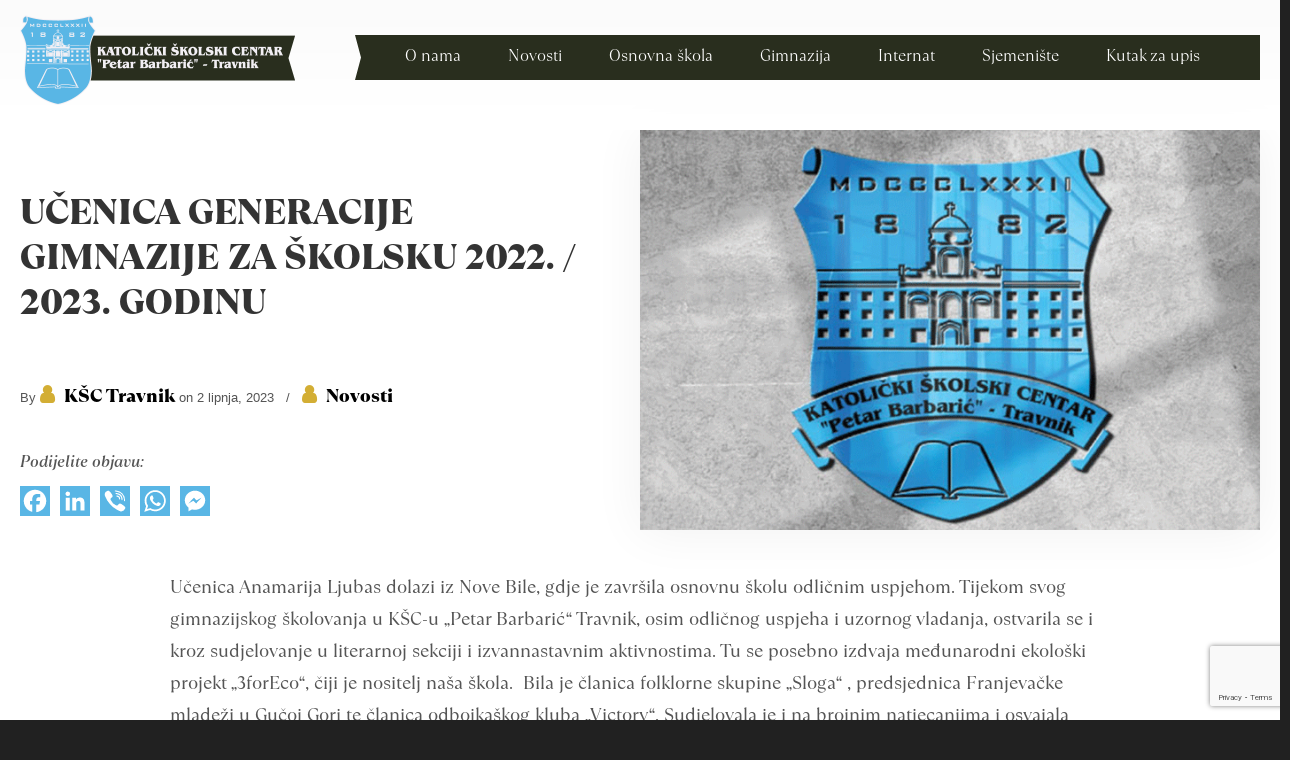

--- FILE ---
content_type: text/html; charset=UTF-8
request_url: https://ksc-travnik.net/2023/06/02/ucenica-generacije-gimnazije-za-skolsku-2022-2023-godinu/
body_size: 29347
content:
<!DOCTYPE html>
<html lang="hr">
<head>
		<meta charset="UTF-8">
	<meta name="viewport" content="width=device-width, initial-scale=1.0, maximum-scale=1.0">
	<link rel="profile" href="https://gmpg.org/xfn/11">
	<title>UČENICA GENERACIJE GIMNAZIJE ZA ŠKOLSKU 2022. / 2023. GODINU &#8211; Katolički školski centar Travnik</title>
<meta name='robots' content='max-image-preview:large' />
<link rel='dns-prefetch' href='//static.addtoany.com' />
<link rel='dns-prefetch' href='//fonts.googleapis.com' />
<link rel="alternate" type="application/rss+xml" title="Katolički školski centar Travnik &raquo; Kanal" href="https://ksc-travnik.net/feed/" />
<script type="text/javascript">
window._wpemojiSettings = {"baseUrl":"https:\/\/s.w.org\/images\/core\/emoji\/14.0.0\/72x72\/","ext":".png","svgUrl":"https:\/\/s.w.org\/images\/core\/emoji\/14.0.0\/svg\/","svgExt":".svg","source":{"concatemoji":"https:\/\/ksc-travnik.net\/wp-includes\/js\/wp-emoji-release.min.js?ver=6.2.8"}};
/*! This file is auto-generated */
!function(e,a,t){var n,r,o,i=a.createElement("canvas"),p=i.getContext&&i.getContext("2d");function s(e,t){p.clearRect(0,0,i.width,i.height),p.fillText(e,0,0);e=i.toDataURL();return p.clearRect(0,0,i.width,i.height),p.fillText(t,0,0),e===i.toDataURL()}function c(e){var t=a.createElement("script");t.src=e,t.defer=t.type="text/javascript",a.getElementsByTagName("head")[0].appendChild(t)}for(o=Array("flag","emoji"),t.supports={everything:!0,everythingExceptFlag:!0},r=0;r<o.length;r++)t.supports[o[r]]=function(e){if(p&&p.fillText)switch(p.textBaseline="top",p.font="600 32px Arial",e){case"flag":return s("\ud83c\udff3\ufe0f\u200d\u26a7\ufe0f","\ud83c\udff3\ufe0f\u200b\u26a7\ufe0f")?!1:!s("\ud83c\uddfa\ud83c\uddf3","\ud83c\uddfa\u200b\ud83c\uddf3")&&!s("\ud83c\udff4\udb40\udc67\udb40\udc62\udb40\udc65\udb40\udc6e\udb40\udc67\udb40\udc7f","\ud83c\udff4\u200b\udb40\udc67\u200b\udb40\udc62\u200b\udb40\udc65\u200b\udb40\udc6e\u200b\udb40\udc67\u200b\udb40\udc7f");case"emoji":return!s("\ud83e\udef1\ud83c\udffb\u200d\ud83e\udef2\ud83c\udfff","\ud83e\udef1\ud83c\udffb\u200b\ud83e\udef2\ud83c\udfff")}return!1}(o[r]),t.supports.everything=t.supports.everything&&t.supports[o[r]],"flag"!==o[r]&&(t.supports.everythingExceptFlag=t.supports.everythingExceptFlag&&t.supports[o[r]]);t.supports.everythingExceptFlag=t.supports.everythingExceptFlag&&!t.supports.flag,t.DOMReady=!1,t.readyCallback=function(){t.DOMReady=!0},t.supports.everything||(n=function(){t.readyCallback()},a.addEventListener?(a.addEventListener("DOMContentLoaded",n,!1),e.addEventListener("load",n,!1)):(e.attachEvent("onload",n),a.attachEvent("onreadystatechange",function(){"complete"===a.readyState&&t.readyCallback()})),(e=t.source||{}).concatemoji?c(e.concatemoji):e.wpemoji&&e.twemoji&&(c(e.twemoji),c(e.wpemoji)))}(window,document,window._wpemojiSettings);
</script>
<style type="text/css">
img.wp-smiley,
img.emoji {
	display: inline !important;
	border: none !important;
	box-shadow: none !important;
	height: 1em !important;
	width: 1em !important;
	margin: 0 0.07em !important;
	vertical-align: -0.1em !important;
	background: none !important;
	padding: 0 !important;
}
</style>
	<link rel='stylesheet' id='sbi_styles-css' href='https://ksc-travnik.net/wp-content/plugins/instagram-feed-pro/css/sbi-styles.min.css?ver=6.2.3' type='text/css' media='all' />
<link rel='stylesheet' id='wp-block-library-css' href='https://ksc-travnik.net/wp-includes/css/dist/block-library/style.min.css?ver=6.2.8' type='text/css' media='all' />
<style id='wp-block-library-theme-inline-css' type='text/css'>
.wp-block-audio figcaption{color:#555;font-size:13px;text-align:center}.is-dark-theme .wp-block-audio figcaption{color:hsla(0,0%,100%,.65)}.wp-block-audio{margin:0 0 1em}.wp-block-code{border:1px solid #ccc;border-radius:4px;font-family:Menlo,Consolas,monaco,monospace;padding:.8em 1em}.wp-block-embed figcaption{color:#555;font-size:13px;text-align:center}.is-dark-theme .wp-block-embed figcaption{color:hsla(0,0%,100%,.65)}.wp-block-embed{margin:0 0 1em}.blocks-gallery-caption{color:#555;font-size:13px;text-align:center}.is-dark-theme .blocks-gallery-caption{color:hsla(0,0%,100%,.65)}.wp-block-image figcaption{color:#555;font-size:13px;text-align:center}.is-dark-theme .wp-block-image figcaption{color:hsla(0,0%,100%,.65)}.wp-block-image{margin:0 0 1em}.wp-block-pullquote{border-bottom:4px solid;border-top:4px solid;color:currentColor;margin-bottom:1.75em}.wp-block-pullquote cite,.wp-block-pullquote footer,.wp-block-pullquote__citation{color:currentColor;font-size:.8125em;font-style:normal;text-transform:uppercase}.wp-block-quote{border-left:.25em solid;margin:0 0 1.75em;padding-left:1em}.wp-block-quote cite,.wp-block-quote footer{color:currentColor;font-size:.8125em;font-style:normal;position:relative}.wp-block-quote.has-text-align-right{border-left:none;border-right:.25em solid;padding-left:0;padding-right:1em}.wp-block-quote.has-text-align-center{border:none;padding-left:0}.wp-block-quote.is-large,.wp-block-quote.is-style-large,.wp-block-quote.is-style-plain{border:none}.wp-block-search .wp-block-search__label{font-weight:700}.wp-block-search__button{border:1px solid #ccc;padding:.375em .625em}:where(.wp-block-group.has-background){padding:1.25em 2.375em}.wp-block-separator.has-css-opacity{opacity:.4}.wp-block-separator{border:none;border-bottom:2px solid;margin-left:auto;margin-right:auto}.wp-block-separator.has-alpha-channel-opacity{opacity:1}.wp-block-separator:not(.is-style-wide):not(.is-style-dots){width:100px}.wp-block-separator.has-background:not(.is-style-dots){border-bottom:none;height:1px}.wp-block-separator.has-background:not(.is-style-wide):not(.is-style-dots){height:2px}.wp-block-table{margin:0 0 1em}.wp-block-table td,.wp-block-table th{word-break:normal}.wp-block-table figcaption{color:#555;font-size:13px;text-align:center}.is-dark-theme .wp-block-table figcaption{color:hsla(0,0%,100%,.65)}.wp-block-video figcaption{color:#555;font-size:13px;text-align:center}.is-dark-theme .wp-block-video figcaption{color:hsla(0,0%,100%,.65)}.wp-block-video{margin:0 0 1em}.wp-block-template-part.has-background{margin-bottom:0;margin-top:0;padding:1.25em 2.375em}
</style>
<link rel='stylesheet' id='classic-theme-styles-css' href='https://ksc-travnik.net/wp-includes/css/classic-themes.min.css?ver=6.2.8' type='text/css' media='all' />
<style id='global-styles-inline-css' type='text/css'>
body{--wp--preset--color--black: #000000;--wp--preset--color--cyan-bluish-gray: #abb8c3;--wp--preset--color--white: #ffffff;--wp--preset--color--pale-pink: #f78da7;--wp--preset--color--vivid-red: #cf2e2e;--wp--preset--color--luminous-vivid-orange: #ff6900;--wp--preset--color--luminous-vivid-amber: #fcb900;--wp--preset--color--light-green-cyan: #7bdcb5;--wp--preset--color--vivid-green-cyan: #00d084;--wp--preset--color--pale-cyan-blue: #8ed1fc;--wp--preset--color--vivid-cyan-blue: #0693e3;--wp--preset--color--vivid-purple: #9b51e0;--wp--preset--gradient--vivid-cyan-blue-to-vivid-purple: linear-gradient(135deg,rgba(6,147,227,1) 0%,rgb(155,81,224) 100%);--wp--preset--gradient--light-green-cyan-to-vivid-green-cyan: linear-gradient(135deg,rgb(122,220,180) 0%,rgb(0,208,130) 100%);--wp--preset--gradient--luminous-vivid-amber-to-luminous-vivid-orange: linear-gradient(135deg,rgba(252,185,0,1) 0%,rgba(255,105,0,1) 100%);--wp--preset--gradient--luminous-vivid-orange-to-vivid-red: linear-gradient(135deg,rgba(255,105,0,1) 0%,rgb(207,46,46) 100%);--wp--preset--gradient--very-light-gray-to-cyan-bluish-gray: linear-gradient(135deg,rgb(238,238,238) 0%,rgb(169,184,195) 100%);--wp--preset--gradient--cool-to-warm-spectrum: linear-gradient(135deg,rgb(74,234,220) 0%,rgb(151,120,209) 20%,rgb(207,42,186) 40%,rgb(238,44,130) 60%,rgb(251,105,98) 80%,rgb(254,248,76) 100%);--wp--preset--gradient--blush-light-purple: linear-gradient(135deg,rgb(255,206,236) 0%,rgb(152,150,240) 100%);--wp--preset--gradient--blush-bordeaux: linear-gradient(135deg,rgb(254,205,165) 0%,rgb(254,45,45) 50%,rgb(107,0,62) 100%);--wp--preset--gradient--luminous-dusk: linear-gradient(135deg,rgb(255,203,112) 0%,rgb(199,81,192) 50%,rgb(65,88,208) 100%);--wp--preset--gradient--pale-ocean: linear-gradient(135deg,rgb(255,245,203) 0%,rgb(182,227,212) 50%,rgb(51,167,181) 100%);--wp--preset--gradient--electric-grass: linear-gradient(135deg,rgb(202,248,128) 0%,rgb(113,206,126) 100%);--wp--preset--gradient--midnight: linear-gradient(135deg,rgb(2,3,129) 0%,rgb(40,116,252) 100%);--wp--preset--duotone--dark-grayscale: url('#wp-duotone-dark-grayscale');--wp--preset--duotone--grayscale: url('#wp-duotone-grayscale');--wp--preset--duotone--purple-yellow: url('#wp-duotone-purple-yellow');--wp--preset--duotone--blue-red: url('#wp-duotone-blue-red');--wp--preset--duotone--midnight: url('#wp-duotone-midnight');--wp--preset--duotone--magenta-yellow: url('#wp-duotone-magenta-yellow');--wp--preset--duotone--purple-green: url('#wp-duotone-purple-green');--wp--preset--duotone--blue-orange: url('#wp-duotone-blue-orange');--wp--preset--font-size--small: 12px;--wp--preset--font-size--medium: 18px;--wp--preset--font-size--large: 34px;--wp--preset--font-size--x-large: 42px;--wp--preset--font-size--normal: 14px;--wp--preset--font-size--larger: 48px;--wp--preset--spacing--20: 0.44rem;--wp--preset--spacing--30: 0.67rem;--wp--preset--spacing--40: 1rem;--wp--preset--spacing--50: 1.5rem;--wp--preset--spacing--60: 2.25rem;--wp--preset--spacing--70: 3.38rem;--wp--preset--spacing--80: 5.06rem;--wp--preset--shadow--natural: 6px 6px 9px rgba(0, 0, 0, 0.2);--wp--preset--shadow--deep: 12px 12px 50px rgba(0, 0, 0, 0.4);--wp--preset--shadow--sharp: 6px 6px 0px rgba(0, 0, 0, 0.2);--wp--preset--shadow--outlined: 6px 6px 0px -3px rgba(255, 255, 255, 1), 6px 6px rgba(0, 0, 0, 1);--wp--preset--shadow--crisp: 6px 6px 0px rgba(0, 0, 0, 1);}:where(.is-layout-flex){gap: 0.5em;}body .is-layout-flow > .alignleft{float: left;margin-inline-start: 0;margin-inline-end: 2em;}body .is-layout-flow > .alignright{float: right;margin-inline-start: 2em;margin-inline-end: 0;}body .is-layout-flow > .aligncenter{margin-left: auto !important;margin-right: auto !important;}body .is-layout-constrained > .alignleft{float: left;margin-inline-start: 0;margin-inline-end: 2em;}body .is-layout-constrained > .alignright{float: right;margin-inline-start: 2em;margin-inline-end: 0;}body .is-layout-constrained > .aligncenter{margin-left: auto !important;margin-right: auto !important;}body .is-layout-constrained > :where(:not(.alignleft):not(.alignright):not(.alignfull)){max-width: var(--wp--style--global--content-size);margin-left: auto !important;margin-right: auto !important;}body .is-layout-constrained > .alignwide{max-width: var(--wp--style--global--wide-size);}body .is-layout-flex{display: flex;}body .is-layout-flex{flex-wrap: wrap;align-items: center;}body .is-layout-flex > *{margin: 0;}:where(.wp-block-columns.is-layout-flex){gap: 2em;}.has-black-color{color: var(--wp--preset--color--black) !important;}.has-cyan-bluish-gray-color{color: var(--wp--preset--color--cyan-bluish-gray) !important;}.has-white-color{color: var(--wp--preset--color--white) !important;}.has-pale-pink-color{color: var(--wp--preset--color--pale-pink) !important;}.has-vivid-red-color{color: var(--wp--preset--color--vivid-red) !important;}.has-luminous-vivid-orange-color{color: var(--wp--preset--color--luminous-vivid-orange) !important;}.has-luminous-vivid-amber-color{color: var(--wp--preset--color--luminous-vivid-amber) !important;}.has-light-green-cyan-color{color: var(--wp--preset--color--light-green-cyan) !important;}.has-vivid-green-cyan-color{color: var(--wp--preset--color--vivid-green-cyan) !important;}.has-pale-cyan-blue-color{color: var(--wp--preset--color--pale-cyan-blue) !important;}.has-vivid-cyan-blue-color{color: var(--wp--preset--color--vivid-cyan-blue) !important;}.has-vivid-purple-color{color: var(--wp--preset--color--vivid-purple) !important;}.has-black-background-color{background-color: var(--wp--preset--color--black) !important;}.has-cyan-bluish-gray-background-color{background-color: var(--wp--preset--color--cyan-bluish-gray) !important;}.has-white-background-color{background-color: var(--wp--preset--color--white) !important;}.has-pale-pink-background-color{background-color: var(--wp--preset--color--pale-pink) !important;}.has-vivid-red-background-color{background-color: var(--wp--preset--color--vivid-red) !important;}.has-luminous-vivid-orange-background-color{background-color: var(--wp--preset--color--luminous-vivid-orange) !important;}.has-luminous-vivid-amber-background-color{background-color: var(--wp--preset--color--luminous-vivid-amber) !important;}.has-light-green-cyan-background-color{background-color: var(--wp--preset--color--light-green-cyan) !important;}.has-vivid-green-cyan-background-color{background-color: var(--wp--preset--color--vivid-green-cyan) !important;}.has-pale-cyan-blue-background-color{background-color: var(--wp--preset--color--pale-cyan-blue) !important;}.has-vivid-cyan-blue-background-color{background-color: var(--wp--preset--color--vivid-cyan-blue) !important;}.has-vivid-purple-background-color{background-color: var(--wp--preset--color--vivid-purple) !important;}.has-black-border-color{border-color: var(--wp--preset--color--black) !important;}.has-cyan-bluish-gray-border-color{border-color: var(--wp--preset--color--cyan-bluish-gray) !important;}.has-white-border-color{border-color: var(--wp--preset--color--white) !important;}.has-pale-pink-border-color{border-color: var(--wp--preset--color--pale-pink) !important;}.has-vivid-red-border-color{border-color: var(--wp--preset--color--vivid-red) !important;}.has-luminous-vivid-orange-border-color{border-color: var(--wp--preset--color--luminous-vivid-orange) !important;}.has-luminous-vivid-amber-border-color{border-color: var(--wp--preset--color--luminous-vivid-amber) !important;}.has-light-green-cyan-border-color{border-color: var(--wp--preset--color--light-green-cyan) !important;}.has-vivid-green-cyan-border-color{border-color: var(--wp--preset--color--vivid-green-cyan) !important;}.has-pale-cyan-blue-border-color{border-color: var(--wp--preset--color--pale-cyan-blue) !important;}.has-vivid-cyan-blue-border-color{border-color: var(--wp--preset--color--vivid-cyan-blue) !important;}.has-vivid-purple-border-color{border-color: var(--wp--preset--color--vivid-purple) !important;}.has-vivid-cyan-blue-to-vivid-purple-gradient-background{background: var(--wp--preset--gradient--vivid-cyan-blue-to-vivid-purple) !important;}.has-light-green-cyan-to-vivid-green-cyan-gradient-background{background: var(--wp--preset--gradient--light-green-cyan-to-vivid-green-cyan) !important;}.has-luminous-vivid-amber-to-luminous-vivid-orange-gradient-background{background: var(--wp--preset--gradient--luminous-vivid-amber-to-luminous-vivid-orange) !important;}.has-luminous-vivid-orange-to-vivid-red-gradient-background{background: var(--wp--preset--gradient--luminous-vivid-orange-to-vivid-red) !important;}.has-very-light-gray-to-cyan-bluish-gray-gradient-background{background: var(--wp--preset--gradient--very-light-gray-to-cyan-bluish-gray) !important;}.has-cool-to-warm-spectrum-gradient-background{background: var(--wp--preset--gradient--cool-to-warm-spectrum) !important;}.has-blush-light-purple-gradient-background{background: var(--wp--preset--gradient--blush-light-purple) !important;}.has-blush-bordeaux-gradient-background{background: var(--wp--preset--gradient--blush-bordeaux) !important;}.has-luminous-dusk-gradient-background{background: var(--wp--preset--gradient--luminous-dusk) !important;}.has-pale-ocean-gradient-background{background: var(--wp--preset--gradient--pale-ocean) !important;}.has-electric-grass-gradient-background{background: var(--wp--preset--gradient--electric-grass) !important;}.has-midnight-gradient-background{background: var(--wp--preset--gradient--midnight) !important;}.has-small-font-size{font-size: var(--wp--preset--font-size--small) !important;}.has-medium-font-size{font-size: var(--wp--preset--font-size--medium) !important;}.has-large-font-size{font-size: var(--wp--preset--font-size--large) !important;}.has-x-large-font-size{font-size: var(--wp--preset--font-size--x-large) !important;}
.wp-block-navigation a:where(:not(.wp-element-button)){color: inherit;}
:where(.wp-block-columns.is-layout-flex){gap: 2em;}
.wp-block-pullquote{font-size: 1.5em;line-height: 1.6;}
</style>
<link rel='stylesheet' id='contact-form-7-css' href='https://ksc-travnik.net/wp-content/plugins/contact-form-7/includes/css/styles.css?ver=5.7.7' type='text/css' media='all' />
<link rel='stylesheet' id='ggbl_lightbox_css-css' href='https://ksc-travnik.net/wp-content/plugins/gg-lightbox/ggbl-lightbox.css?ver=1' type='text/css' media='all' />
<link rel='stylesheet' id='wp-pagenavi-css' href='https://ksc-travnik.net/wp-content/plugins/wp-pagenavi/pagenavi-css.css?ver=2.70' type='text/css' media='all' />
<link rel='stylesheet' id='single-css' href='https://ksc-travnik.net/wp-content/themes/u-design-child/css/clanci.css?ver=6.2.8' type='text/css' media='all' />
<link rel='stylesheet' id='u-design-reset-css' href='https://ksc-travnik.net/wp-content/themes/u-design/assets/css/frontend/layout/reset.css?ver=1.0' type='text/css' media='screen' />
<link rel='stylesheet' id='u-design-grid-960-css' href='https://ksc-travnik.net/wp-content/themes/u-design/assets/css/frontend/layout/960.css?ver=1.0' type='text/css' media='screen' />
<link rel='stylesheet' id='u-design-superfish_menu-css' href='https://ksc-travnik.net/wp-content/themes/u-design/inc/frontend/superfish-menu/css/superfish.css?ver=1.7.2' type='text/css' media='screen' />
<link rel='stylesheet' id='u-design-pretty_photo-css' href='https://ksc-travnik.net/wp-content/themes/u-design/inc/frontend/prettyPhoto/css/prettyPhoto.css?ver=3.1.6' type='text/css' media='screen' />
<link rel='stylesheet' id='u-design-font-awesome-css' href='https://ksc-travnik.net/wp-content/themes/u-design/inc/shared/font-awesome/css/font-awesome.min.css?ver=3.4.18' type='text/css' media='screen' />
<link rel='stylesheet' id='u-design-style-css' href='https://ksc-travnik.net/wp-content/themes/u-design/assets/css/frontend/global/style.css?ver=3.4.18' type='text/css' media='screen' />
<link rel='stylesheet' id='u-design-custom-style-css' href='https://ksc-travnik.net/wp-content/themes/u-design/assets/css/frontend/global/custom_style.css?ver=3.4.18.1712146628' type='text/css' media='screen' />
<link rel='stylesheet' id='u-design-responsive-css' href='https://ksc-travnik.net/wp-content/themes/u-design/assets/css/frontend/layout/responsive.css?ver=3.4.18' type='text/css' media='screen' />
<link rel='stylesheet' id='u-design-fluid-css' href='https://ksc-travnik.net/wp-content/themes/u-design/assets/css/frontend/layout/fluid.css?ver=3.4.18' type='text/css' media='screen' />
<!--[if lte IE 9]>
<link rel='stylesheet' id='u-design-ie9-css' href='https://ksc-travnik.net/wp-content/themes/u-design/assets/css/frontend/layout/ie-all.css?ver=3.4.18' type='text/css' media='screen' />
<![endif]-->
<link rel='stylesheet' id='mm-compiled-options-mobmenu-css' href='https://ksc-travnik.net/wp-content/uploads/dynamic-mobmenu.css?ver=2.8.4-386' type='text/css' media='all' />
<link rel='stylesheet' id='mm-google-webfont-dosis-css' href='//fonts.googleapis.com/css?family=Dosis%3Ainherit%2C400&#038;subset=latin%2Clatin-ext&#038;ver=6.2.8' type='text/css' media='all' />
<link rel='stylesheet' id='addtoany-css' href='https://ksc-travnik.net/wp-content/plugins/add-to-any/addtoany.min.css?ver=1.16' type='text/css' media='all' />
<link rel='stylesheet' id='bsf-Defaults-css' href='https://ksc-travnik.net/wp-content/uploads/smile_fonts/Defaults/Defaults.css?ver=3.19.13' type='text/css' media='all' />
<link rel='stylesheet' id='cssmobmenu-icons-css' href='https://ksc-travnik.net/wp-content/plugins/mobile-menu/includes/css/mobmenu-icons.css?ver=6.2.8' type='text/css' media='all' />
<link rel='stylesheet' id='cssmobmenu-css' href='https://ksc-travnik.net/wp-content/plugins/mobile-menu/includes/css/mobmenu.css?ver=2.8.4' type='text/css' media='all' />
<script type='text/javascript' id='addtoany-core-js-before'>
window.a2a_config=window.a2a_config||{};a2a_config.callbacks=[];a2a_config.overlays=[];a2a_config.templates={};a2a_localize = {
	Share: "Share",
	Save: "Save",
	Subscribe: "Subscribe",
	Email: "Email",
	Bookmark: "Bookmark",
	ShowAll: "Show all",
	ShowLess: "Show less",
	FindServices: "Find service(s)",
	FindAnyServiceToAddTo: "Instantly find any service to add to",
	PoweredBy: "Powered by",
	ShareViaEmail: "Share via email",
	SubscribeViaEmail: "Subscribe via email",
	BookmarkInYourBrowser: "Bookmark in your browser",
	BookmarkInstructions: "Press Ctrl+D or \u2318+D to bookmark this page",
	AddToYourFavorites: "Add to your favorites",
	SendFromWebOrProgram: "Send from any email address or email program",
	EmailProgram: "Email program",
	More: "More&#8230;",
	ThanksForSharing: "Thanks for sharing!",
	ThanksForFollowing: "Thanks for following!"
};

a2a_config.icon_color="#59b6e5,#ffffff";
</script>
<script type='text/javascript' async src='https://static.addtoany.com/menu/page.js' id='addtoany-core-js'></script>
<script type='text/javascript' src='https://ksc-travnik.net/wp-includes/js/jquery/jquery.min.js?ver=3.6.4' id='jquery-core-js'></script>
<script type='text/javascript' src='https://ksc-travnik.net/wp-includes/js/jquery/jquery-migrate.min.js?ver=3.4.0' id='jquery-migrate-js'></script>
<script type='text/javascript' async src='https://ksc-travnik.net/wp-content/plugins/add-to-any/addtoany.min.js?ver=1.1' id='addtoany-jquery-js'></script>
<script type='text/javascript' src='https://ksc-travnik.net/wp-content/plugins/mobile-menu/includes/js/mobmenu.js?ver=2.8.4' id='mobmenujs-js'></script>
<link rel="https://api.w.org/" href="https://ksc-travnik.net/wp-json/" /><link rel="alternate" type="application/json" href="https://ksc-travnik.net/wp-json/wp/v2/posts/11520" /><link rel="EditURI" type="application/rsd+xml" title="RSD" href="https://ksc-travnik.net/xmlrpc.php?rsd" />
<link rel="wlwmanifest" type="application/wlwmanifest+xml" href="https://ksc-travnik.net/wp-includes/wlwmanifest.xml" />
<link rel="canonical" href="https://ksc-travnik.net/2023/06/02/ucenica-generacije-gimnazije-za-skolsku-2022-2023-godinu/" />
<link rel='shortlink' href='https://ksc-travnik.net/?p=11520' />
<link rel="alternate" type="application/json+oembed" href="https://ksc-travnik.net/wp-json/oembed/1.0/embed?url=https%3A%2F%2Fksc-travnik.net%2F2023%2F06%2F02%2Fucenica-generacije-gimnazije-za-skolsku-2022-2023-godinu%2F" />
<link rel="alternate" type="text/xml+oembed" href="https://ksc-travnik.net/wp-json/oembed/1.0/embed?url=https%3A%2F%2Fksc-travnik.net%2F2023%2F06%2F02%2Fucenica-generacije-gimnazije-za-skolsku-2022-2023-godinu%2F&#038;format=xml" />
					<style type="text/css" id="cst_font_data">
						@font-face {
	font-family: 'TT-Ramillas-italic';
	font-weight: 200;
	font-display: auto;
	src: url('https://ksc-travnik.net/wp-content/uploads/2022/04/TTRamillas-ExtraLightItalic.otf') format('OpenType');
}
@font-face {
	font-family: 'TT-Ramillas-italic';
	font-weight: 300;
	font-display: auto;
	src: url('https://ksc-travnik.net/wp-content/uploads/2022/04/TTRamillas-LightItalic.otf') format('OpenType');
}
@font-face {
	font-family: 'TT-Ramillas-italic';
	font-weight: 500;
	font-display: auto;
	src: url('https://ksc-travnik.net/wp-content/uploads/2022/04/TTRamillas-MediumItalic.otf') format('OpenType');
}
@font-face {
	font-family: 'TT-Ramillas-italic';
	font-weight: 800;
	font-display: auto;
	src: url('https://ksc-travnik.net/wp-content/uploads/2022/04/TTRamillas-ExtraBoldItalic.otf') format('OpenType');
}
@font-face {
	font-family: 'TT-Ramillas-italic';
	font-weight: 700;
	font-display: auto;
	src: url('https://ksc-travnik.net/wp-content/uploads/2022/04/TTRamillas-BoldItalic.otf') format('OpenType');
}
@font-face {
	font-family: 'TT-Ramillas-italic';
	font-weight: 900;
	font-display: auto;
	src: url('https://ksc-travnik.net/wp-content/uploads/2022/04/TTRamillas-BlackItalic.otf') format('OpenType');
}
@font-face {
	font-family: 'TT-Ramillas';
	font-weight: 400;
	font-display: auto;
	src: url('https://ksc-travnik.net/wp-content/uploads/2022/01/TTRamillas-Regular.otf') format('OpenType');
}
@font-face {
	font-family: 'TT-Ramillas';
	font-weight: 300;
	font-display: auto;
	src: url('https://ksc-travnik.net/wp-content/uploads/2022/01/TTRamillas-Light.otf') format('OpenType');
}
@font-face {
	font-family: 'TT-Ramillas';
	font-weight: 700;
	font-display: auto;
	src: url('https://ksc-travnik.net/wp-content/uploads/2022/01/TTRamillas-Bold.otf') format('OpenType');
}
@font-face {
	font-family: 'TT-Ramillas';
	font-weight: 500;
	font-display: auto;
	src: url('https://ksc-travnik.net/wp-content/uploads/2022/01/TTRamillas-Medium.otf') format('OpenType');
}
@font-face {
	font-family: 'TT-Ramillas';
	font-weight: 900;
	font-display: auto;
	src: url('https://ksc-travnik.net/wp-content/uploads/2022/01/TTRamillas-Black.otf') format('OpenType');
}					</style>
				<!-- HFCM by 99 Robots - Snippet # 1: Google Analytics -->
<!-- Global site tag (gtag.js) - Google Analytics -->
<script async src="https://www.googletagmanager.com/gtag/js?id=UA-223169169-1"></script>
<script>
  window.dataLayer = window.dataLayer || [];
  function gtag(){dataLayer.push(arguments);}
  gtag('js', new Date());

  gtag('config', 'UA-223169169-1');
</script>
<!-- /end HFCM by 99 Robots -->
<!--  Open Graph Meta tags  --> 
<meta property="og:title" content="UČENICA GENERACIJE GIMNAZIJE ZA ŠKOLSKU 2022. / 2023. GODINU" />
<meta property="og:url" content="https://ksc-travnik.net/2023/06/02/ucenica-generacije-gimnazije-za-skolsku-2022-2023-godinu/" />
<meta property="og:description" content="Učenica Anamarija Ljubas dolazi iz Nove Bile, gdje je završila osnovnu školu odličnim uspjehom. Tijekom svog gimnazijskog školovanja u KŠC-u „Petar Barbarić“ Travnik, osim odličnog uspjeha..." />
<meta property="og:image" content="https://ksc-travnik.net/wp-content/uploads/2022/11/Grb-skole-za-web.png" />
<meta property="og:type" content="article" />
<!-- END: Open Graph Meta tags  -->
<style>.apjtempswal{display:none!important;}body.complete .swal-overlay{opacity: 0;}body.complete .swal-overlay--show-modal{opacity: 1 !important;}</style><meta name="generator" content="Powered by WPBakery Page Builder - drag and drop page builder for WordPress."/>
<meta name="generator" content="Powered by Slider Revolution 6.6.14 - responsive, Mobile-Friendly Slider Plugin for WordPress with comfortable drag and drop interface." />
<link rel="pingback" href="https://ksc-travnik.net/xmlrpc.php" />
<script>function setREVStartSize(e){
			//window.requestAnimationFrame(function() {
				window.RSIW = window.RSIW===undefined ? window.innerWidth : window.RSIW;
				window.RSIH = window.RSIH===undefined ? window.innerHeight : window.RSIH;
				try {
					var pw = document.getElementById(e.c).parentNode.offsetWidth,
						newh;
					pw = pw===0 || isNaN(pw) || (e.l=="fullwidth" || e.layout=="fullwidth") ? window.RSIW : pw;
					e.tabw = e.tabw===undefined ? 0 : parseInt(e.tabw);
					e.thumbw = e.thumbw===undefined ? 0 : parseInt(e.thumbw);
					e.tabh = e.tabh===undefined ? 0 : parseInt(e.tabh);
					e.thumbh = e.thumbh===undefined ? 0 : parseInt(e.thumbh);
					e.tabhide = e.tabhide===undefined ? 0 : parseInt(e.tabhide);
					e.thumbhide = e.thumbhide===undefined ? 0 : parseInt(e.thumbhide);
					e.mh = e.mh===undefined || e.mh=="" || e.mh==="auto" ? 0 : parseInt(e.mh,0);
					if(e.layout==="fullscreen" || e.l==="fullscreen")
						newh = Math.max(e.mh,window.RSIH);
					else{
						e.gw = Array.isArray(e.gw) ? e.gw : [e.gw];
						for (var i in e.rl) if (e.gw[i]===undefined || e.gw[i]===0) e.gw[i] = e.gw[i-1];
						e.gh = e.el===undefined || e.el==="" || (Array.isArray(e.el) && e.el.length==0)? e.gh : e.el;
						e.gh = Array.isArray(e.gh) ? e.gh : [e.gh];
						for (var i in e.rl) if (e.gh[i]===undefined || e.gh[i]===0) e.gh[i] = e.gh[i-1];
											
						var nl = new Array(e.rl.length),
							ix = 0,
							sl;
						e.tabw = e.tabhide>=pw ? 0 : e.tabw;
						e.thumbw = e.thumbhide>=pw ? 0 : e.thumbw;
						e.tabh = e.tabhide>=pw ? 0 : e.tabh;
						e.thumbh = e.thumbhide>=pw ? 0 : e.thumbh;
						for (var i in e.rl) nl[i] = e.rl[i]<window.RSIW ? 0 : e.rl[i];
						sl = nl[0];
						for (var i in nl) if (sl>nl[i] && nl[i]>0) { sl = nl[i]; ix=i;}
						var m = pw>(e.gw[ix]+e.tabw+e.thumbw) ? 1 : (pw-(e.tabw+e.thumbw)) / (e.gw[ix]);
						newh =  (e.gh[ix] * m) + (e.tabh + e.thumbh);
					}
					var el = document.getElementById(e.c);
					if (el!==null && el) el.style.height = newh+"px";
					el = document.getElementById(e.c+"_wrapper");
					if (el!==null && el) {
						el.style.height = newh+"px";
						el.style.display = "block";
					}
				} catch(e){
					console.log("Failure at Presize of Slider:" + e)
				}
			//});
		  };</script>
		<style type="text/css" id="wp-custom-css">
			/*LAYOUT MODIFICATION*/
.entry {
    padding: 0px 0 0px;
}
#home-page-content #content-container {
    padding: 0px 0;
}
#page-content #content-container {
    padding: 0px 0 10px;
}
#home-page-content::before, #page-content::before, #footer-bg::before {
background:none !important;
}
.no-breadcrumbs-padding {
    padding: 0px 0;
}
#page-content { 
padding-bottom:0px; 
}
#top-wrapper {
background: rgba(255,255,255,0);
}

/*----------------------*/

/*MENU*/
#main-menu::before {
	background:none !important;
}
#navigation-menu > ul.sf-menu {
    float: right;
}
#navigation-menu {
    position: absolute;
    width: 75%;
	height:45px;
    right: 0;
}
#navigation-menu ul.sf-menu > li > a > span {
    display: block;
    padding: 10px 0 10px 30px;
}
.sf-menu li:last-child {
	margin-right:40px !important;
}
ul.sf-menu > li > a {
    display: block;
    padding: 0 30px 0 0; 
}

.menu-item {
	font-family:TT-Ramillas;
	font-weight:300;
}
.menu-item a span:hover:after {
  content: "";
	background:#D4AF37;
	width:7px;
	height:5px;
  display: block;
  margin: 3px auto;
}
#main-top-menu:before {
	display:inline-block;
	content:"";
	float:left;
	width:20px;
	height:45px;
	content:"";
	clip-path: polygon(100% 0, 100% 53%, 100% 100%, 0% 100%, 30% 50%, 0% 0%);
	background:#292E1E;
	margin-left:-8px;
}
/*-------------------------*/

/*SUBMENU*/
.sub-menu {
	margin-top:5px !important;
	background:#fff;
	padding-right:15px !important;
	padding-left:15px !important;
	padding-top:10px !important;
	padding-bottom:10px !important;
	border-top:3px solid #d3ae34;
}
.sub-menu li {
	border-bottom:1px solid #292e1e;
}
.sub-menu li:last-child {
	border:none;
}
.sub-menu .menu-item a span:hover:after {
    display: none;
}
.sub-menu li {
	padding-left:0px !important;
	padding-right:0px !important;
}
.sub-menu li a {
	padding-top:5px !important;
	padding-bottom:5px !important;
	padding-left:0px;
}
.sub-menu .menu-item  {
   font-size:16px;
}
/*---------------------*/
/*BLOG GRID*/
.blog-grid:before {
	background-image:linear-gradient(to bottom, rgba(0,0,0,0.1) 40%, rgba(0,0,0,0.8));
}
.blog-grid:hover:before {
	background-image:linear-gradient(to bottom, rgba(0,0,0,0.5) 40%, rgba(0,0,0,0.8));
}
.blog-date h4:before {
	font-family:fontawesome;
	content:"\f133";
	font-size:1.3em;
	margin-right:10px;
	padding-left:20px;
}
.blog-autor h4 {
		text-transform:Capitalize;
}
.blog-autor h4:before {
	font-family:fontawesome;
	content:"\f007";
	font-size:1.3em;
	margin-right:10px;
	padding-left:20px;
}
.blog-date h4, .blog-autor h4 {
	padding:0px 0px 0px 0px;
	color:#fff;
	font-size:14px;
	font-family:TT-Ramillas;
}
.blog-title {
	font-family:TT-Ramillas;
	font-weight:bold;
	margin-top:0px;
	font-size:22px;
	color:#fff;
	line-height:1.4;
	padding-left:20px;
	padding-right:20px;
	text-transform:uppercase;
}
.blog-title2 {
	font-family:TT-Ramillas;
	font-weight:bold;
	margin-top:0px;
	font-size:18px;
	color:#292d1e;
	line-height:1.4;
	padding-left:10px;
	padding-right:10px;
	text-transform:uppercase;
}
.blog-title-bg2 {
	background:#fff;
	height:175px;
	box-shadow: 0 2px 48px 0 rgb(0 0 0 / 6%);
}
/*BLOG LOAD MORE*/
.vc_btn3.vc_btn3-style-custom {
	background-image:none !important;
	padding:8px 30px 0px 30px;
	height:45px;
}
.vc_btn3-container :after {
	display:inline-block;
	position:absolute;
	top:0px;
	right:-10px;
	content:"";
	float:left;
	width:20px;
	height:45px;
	content:"";
	clip-path: polygon(100% 0, 100% 53%, 100% 100%, 0% 100%, 30% 50%, 0% 0%);
	transform:rotate(180deg);
	background:#d3ae34;
}
.vc_btn3-container :before {
	display:inline-block;
	position:absolute;
	top:0px;
	left:-10px;
	content:"";
	float:left;
	width:20px;
	height:45px;
	content:"";
	clip-path: polygon(100% 0, 100% 53%, 100% 100%, 0% 100%, 30% 50%, 0% 0%);
	background:#d3ae34;
}
.vc_btn3.vc_btn3-size-lg {
	font-size:1.4em;
	font-family:TT-Ramillas;
	font-weight:bold;
	text-transform:uppercase;
}
.vc_general.vc_btn3 {
	border:0px !important;
}

/*VIDEO PLAYER WIDTH*/
.wp-video, video.wp-video-shortcode, .mejs-container, .mejs-overlay.load {
    width: 100% !important;
    height: 100% !important;
}
.mejs-container {
    padding-top: 56.25%;
}
.wp-video, video.wp-video-shortcode {
    max-width: 100% !important;
}
video.wp-video-shortcode {
    position: relative;
}
.mejs-mediaelement {
    position: absolute;
    top: 0;
    right: 0;
    bottom: 0;
    left: 0;
}
.mejs-controls {
    display: none;
}
.mejs-overlay-play {
    top: 0;
    right: 0;
    bottom: 0;
    left: 0;
    width: auto !important;
    height: auto !important;
}
/*END VIDEO PLAYER*/
/*END BLOG GRID*/
/*-----------------------*/
/*O NAMA*/
#slider-home {
	margin-top:-150px;
}
.promovideo {
	cursor:pointer;
}
.slider-dugme1 {
	background:#292E1E;
	font-family:TT-Ramillas !important;
font-weight:900 !important;
	color:#fff !important;
	/*color:#56B7E6 !important;*/
	padding:10px;
	height:45px !important;
}
.slider-dugme1:before {
	display:inline-block;
	position:absolute;
	top:0px;
	left:-10px;
	content:"";
	float:left;
	width:20px;
	height:45px;
	content:"";
	clip-path: polygon(100% 0, 100% 53%, 100% 100%, 0% 100%, 30% 50%, 0% 0%);
	background:#292E1E;
}
.slider-dugme1:after {
	display:inline-block;
	position:absolute;
	top:0px;
	right:-10px;
	content:"";
	float:left;
	width:20px;
	height:45px;
	content:"";
	clip-path: polygon(100% 0, 100% 53%, 100% 100%, 0% 100%, 30% 50%, 0% 0%);
	transform:rotate(180deg);
	background:#292E1E;
}
.slider-dugme2 {
	background:#D4AF37;
	font-family:TT-Ramillas !important;
font-weight:900 !important;
	color:#FFF !important;
	padding:10px;
	height:45px !important;
}
.slider-dugme2:before {
	display:inline-block;
	position:absolute;
	top:0px;
	left:-10px;
	content:"";
	float:left;
	width:20px;
	height:45px;
	content:"";
	clip-path: polygon(100% 0, 100% 53%, 100% 100%, 0% 100%, 30% 50%, 0% 0%);
	background:#D4AF37;
}
.slider-dugme2:after {
	display:inline-block;
	position:absolute;
	top:0px;
	right:-10px;
	content:"";
	float:left;
	width:20px;
	height:45px;
	content:"";
	clip-path: polygon(100% 0, 100% 53%, 100% 100%, 0% 100%, 30% 50%, 0% 0%);
	transform:rotate(180deg);
	background:#D4AF37;
}

.kocke {
box-shadow: -40rem 0 white, 40rem 0 white;
}
/*O NAMA BODY*/
.skole-za-europu img {
	width:90%
}
.sks-logo { 
	margin-left:-40px;
	margin-right:-40px;
}
.skola-za-europu-tekst {
	margin-top:-30px;
}
.skola-za-europu-tekst h2 { 
 font-weight:900;
 text-align:center;
	font-size:32px;
	color:#56B7E6;
}
.skola-za-europu-tekst p {
	margin-top:20px;
	font-family:Georgia;
	font-weight:bold;
	color:#292d1e;
	font-style:italic;
	font-size:18px;
	line-height:1.3;
	text-align:center;
}
.logos-row {
	margin-left:-60px;
	margin-right:-60px;
}
/*RAVNATELJ*/
.rijec-ravnatelja {
 background:rgba(86,183,230,0.6);
	margin:50px 10px 80px 10px;
	padding:50px;
}
.rijec-ravnatelja h3 {
	padding-top:0px;
	margin-top:0px;
	font-family:TT-Ramillas;
	color:#fff;
	font-weight:900;
	font-size:58px;
	line-height:1.2
}
.rijec-ravnatelja p {
	margin-top:25px;
	color:#fff;
	font-family:TT-Ramillas;
	line-height:1.3;
	font-size:15px;
	font-weight:200;
}
.rijec-ravnatelja:before {
	content:',,';
	font-size:300px;
	color:#56B7E6;
	line-height:1;
	font-family:TT-Ramillas;
	font-weight:900;
	display:block;
	position:absolute;
	top:30px;
	right:-10px;
	transform:rotate(180deg);
}
.rijec-ravnatelja:after {
	content:',,';
	font-size:300px;
	color:#56B7E6;
	line-height:1;
	font-family:TT-Ramillas;
	font-weight:900; 
	display:block;
	position:absolute;
	bottom:20px;
	left:-10px;
}
.rijec-ravnatelja-nastavak {
 background:rgba(86,183,230,0.6);
	margin:-35px 10px;
	padding:75px 50px 180px 50px;
}
.rijec-ravnatelja-nastavak p {
	color:#fff;
	font-family:Georgia;
	font-style:italic;
	font-weight:bold;
	font-size:17px;
	line-height:1.3
}
.ravnatelj-slika {
	margin:-150px 60px;
}
.ravnatelj-potpis {
	padding:0px 60px;
	margin-top:150px;
}
.ravnatelj-potpis p {
	color:#fff;
	font-family:TT-Ramillas;
	font-style:italic;
	font-size:16px;
}
/*DIAT DEUS*/
.diat-deus {
	margin-top:50px;
}
.diat-deus-naslov h3 {
	letter-spacing:2px;
	font-family:TT-Ramillas;;
	font-weight:500;
	font-style:italic;
	font-size:64px;
	color:#f4f5f4;
	text-align:center;
	padding-left:150px;
	padding-bottom:0px;
	line-height:1;
}
.diat-deus-tekst {
	margin-top:170px;
}
.diat-deus-tekst h3 {
	font-weight:900;
	font-size:32px;
	font-family:TT-Ramillas;
	color:#56B7E6;
}
.diat-deus-tekst p {
	color:#292d1e;
	font-family:TT-Ramilas;
	font-weight:bold;
	font-style:italic;
	font-size:17px;
	line-height:1.4;
}
/*HIMNA*/
.himna {
	padding-top:80px;
}
.himna-tekst {
 background:rgba(212,175,55,0.7);
 padding:70px 50px 50px 50px;
}
.himna-tekst p {
	color:#fff;
	font-family:Georgia;
	font-style:italic;
	text-align:center;
	font-size:18px;
	line-height:1.4;
	font-weight:500;
}
.himna-tekst:before {
	content:',,';
	font-size:300px;
	color:rgb(212,175,55);
	line-height:1;
	font-family:TT-Ramillas;
	font-weight:900;
	display:block;
	position:absolute;
	top:-30px;
	right:-20px;
	transform:rotate(180deg);
}
.himna-tekst:after {
	content:',,';
	font-size:350px;
	color:rgb(212,175,55);
	line-height:1;
	font-family:TT-Ramillas;
	font-weight:900; 
	display:block;
	position:absolute;
	top:-50px;
	left:-120px;
}
.himna-naslov h3 {
	text-align:center;
	font-family:TT-Ramillas;
	font-weight:900;
	font-size:45.5px;
}
/*MISIJA*/
.misija {
	margin-top:50px;
	margin-bottom:30px;
}
.misija-naslov h3 {
	letter-spacing:2px;
	font-family:TT-Ramillas;
	font-weight:500;
	font-style:italic;
	font-size:64px;
	color:#f4f5f4;
	padding-left:220px;
	padding-bottom:0px;
	line-height:1;
}
.misija-tekst {
	margin-top:0px;
}
.misija-tekst h3 {
	font-weight:900;
	font-size:32px;
	font-family:TT-Ramillas;
	color:#D4AF37;
}
.misija-tekst p {
	color:#292d1e;
	font-family:TT-Ramilas;
	font-weight:bold;
	font-style:italic;
	font-size:17px;
	line-height:1.4;
}

/*POVIJEST*/
.povijest {
 background:rgba(236,115,87,0.6);
	margin:50px 10px 80px 10px;
	padding:50px 80px 60px 50px;
}
.povijest h3 {
	padding-top:0px;
	margin-top:0px;
	font-family:TT-Ramillas;
	color:#292d1e;
	font-weight:900;
	font-size:58px;
	line-height:1.2
}
.povijest p {
	margin-top:25px;
	color:#fff;
	font-family:Georgia;
	font-style:italic;
	font-weight:bold;
	font-size:17px;
	line-height:1.3
}
.povijest:after {
	content:',,';
	font-size:500px;
	color:rgba(236,115,87,0.6);
	line-height:1;
	font-family:TT-Ramillas;
	font-weight:900; 
	display:block;
	position:absolute;
	bottom:0px;
	left:-40px;
}
.povijest-nastavak {
 background:rgba(236,115,87,0.6);
	margin:-35px 10px;
	padding:75px 50px 60px 50px;
}
.povijest-nastavak p {
	color:#fff;
	font-family:TT-Ramillas;
	line-height:1.3;
	font-size:15px;
	font-weight:200;
}
.povijest-slika {
	margin:0px 60px;
}
.povijest-dugme p {
	padding:0px;
}
.povijest-btn {
	display:inline-block;
	float:right;
	margin-right:20px;
	background:#292E1E;
	line-height:2.5;
	color:rgb(236,115,87);
	font-family:Georgia;
	font-size:18px;
	text-transform:uppercase;
	font-weight:bold;
}
.povijest-btn:hover {
	color:#fff;
	transition:0.4s;
}
.povijest-btn:before {
	display:inline-block;
	position:relative;
	top:0px;
	left:-10px;
	content:"";
	float:left;
	width:20px;
	height:45px;
	content:"";
	clip-path: polygon(100% 0, 100% 53%, 100% 100%, 0% 100%, 30% 50%, 0% 0%);
	background:#292E1E;
}
.povijest-btn:after {
	display:inline-block;
	position:relative;
	top:0px;
	right:-10px;
	content:"";
	float:right;
	width:20px;
	height:45px;
	content:"";
	clip-path: polygon(100% 0, 100% 53%, 100% 100%, 0% 100%, 30% 50%, 0% 0%);
	transform:rotate(180deg);
	background:#292E1E;
}

/*CILJEVI*/
.ciljevi {
	margin-top:50px;
	margin-bottom:30px;
}
.ciljevi-naslov h3 {
	letter-spacing:2px;
	font-family:TT-Ramillas;
	font-weight:500;
	font-style:italic;
	font-size:64px;
	color:#f4f5f4;
	padding-left:200px;
	padding-bottom:0px;
	line-height:1;
}
.ciljevi-tekst {
	margin-top:50px;
}
.ciljevi-tekst h3 {
	font-weight:900;
	font-size:32px;
	font-family:TT-Ramillas;
	color:#ea7356;
}
.ciljevi-tekst p {
	color:#292d1e;
	font-family:TT-Ramilas;
	font-weight:bold;
	font-style:italic;
	font-size:17px;
	line-height:1.4;
}

/*OBRAZOVANJE*/
.obrazovanje { 
	margin-top:-100px;
}
.obrazovanje-tekst {
	padding-top:150px;
	padding-bottom:180px;
	text-align:center;
}
.obrazovanje-tekst h3 {
	display:inline-block;
	margin:0 70px;
	text-align:center;
	font-family:TT-Ramillas;
	font-style:italic;
	font-size:32px;
	padding-bottom:20px;
	color:#292d1e;
	font-weight:bold;
	border-bottom:1.6px solid #292d1e;
}
.obrazovanje-tekst h4 {
	display:inline-block;
	font-style:italic;
	font-weight:500;
	line-height:1.7;
	font-size:28px;
	text-align:center;
	margin:70px 80px;
}
/*END O NAMA*/
/*----------------------*/

/*POVIJEST*/
/*SEKCIJA-1*/
.povijest-row {
	margin-top:80px;
}
.povijest-tekst {
	margin:0 0px;
	text-align:center;
}
.povijest-tekst h2 {
	display:block;
	border-bottom:1.6px solid #292d1e;
	padding-bottom:30px;
	font-family:TT-Ramillas;
	text-transform:uppercase;
	text-align:center;
	font-size:55px;
	font-weight:900;
	color:#292d1e;
}
.povijest-tekst p {
	display:block;
	text-align:center;
	font-family:Georgia;
	font-style:italic;
	font-size:18px;
	line-height:1.4;
	padding:20px 160px;
	font-weight:900;
	color:#292d1e;
}
.povijest-inner {
	margin-top:80px;
	margin-bottom:90px;
}
.povijest-lijevo p {
	text-align:right;
	padding-left:100px;
	padding-right:60px;
	font-size:16px;
	font-family:TT-Ramillas;
	line-height:1.5;
}
.povijest-desno p {
	padding-right:120px;
	text-align:left;
	padding-left:60px;
	font-size:16px;
	font-family:TT-Ramillas;
	line-height:1.5;
}

/*POVIJEST PLAVI BLOK*/
.povijest-plavo {
	padding-top:80px;
}
.povijest-plavo-tekst {
	margin-left: 50px;
	margin-right:50px;
	margin-bottom:100px;
 background:rgba(86,183,230,0.6);
 padding:70px 180px 50px 180px;
}

.povijest-plavo-tekst p {
	color:#fff;
	font-family:Georgia;
	font-style:italic;
	text-align:center;
	font-size:18px;
	line-height:1.4;
	font-weight:500;
}
.povijest-plavo-tekst:before {
	content:',,';
	font-size:300px;
	color:#56B7E6;
	line-height:1;
	font-family:TT-Ramillas;
	font-weight:900;
	display:block;
	position:absolute;
	top:10px;
	right:30px;
	transform:rotate(180deg);
}
.povijest-plavo-tekst:after {
	content:',,';
	font-size:450px;
	color:rgba(86,183,230,0.5);
	line-height:1;
	font-family:TT-Ramillas;
	font-weight:900; 
	display:block;
	position:absolute;
	top:-70px;
	left:10px;
}
/*POVIJEST CRVENI BLOK*/
.povijest-crveno {
	padding-top:80px;
}
.povijest-crveno-tekst {
	margin-left: 50px;
	margin-right:50px;
	margin-bottom:100px;
 background:rgba(236,115,87,0.6);
 padding:70px 180px 50px 180px;
}

.povijest-crveno-tekst p {
	color:#fff;
	font-family:Georgia;
	font-style:italic;
	text-align:center;
	font-size:18px;
	line-height:1.4;
	font-weight:500;
}
.povijest-crveno-tekst:before {
	content:',,';
	font-size:300px;
	color:rgba(236,115,87,1);
	line-height:1;
	font-family:TT-Ramillas;
	font-weight:900;
	display:block;
	position:absolute;
	top:10px;
	right:30px;
	transform:rotate(180deg);
}
.povijest-crveno-tekst:after {
	content:',,';
	font-size:450px;
	color:rgba(236,115,87,0.6);
	line-height:1;
	font-family:TT-Ramillas;
	font-weight:900; 
	display:block;
	position:absolute;
	top:-70px;
	left:10px;
}
/*END POVIJEST*/
/*-----------------------*/

/*STATISTIKA*/
/*PRVA SEKCIJA*/
.statistika1 {
	margin-top:60px;
	margin-bottom:60px;
}
.statistika-naslov h4 {
	font-family:TT-Ramillas;
	font-weight:900;
	text-align:right;
	margin-right:90px;
	margin-left:100px;
	font-size:22px;
}
.statistika-brojevi p {
	font-family:TT-Ramillas;
	font-size:16px;
	line-height:1.6;
}
.statistika-brojevi {
	margin-top:50px;
	margin-left:90px;
}
.statistika-brojevi strong {
	font-family:TT-Ramillas;
	font-weight:900;
	color:#59b6e5;
	font-size:20px;
}

/*--------------------*/
/*DRUGA SEKCIJA*/
.dobitnici2 {
	padding-bottom:20px;
}
.dobitnici-tekst {
background:rgba(86,183,230,0.6);
	margin:-35px 30px 0px 10px;
	padding:55px 20px 180px 50px;
}
.dobitnici-tekst2 {
background:rgba(86,183,230,0.6);
	margin:0px 10px 0px 30px;
	margin-top:192.5px !important;
	padding:10px 50px 180px 50px;
}
.dobitnici-tekst h3 {
	color:#fff;
	font-family:TT-Ramillas;
	font-weight:900;
	font-size:36px;
}
.dobitnici-tekst p {
	margin-top:20px;
	color:#fff;
	font-family:TT-Ramillas;
	font-size:16px;
	line-height:1.3;
	padding-right:190px;
}
.dobitnici-tekst h4 {
	color:#fff;
	font-size:18px;
	font-family:TT-Ramillas;;
	font-style:italic;
	line-height:1;
	padding-bottom:0px;
}
.dobitnici-tekst2 h4 {
	color:#fff;
	font-size:18px;
	font-family:TT-Ramillas;;
	font-style:italic;
	line-height:1;
	padding-bottom:0px;
}
.dobitnici-slika {
	margin:-155px 80px 0px 60px;
}
.dobitnici-slika2 {
	margin:-155px 60px 0px 80px;
}
.dobitnici-potpis {
	padding:0px 60px;
	margin-top:5px;
}
.dobitnici-potpis p {
	color:#fff;
	font-family:Georgia;
	font-style:italic;
	font-size:18px;
}

/*--------------------*/
/*TRECA SEKCIJA*/
.statistika-naslov2 h4 {
	font-family:TT-Ramillas;
	font-weight:900;
	text-align:right;
	margin-right:40px;
	margin-left:100px;
	font-size:22px;
}
.statistika-slika2 {
	margin-left:-50px;
}

/*----------------------*/
/*CETVRTA SEKCIJA*/
.ucenici {
	padding-bottom:60px;
}
/*UCENICI GENERACIJE NASLOV*/
.ucenici-tekst-naslov {
 background:rgba(212,175,55,0.7);
	margin:-35px 30px 0px 10px;
	padding:25px 50px 70px 50px;
}
.ucenici-tekst-naslov h2 {
	color:#fff;
	font-family:TT-Ramillas;
	font-weight:900;
	font-size:64px;
	padding-right:100px;
}
/*-------------------*/
/*UCENICI - LIJEVI BLOK*/
.ucenici-lijevo-tekst {
background:rgba(212,175,55,0.7);
	margin:0px 30px 0px 10px;
	margin-top:140px;
	padding:10px 50px 180px 50px;
}
.ucenici-lijevo-tekst-sec {
	margin-top:50px !important;
}
.ucenici-lijevo-slika {
	margin:-155px 80px 0px 60px;
}
.ucenici-lijevo-tekst h4 {
	color:#fff;
	font-size:18px;
	font-family:TT-Ramillas;;
	font-style:italic;
	line-height:1;
	padding-bottom:0px;
}
.ucenici-lijevo-potpis {
	padding:0px 60px;
	margin-top:5px;
}
.ucenici-lijevo-potpis p {
	color:#fff;
	font-family:Georgia;
	font-style:italic;
	font-size:18px;
}
/*-------------------*/
/*UCENICI - DESNI BLOK*/
.ucenici-tekst {
background:rgba(212,175,55,0.7);
	margin:-35px 10px 0px 30px;
	padding:25px 50px 180px 50px;
}
.ucenici-desno-tekst {
background:rgba(212,175,55,0.7);
	margin:0px 10px 0px 30px;
	margin-top:140px;
	padding:25px 50px 180px 50px;
}
.ucenici-desno-tekst-sec {
	margin-top:50px !important;
}
.ucenici-tekst h4, .ucenici-desno-tekst h4 {
	color:#fff;
	font-size:18px;
	font-family:TT-Ramillas;;
	font-style:italic;
	line-height:1;
	padding-bottom:0px;
}
.ucenici-slika, .ucenici-desno-slika {
	margin:-155px 60px 0px 80px;
}
.ucenici-potpis, .ucenici-desno-potpis {
	padding:0px 80px;
	margin-top:5px;
}
.ucenici-potpis p, .ucenici-desno-potpis p {
	color:#fff;
	font-family:Georgia;
	font-style:italic;
	font-size:18px;
}
/*------------------------*/
/*END STATISTIKA*/
/*-----------------------*/

/*FOOTER*/
#bottom-bg {

	background:#f7f7f7;
	background-image:url(https://ksc-travnik.net/wp-content/uploads/homepage/footer-novi-ksc.jpg);
	background-position:center bottom;
	background-size:cover;
	background-repeat:no-repeat;
}

.foot-logo {
  display: flex;
  align-items: center;
}

.foot-logo:before,
.foot-logo:after {
  content: '';
  background:#292d1e;
	height:1px;
  flex: 1;
}

.foot-logo img {
  margin: 0 1em;
	width:20%;
}
.foot-content {
	margin-top:-80px;
	width:100%;
	display:block;
}
.foot1 {
	width:18%;
	display:inline-block;
	vertical-align:top;
}
.foot2 {
	vertical-align:top;
	display:inline-block;
	width:46%;
}
.foot3 {
	vertical-align:top;
	display:inline-block;
	width:20%;
}
.foot4 {
	vertical-align:top;
	display:inline-block;
	width:15%;
}
/*FOOT1*/
.foot1 a {
	display:block;
	font-family:TT-Ramillas;
	line-height:1.7;
	color:#292d1e;
}
.foot1 a:hover {
	color:#000 !important;
	font-weight:900;
}
.foot1 p {
	font-weight:900;
	font-family:TT-Ramillas;
	color:#292d1e;
	line-height:1.7;
	display:block;
	padding:0px;
	margin:0px 0px 5px 0px;
}
/*FOOT3*/
.foot-info {
	display:block;
	width:100%;
	margin-bottom:11px;
}
.foot-img {
	width:40px;
	display:inline-block;
	vertical-align:top;
}
.foot-info-tekst {
	padding-top:0px;
	margin-left:10px;
	display:inline-block;
	vertical-align:top;
	width:62%;
	font-family:TT-Ramillas;
	color:#292d1e;
	line-height:1.4;
}
/*FOOT2*/
.foot2 a {
	display:block;
	font-family:TT-Ramillas;
	line-height:1.7;
	color:#292d1e;
}
.foot2 p {
	font-weight:900;
	font-family:TT-Ramillas;
	color:#292d1e;
	line-height:1.7;
	display:block;
	padding:0px;
	margin:0px 0px 5px 0px;
}
.foot2 a:hover {
	color:#000 !important;
	font-weight:900;
}
/*FOOT4*/
.foot4 a {
	display:block;
	font-family:TT-Ramillas;
	line-height:1.7;
	color:#292d1e;
}
.foot4 a:hover {
	color:#000 !important;
	font-weight:900;
}
.fondacija {
	margin-top:10px;
	font-weight:900;
}
/*.fondacija-link {
	margin-top:20px;
	display:block;
	width:100%;
}
.fondacija-link a:hover {
	color:#000 !important;
}
.fondacija {
	display:inline-block;
	height:30px;
	margin-left:10px;
	background:#292d1e;
	line-height:2.5;
	color:#fff !important;
	font-family:Georgia;
	font-size:16px;
  font-weight:bold;
	text-align:center;
}
.fondacija:hover {
	transition:0.4s;
}
.fondacija:before {
	display:inline-block;
	position:relative;
	top:0px;
	left:-10px;
	content:"";
	float:left;
	width:20px;
	height:30px;
	content:"";
	clip-path: polygon(100% 0, 100% 53%, 100% 100%, 0% 100%, 30% 50%, 0% 0%);
	background:#292d1e;
}
.fondacija:after {
	display:inline-block;
	position:relative;
	top:0px;
	right:-10px;
	content:"";
	float:right;
	width:20px;
	height:30px;
	content:"";
	clip-path: polygon(100% 0, 100% 53%, 100% 100%, 0% 100%, 30% 50%, 0% 0%);
	transform:rotate(180deg);
	background:#292d1e;
}
*/
#footer-bg {
	display:none;
}
/*COPYRIGHT*/
.copyright {
	display:block;
	text-align:center;
	margin-top:30px;
	padding-bottom:20px;
}
.foot-copyright {
	color:#292d1e;
	font-family:TT-Ramillas;
}
.foot-copyright a {
	font-weight:bold;
}
.foot-copyright a:hover {
	color:#000 !important;
	transition:0.3s;
}
/*END FOOTER*/
/*------------------*/

/*MOBILE*/
@media screen and (max-width: 719px) {
	
/*SLIDER*/
#slider-home {
	margin-top:0px;
}
.slider-dugme2, .slider-dugme1 {
    padding: 15px 10px !important;
}
/*END SLIDER*/
	
/*FOOTER MOBILE*/
.foot-logo img {
    margin: 0 1em;
    width: 60%;
}
.foot-content {
    margin-top: 40px;
}
.foot1 {
	display:none;
}
.foot-info-tekst {
    margin-left: 10px;
    width: 70%;
    font-size: 16px;
}
.foot2 {
		width:100%;
}
.foot3 {
    font-size: 16px;
    width: 100%;
    margin-top: 40px;
}
	.foot4 {
margin-top:40px;
    width: 100%;
	}
	#bottom-bg {
		background-size:contain !important;
	}
/*END FOOTER MOBILE*/
	

/*-----------------------*/
/*MOBILE MENU*/
.menu-item a { 
		color: #292d1e !important;
	}
	.menu-item a:hover { 
		color: #56b7e6 !important;
	}
	.sub-menu { 
		width: 90% !important;
		margin-left: 15px !important;
		padding-left: 0 !important;
		padding-right: 0 !important;
		border-top: none;
		border-bottom: none;
	}
	.mobmenu-content #mobmenuright .sub-menu { 
		padding-top:0px !important;
		margin-top: -10px !important;
	}
	.sub-menu li { 
		border-bottom: none;
	}
	.sub-menu a { 
		padding-left: 10px !important;
		font-style:italic !important;
	}
	#mobmenuright li a {
font-family: TT-Ramillas !important;
		line-height:1.2 !important;
}
	.mobmenu-right-panel {
		width: 100%;
	}
	.mob-menu-logo { 
		padding: 25px 40px 15px 40px;
	}
	.mob-menu-social img {
		width: 30px;
		float: left;
		margin-right: 15px;
		margin-top: -2px;
	}
	.mob-social {
		list-style: none;
	}
	.mob-social li {
		margin-bottom: 20px;
    font-family: TT-Ramillas;
    font-size: 16px;
	}
	.social-links li {
		display: inline-block;
		padding-left: 0;
		padding-right: 0;
	}
	.social-links .fa { 
		 display: inline-block;
    margin-right: 5px;
    width: 40px;
    height: 40px;
    border-radius: 50%;
    text-align: center;
    line-height: 2.2;
    background: #292d1e;
    color: #fff !important;
    font-size: 18px;
	}
	.social-links a {
		padding: 0 !important;
	}
	.social-links .fa:hover {
		background: #59b6e5;
    color: #fff !important;
	}
	.social-links {
		text-align: center;
		margin-top: 25px;
	}
	.mob-expand-submenu i {
    font-size: 18px;
}
	
/*END MOBILE MENU*/
/*SINGLE CLANAK MOBILE*/
	.naslov-clanka { 
	width:100% !important;
	}
	.naslov-clanka h2 {
    font-size: 2em !important;
    margin-right: 0px !important;
}
	.featured-slika {
		width:100% !important;
	}
.metainfo {
    margin-top: 20px !important;
}
.featured-slika img {
    margin-top: 0px !important;
}
.clanak {
    margin: 20px 0px !important;
}
.naslov-jos-clanaka h3:after, .naslov-vijesti h3:after {
    margin-left: 20px !important;
}
.naslov-jos-clanaka h3:before, .naslov-vijesti h3:before {
    margin-right: 20px !important;
}
.naslov-jos-clanaka h3 {
    font-size: 1.8em !important;
}
	.blog-title {
		font-size:18px !important;
		    margin-top: -30px !important;
	}
.blog-date {
    position: absolute;
    margin-top: -10px !important;
	}
	/*BLOG GRID MOBILE*/
	.naslov-vijesti h3 {
		font-size:1.8em !important;
	}
	/*LOGOTIPOVI MOBILE*/
.logos-row .vc_column_container {
	width:33.333% !important;
	display:inline-block;
}
.sks-logo {
    margin-left: -30px;
    margin-right: -30px;
}
	.skole-za-europu img {
    width: 50%;
}
	.skola-za-europu-tekst h2 {
    font-size: 24px;
}
	.skola-za-europu-tekst p {
    margin-top: 10px;
    font-size: 16px; 
	}
	.logos-row .vc_column-inner {
		padding-left:0px !important;
		padding-right:0px !important;
	}
.blog-title-bg2 {
    min-height: 70px;
	height:auto;
	border-bottom:2px solid #d3ae34;
	background: #f7f7f7;
	box-shadow:none;
	}
}

/*SINGLE CLANAK*/
.naslov-clanka h2 {
	margin-top:40px;
	font-size:2.5em;
	font-family:TT-Ramillas;
	font-weight:900;
	margin-right:50px;
}
.featured-slika img {
	margin-top:-20px;
	box-shadow: 0 2px 48px 0 rgb(0 0 0 / 6%);
	height: 400px;
  object-fit: cover;
}
.postmetadata a {
	font-family:TT-Ramillas;
	font-weight:900;
	font-size:18px;
	color:#000;
}
.postmetadata a:before {
	content:"\f007";
	font-family:fontawesome;
	margin-right:10px;
	font-size:20px;
	color:#d3ae34;
}
.datum {
	margin-left:40px;
	font-family:TT-Ramillas;
	font-weight:900;
	font-size:18px;
}
.datum:before {
	content:"\f133";
	font-family:fontawesome;
	margin-right:10px;
	font-size:20px;
	color:#d3ae34;
}
.clanak {
margin:20px 150px;
}
.clanak-content {
	margin-top:20px;
	margin-bottom: 50px;
}
.clanak-content p {
	font-size:16px;
	font-family:TT-Ramillas;
}
.single-postmetadata-divider-top, .single-postmetadata-divider-bottom {
	display:none;
}
.metainfo {
	margin-top:50px;
	margin-bottom:20px;
}
.gallery .gallery-item img {
    padding: 0px;
    border: 0px solid #fff !important;
    background: #fff;
    -webkit-box-shadow: 0 0 0 1px #fff;
    -moz-box-shadow: 0 0 0 1px #fff;
    box-shadow: 0 0 0 1px #fff;
    height: 350px;
    object-fit: cover;
    width: 97%;
    margin: 0 auto;
    float: left;
}
.gallery-columns-5 .gallery-item img {
    padding: 0px;
    border: 0px solid #fff !important;
    background: #fff;
    -webkit-box-shadow: 0 0 0 1px #fff;
    -moz-box-shadow: 0 0 0 1px #fff;
    box-shadow: 0 0 0 1px #fff;
    height: 200px;
    object-fit: cover;
    width: 97%;
    margin: 0 auto;
    float: left;
}
.gallery-columns-8 .gallery-item img {
    padding: 0px;
    border: 0px solid #fff !important;
    background: #fff;
    -webkit-box-shadow: 0 0 0 1px #fff;
    -moz-box-shadow: 0 0 0 1px #fff;
    box-shadow: 0 0 0 1px #fff;
    height: 150px;
    object-fit: cover;
    width: 92%;
    margin: 0 auto;
    float: left;
}
/*MORE POSTS*/
.naslov-jos-clanaka {
    margin-top:0px;
    margin-bottom:40px;
}
.naslov-jos-clanaka h3 {
    display: flex;
    align-items: center;
    font-family:TT-Ramillas;
    font-size:3em;
    text-transform:uppercase;
    font-weight:bold;
}
.naslov-jos-clanaka h3:before, .naslov-jos-clanaka h3:after {
    content: '';
    background: #d3ae34;
    height: 2px;
    flex: 1;
}
.naslov-jos-clanaka h3:before {
    margin-right:30px;
}
.naslov-jos-clanaka h3:after {
    margin-left:30px;
}
.prikazi-vise {
	text-align:center;
}
.prikazi-vise-clanaka {
	display:inline-block;
	margin:0 auto;
	background:#D4AF37;
	line-height:2.5;
	color:#fff;
	font-family:Georgia;
	font-size:18px;
	text-transform:uppercase;
	font-weight:bold;
}
.prikazi-vise-clanaka:hover {
	color:#fff;
	transition:0.4s;
}
.prikazi-vise-clanaka:before {
	display:inline-block;
	position:relative;
	top:0px;
	left:-10px;
	content:"";
	float:left;
	width:20px;
	height:45px;
	content:"";
	clip-path: polygon(100% 0, 100% 53%, 100% 100%, 0% 100%, 30% 50%, 0% 0%);
	background:#D4AF37;
}
.prikazi-vise-clanaka:after {
	display:inline-block;
	position:relative;
	top:0px;
	right:-10px;
	content:"";
	float:right;
	width:20px;
	height:45px;
	content:"";
	clip-path: polygon(100% 0, 100% 53%, 100% 100%, 0% 100%, 30% 50%, 0% 0%);
	transform:rotate(180deg);
	background:#D4AF37;
}

/*-----------------------*/

/*GIMNAZIJA MAIN*/
/*START*/
.gimnazija-row {
	margin-top:80px;
}
.gimnazija-tekst {
	margin:0 0px;
	text-align:center;
}
.gimnazija-tekst h2 {
	display:block;
	border-bottom:1.6px solid #292d1e;
	padding-bottom:30px;
	font-family:TT-Ramillas;
	text-transform:uppercase;
	text-align:center;
	font-size:55px;
	font-weight:900;
	color:#292d1e;
}
.gimnazija-tekst p {
	display:block;
	text-align:center;
	font-family:TT-Ramillas-italic;
	font-size:20px;
	line-height:1.4;
	padding:20px 250px;
	font-weight:700;
	color:#5f6256;
}
.gimnazija-inner {
	margin-top:80px;
	margin-bottom:90px;
}
.gimnazija-lijevo p {
	text-align:right;
	padding-left:100px;
	padding-right:60px;
	font-size:16px;
	font-family:TT-Ramillas;
	line-height:1.5;
}
.gimnazija-desno p {
	padding-right:50px;
	text-align:left;
	padding-left:60px;
	font-size:16px;
	font-family:TT-Ramillas;
	line-height:1.5;
}
.gimnazija-cta {
	margin:150px 200px 100px;
}
.gimnazija-cta p {
	text-align:center;
	font-size:20px;
	font-family:TT-Ramillas-italic;
	line-height:1.4;
	color:#fff;
}
.gimnazija-cta a {
    display: inline-block;
    margin-right: 20px;
    background: #fff;
    line-height: 2.5;
    color: #292E1E;
    font-family: TT-Ramillas;
    font-size: 28px;
    text-transform: none;
    font-weight: 900;
	margin-bottom:20px !important;
}
.gimnazija-cta a:before {
    display: inline-block;
    position: relative;
    top: 0px;
    left: -10px;
    content: "";
    float: left;
    width: 30px;
    height: 70px;
    content: "";
    clip-path: polygon(100% 0, 100% 53%, 100% 100%, 0% 100%, 30% 50%, 0% 0%);
    background: #fff;
}
.gimnazija-cta a:after {
    display: inline-block;
    position: relative;
    top: 0px;
    right: -10px;
    content: "";
    float: right;
    width: 30px;
    height: 70px;
    content: "";
    clip-path: polygon(100% 0, 100% 53%, 100% 100%, 0% 100%, 30% 50%, 0% 0%);
    transform: rotate(180deg);
    background: #fff;
}
.gimnazija-cta a:hover, .gimnazija-cta a:hover:after, .gimnazija-cta a:hover:before {
	background:#56B7E6;
	transition:0.4s;
	color:#fff;
}
.gimnazija-ucenici {
	margin:20px 0px 0px;
	text-align:center;
}

.gimnazija-ucenici p {
	display:block;
	text-align:center;
	font-family:TT-Ramillas-italic;
	font-size:20px;
	line-height:1.4;
	padding:0px 200px;
	font-weight:700;
	color:#5f6256;
}
.gimnazija-ucenici-lijevo  p {
	text-align:right;
	padding-left:50px;
	padding-right:60px;
	font-size:16px;
	font-family:TT-Ramillas;
	line-height:1.5;
}
.gimnazija-ucenici-desno p {
	padding-right:50px;
	text-align:left;
	padding-left:60px;
	font-size:16px;
	font-family:TT-Ramillas;
	line-height:1.5;
}
.gimnazija-godisnjak-cta {
	margin:150px 200px 100px;
}
.gimnazija-godisnjak-cta p {
	text-align:center;
	font-size:20px;
	font-family:TT-Ramillas-italic;
	line-height:1.4;
	color:#fff;
}
.gimnazija-godisnjak-cta a {
    display: inline-block;
    background: #fff;
    line-height: 2.5;
    color: #292E1E;
    font-family: TT-Ramillas;
    font-size: 28px;
    text-transform: none;
    font-weight: 900;
	margin-bottom:20px !important;
}
.gimnazija-godisnjak-cta a:before {
    display: inline-block;
    position: relative;
    top: 0px;
    left: -25px;
    content: "";
    float: left;
    width: 30px;
    height: 70px;
    content: "";
    clip-path: polygon(100% 0, 100% 53%, 100% 100%, 0% 100%, 30% 50%, 0% 0%);
    background: #fff;
}
.gimnazija-godisnjak-cta a:after {
    display: inline-block;
    position: relative;
    top: 0px;
    right: -25px;
    content: "";
    float: right;
    width: 30px;
    height: 70px;
    content: "";
    clip-path: polygon(100% 0, 100% 53%, 100% 100%, 0% 100%, 30% 50%, 0% 0%);
    transform: rotate(180deg);
    background: #fff;
}
.gimnazija-godisnjak-cta a:hover, .gimnazija-godisnjak-cta a:hover:after, .gimnazija-godisnjak-cta a:hover:before {
	background:#56B7E6;
	transition:0.4s;
	color:#fff;
}
.duhovni-aspekt-row {
	margin:20px 0px 80px;
	text-align:center;
}

.duhovni-aspekt p {
	display:block;
	text-align:center;
	font-family:TT-Ramillas-italic;
	font-size:20px;
	line-height:1.4;
	padding:0px 220px;
	font-weight:700;
	color:#5f6256;
}
.gimnazija-dno-kolona1 {
	padding:150px 0px;
background:url(https://ksc-travnik.net/wp-content/uploads/2022/04/ksc-petar-barbaric-travnik-website-redesign-2022-hero-bg-picture-gimnazija-raspored-banner-overlay.jpg);
	background-size:cover;
	background-repeat:no-repeat;
	background-position:center center;
}
.gimnazija-dno-kolona2 {
	padding:150px 0px;
background:url(https://ksc-travnik.net/wp-content/uploads/2022/04/ksc-petar-barbaric-travnik-website-redesign-2022-hero-bg-picture-gimnazija-djelatnici-banner-overlay.jpg);
	background-size:cover;
	background-repeat:no-repeat;
	background-position:center center;
}
.gimnazija-dno-cta {
	margin-top:20px;
	margin-bottom:0px;
}
.gimnazija-dno-cta p {
	text-align:center;
}
.gimnazija-dno-cta a {
    display:block;
	margin:0px 100px 0px 100px;
    background: #fff;
    line-height: 2.5;
    color: #292E1E;
    font-family: TT-Ramillas;
    font-size: 28px;
    text-transform: none;
    font-weight: 900;
}
.gimnazija-dno-cta a:before {
    display: inline-block;
    position: relative;
    top: 0px;
    left: -25px;
    content: "";
    float: left;
    width: 30px;
    height: 70px;
    content: "";
    clip-path: polygon(100% 0, 100% 53%, 100% 100%, 0% 100%, 30% 50%, 0% 0%);
    background: #fff;
}
.gimnazija-dno-cta a:after {
    display: inline-block;
    position: relative;
    top: 0px;
    right: -25px;
    content: "";
    float: right;
    width: 30px;
    height: 70px;
    content: "";
    clip-path: polygon(100% 0, 100% 53%, 100% 100%, 0% 100%, 30% 50%, 0% 0%);
    transform: rotate(180deg);
    background: #fff;
}
.gimnazija-dno-cta a:hover, .gimnazija-dno-cta a:hover:after, .gimnazija-dno-cta a:hover:before {
	background:#56B7E6;
	transition:0.4s;
	color:#fff;
}
/*END GIMNAZIJA*/

/*-----------------------*/


/*IZVANNASTAVNE AKTIVNOSTI*/
/*START*/
.sekcije {
	margin-top:60px;
	margin-bottom:60px;
}
.sekcija-tekst-desno p, .sekcija-tekst-lijevo p {
	font-family:TT-Ramillas;
	font-size:16px;
	line-height:1.6;
}
.sekcija-tekst-desno {
	margin-top:20px;
	margin-left:90px;
}
.sekcija-tekst-lijevo {
	margin-top:20px;
	margin-right:90px;
}
.sekcija-tekst-lijevo p {
	text-align:right;
}
.sekcija-tekst-desno strong, .sekcija-tekst-lijevo strong {
	font-family:TT-Ramillas;
	font-weight:900;
	color:#59b6e5;
	font-size:20px;
}
.sekcija-naslov h2 {
    font-family: TT-Ramillas;
    text-transform: uppercase;
    text-align: center;
    font-size: 55px;
    font-weight: 900;
    color: #292d1e;
}
.sekcija-naslov p {
	padding:20px 100px 0px 100px;
	font-size:20px;
	font-family:TT-Ramillas;
	text-align:center;
	line-height:1.4;
}
.galerija-tekst {
background:rgba(86,183,230,0.6);
	margin:-35px 30px 0px 10px;
	padding:55px 20px 250px 50px;
}
.galerija-inner {
	position:relative;
	z-index:888;
}
.galerija-tekst h3 {
	color:#fff;
	font-family:TT-Ramillas;
	font-weight:900;
	font-size:55px;
	text-transform:uppercase;
}
.multimedia_perspective_carousel.black .iconOver {
	display: none !important;
}
.multimedia_perspective_carousel {
	top:-180px !important;
	z-index:9999 !important;
	margin-bottom:-120px !important;
}
.multimedia_perspective_carousel.black .leftNav {
background:url(https://ksc-travnik.net/wp-content/uploads/2022/04/arrowleft.png) !important;
}
.multimedia_perspective_carousel.black .rightNav {
background:url(https://ksc-travnik.net/wp-content/uploads/2022/04/arrowright.png) !important;
}

/*END IZVANNASTAVNE AKTIVNOSTI*/

/*-------------------------*/

/*DJELATNICI - gimnazija i osnovna */
.profesori-tekst {
background:rgba(212,175,55,0.7);
	margin:-35px 30px 0px 10px;
	padding:55px 20px 10px 50px;
}
.profesori-tekst h3 {
	color:#fff;
	font-family:TT-Ramillas;
	font-weight:900;
	font-size:55px;
	text-transform:none;
}
.profesori-row {
    background:linear-gradient(to bottom, rgba(212,175,55,0.7) 50%, rgba(255,255,255,0) 50%);
    margin-left:10px;
    margin-right:10px;
    padding-left:35px;
    padding-right:35px;
}
.djelatnik-box, .djelatnik-box2 {
	padding-top:10px;
}
.djelatnik-box  h3 {
	color:#fff;
	font-family:TT-Ramillas-italic;
	font-size:20px;
	padding-left:10px;
	margin-bottom:20px;
	text-transform:uppercase;
}
.djelatnik-box h4 {
	font-family:TT-Ramillas-italic;
	color:#fff;
	line-height:1.5;
	padding-top:0px;
	font-size:18px;
	padding-left:10px;
}
.djelatnik-box2  h3 {
	color:#fff;
	font-family:TT-Ramillas-italic;
	font-size:20px;
	padding-left:10px;
	margin-bottom:0px;
	line-height:1.15;
	text-transform:uppercase;
}
.djelatnik-box2 h4 {
	font-family:TT-Ramillas-italic;
	color:#fff;
	line-height:1.5;
	padding-top:0px;
	font-size:18px;
	padding-left:10px;
}
.odgajatelji-row {
    margin-left:10px;
    margin-right:10px;
    padding-left:35px;
    padding-right:35px;
		margin-top:40px;
}
.odgajatelji-tekst {
background:rgba(255,255,255,0);
	margin:-35px 30px 0px 10px;
	padding:25px 20px 10px 50px;
}
.odgajatelji-tekst h3 {
	color:#000;
	font-family:TT-Ramillas;
	font-weight:900;
	font-size:55px;
	text-transform:none;
}
.odgajatelj-box h4 {
	font-family:TT-Ramillas-italic;
	color:#000;
	line-height:1.5;
	padding-top:0px;
	font-size:18px;
	padding-left:10px;
}

.administracija-tekst {
background:linear-gradient(to right,rgba(86,183,230,0.6) 70%, rgba(255,255,255,0) 30%);
	margin:-35px 30px 0px 10px;
	padding:55px 20px 10px 50px;
}
.administracija-tekst h3 {
	color:#fff;
	font-family:TT-Ramillas;
	font-weight:900;
	font-size:55px;
	text-transform:none;
}
.administracija-row {
    background:linear-gradient(to bottom, rgba(86,183,230,0.6) 50%, rgba(255,255,255,0) 50%);
    margin-left:10px;
    margin-right:10px;
    padding-left:35px;
    padding-right:35px;
}
.admin-djelatnik1 {
	margin-right:90px;
}
.admin-djelatnik2 {
	margin-left:45px;
	margin-right:45px;
}
.admin-djelatnik3 {
	margin-left:90px;
}
.administracija-last {
	margin-bottom:30px;
}

.djelatnici-uvod {
	margin-top:-500px;
	z-index:9999;
	min-height:600px;
}
.ravnatelj-tekst h3 {
	font-family:TT-Ramillas;
	font-weight:900;
	font-size:36px;
	text-transform:uppercase;
	line-height:1;
	padding-bottom:0px;
}
.ravnatelj-tekst h4 {
	font-family:TT-Ramillas-italic;
	color:#000;
	line-height:1.5;
	padding-top:0px;
	font-size:18px;
}
.ravnatelj-tekst {
	margin:55px 30px 30px 10px;
	padding:55px 20px 10px 50px;
}
.ravnatelj-tekst a {
	margin-top:15px;
	height: 30px;
    margin-left: 10px;
    background: #D4AF37;
    line-height: 2.5;
    color: #fff;
    font-family: Georgia;
    font-size: 16px;
    font-weight: bold;
    text-align: center;
	display:block;
	font-family: TT-Ramillas;
    line-height: 1.7;
	width:52%;
}
.ravnatelj-tekst a:before {
    display: inline-block;
    position: relative;
    top: 0px;
    left: -10px;
    content: "";
    float: left;
    width: 20px;
    height: 30px;
    content: "";
	line-height:0;
    clip-path: polygon(100% 0, 100% 53%, 100% 100%, 0% 100%, 30% 50%, 0% 0%);
    background: #D4AF37;
}
.ravnatelj-tekst a:after {
    display: inline-block;
    position: relative;
    top: 0px;
    right: -10px;
    content: "";
    float: right;
    width: 20px;
    height: 30px;
    content: "";
    clip-path: polygon(100% 0, 100% 53%, 100% 100%, 0% 100%, 30% 50%, 0% 0%);
    transform: rotate(180deg);
    background: #D4AF37;
	line-height:0;
}
.djelatnici-main {
	margin:-35px 30px 0px 10px;
	padding:30px 20px 10px 50px;
}
.djelatnici-main h3 {
	font-family:TT-Ramillas;
	font-weight:900;
	font-size:65px;
	text-transform:uppercase;
	line-height:1;
	padding-bottom:0px;
}
.direktorica-tekst h3 {
	font-family:TT-Ramillas;
	font-weight:900;
	font-size:36px;
	text-transform:uppercase;
	line-height:1;
	padding-bottom:0px;
}
.direktorica-tekst h4 {
	font-family:TT-Ramillas-italic;
	color:#000;
	line-height:1.5;
	padding-top:0px;
	font-size:18px;
}
.direktorica-tekst {
	margin:105px 80px 30px 80px;
	padding:55px 20px 10px 50px;
}
/*END DJELATNICI*/
/*--------------------------*/

/*RASPORED GIMNAZIJA*/
.razredrow {
	margin-top:50px;
	margin-bottom:40px;
	padding-bottom:40px;
}
.raspored-dani h3 {
	font-family:TT-Ramillas;
	font-weight:bold;
	color:#292e1e;
	font-size:22px;
	padding:0px 0px 0px 20px;
	line-height:0;
}
.vrijeme {
	display:none;
	margin-right:20px;
}
.predmet {
	background:#f7f7f7;
	height:80px;
	margin-bottom:20px !important;
}
.naziv-predmeta {
	display:block;
	font-family:TT-Ramillas;
}
.predmet {
	padding:20px 10px 0px;
}
.predmet p {
	font-size:14px;
	color:#fff;
	line-height:1;
	padding:0px;
	margin:0px;
}
.predmet h5 {
	color:#ffF;
	font-family:TT-Ramillas;
	font-weight:bold;
	text-transform:uppercase;
	font-size:16px;
	line-height:1.3;
	padding-top:0px;
	margin-top:5px;
	margin-bottom:0px;
	padding-bottom:5px;
}
.predmet h6 {
	font-size:20px;
	font-family:TT-Ramillas;
	font-weight:bold;
	text-transform:uppercase;
}
.veliki-odmor h4 {
display:none;
}
.bijela {
	background:#fff;
}
.zuta {
	background:#d3ae34;
}
.crvena {
	background:#ea7357;
}
.zelena {
	background:#22b573;
}
.plava {
	background:#59b6e5;
}
.crna {
	background:#292e1e;
}
.raspored-kolona {
    
}
.raspored-row {
    margin-left:-120px;
}
.vrijeme-row {
	margin-top:50px;
	margin-right:80px;
}
.vrijeme-lijevo {
	height:98px;
	margin-bottom:20px !important;
}
.vrijeme-lijevo p {
	font-size:18px;
	font-weight:bold;
	color:#292e1e;
	line-height:1;
	padding-top:45px;
	margin:0px;
	font-family:TT-Ramillas;
}
.izaberi-razred-row {
	margin-top:100px;
	margin-bottom:0px;
	padding-bottom:0px;
}
.izaberi-razred {
	margin-bottom:0px;
}
.selectdiv {
  position: relative;
  float: left;
  min-width: 200px;
  margin: 0px 105px 0px;
}
.selectdiv option {
  font-size: 22px;
	font-family:TT-Ramillas !important;
	color:#59b6e5;
  background-color: #fff
}
.selectdiv:after {
    content: '\f078';
    font: normal normal normal 17px/1 FontAwesome;
    color: #292e1e;
    right: 25px;
    top: 6px;
    height: 34px;
    padding: 15px 0px 0px 0px;
    border-left: 0px solid #0ebeff;
    position: absolute;
    pointer-events: none;
}


select::-ms-expand {
display: none;
}

.selectdiv select {
  -webkit-appearance: none;
  -moz-appearance: none;
  appearance: none;
  cursor:pointer;
	line-height:1;
	font-family:TT-Ramillas;
	font-weight:bold;
	font-size:28px;
  display: block;
  width: 100%;
  height: 50px;
  margin: 5px 0px;
  padding: 5px 10px;
  color: #292e1e;
  background-image: none;
  border: 0px solid #292e1e;
  -ms-word-break: normal;
  word-break: normal;
}
.preuzmi-raspored-row {
	margin-bottom:60px;
}
.preuzmi-raspored p {
	text-align:center;
}
.preuzmi-raspored a {
    display: inline-block;
    background: #292e1e;
    line-height: 2;
    color: #59b6e5;
    font-family: TT-Ramillas;
    font-size: 24px;
    text-transform: none;
    font-weight: 900;
}
.preuzmi-raspored a:before {
    display: inline-block;
    position: relative;
    top: 0px;
    left: -10px;
    content: "";
    float: left;
    width: 30px;
    height: 50px;
    content: "";
    clip-path: polygon(100% 0, 100% 53%, 100% 100%, 0% 100%, 30% 50%, 0% 0%);
    background: #292e1e;
}
.preuzmi-raspored a:after {
    display: inline-block;
    position: relative;
    top: 0px;
    right: -10px;
    content: "";
    float: right;
    width: 30px;
    height: 50px;
    content: "";
    clip-path: polygon(100% 0, 100% 53%, 100% 100%, 0% 100%, 30% 50%, 0% 0%);
    transform: rotate(180deg);
    background:#292e1e;
}
/*RASPORED MOBILE*/
@media screen and (max-width: 719px) {
.vrijeme {
    display: block !important;
    color: #fff;
    font-family: TT-Ramillas;
    font-size: 18px;
    margin-top: -10px;
    font-weight: bold;
    border-bottom: 1px dotted white;
    margin-bottom: 10px;
    line-height: 1;
    padding-bottom: 5px;
}
.vrijeme-row {
    display:none !important;
}
.raspored-row {
   margin-left: 0px !important;
    margin-right: 0px !important;
}
.raspored-row .vc_column-inner {
    padding-left:0px !important;
    padding-right:0px !important;
}
.razredrow .vc_column-inner {
    padding-left:0px !important;
    padding-right:0px !important;
}
.veliki-odmor h4 {
    display:block !important;
	font-size:20px;
	font-family:TT-Ramillas;
	font-weight:bold;
	text-transform:uppercase;
}
.prazan {
    display:none !important;
}
.predmet h6 {
    padding-top: 0px !important;
    font-size: 20px !important;
    font-family: TT-Ramillas !important;
    font-weight: bold !important;
    text-transform: uppercase !important;
    margin-top: -5px !important;
    line-height: 1 !important;
    display: block !important;
}
.raspored-dani h3 {
    font-size: 28px !important;
    padding: 20px 0px 0px 20px !important;
}
.razredrow {
    margin-top: 20px !important;
}
.selectdiv {
    margin: 0px 0px 0px !important;
}
.izaberi-razred-row {
    margin-top: 0px !important;
}
.preuzmi-raspored a {
    line-height: 1.5 !important;
    padding: 10px !important;
    font-size:16px !important;
}
.preuzmi-raspored a:before, .preuzmi-raspored a:after {
display:none !important;
}
}

/*END RASPORED MOBILE*/

/*----------------------*/
/*OSNOVNA SKOLA MAIN*/
/*START*/
.osnovnaskola-row {
	margin-top:80px;
}
.osnovnaskola-tekst {
	margin:0 0px;
	text-align:center;
}
.osnovnaskola-tekst h2 {
	display:block;
	border-bottom:1.6px solid #292d1e;
	padding-bottom:30px;
	font-family:TT-Ramillas;
	text-transform:uppercase;
	text-align:center;
	font-size:55px;
	font-weight:900;
	color:#292d1e;
}
.osnovnaskola-tekst p {
	display:block;
	text-align:center;
	font-family:TT-Ramillas-italic;
	font-size:20px;
	line-height:1.4;
	padding:20px 250px;
	font-weight:700;
	color:#5f6256;
}
.osnovnaskola-inner {
	margin-top:80px;
	margin-bottom:90px;
}
.osnovnaskola-lijevo p {
	text-align:right;
	padding-left:100px;
	padding-right:60px;
	font-size:16px;
	font-family:TT-Ramillas;
	line-height:1.5;
}
.osnovnaskola-desno p {
	padding-right:50px;
	text-align:left;
	padding-left:60px;
	font-size:16px;
	font-family:TT-Ramillas;
	line-height:1.5;
}
.osnovnaskola-cta {
	margin:150px 200px 100px;
}
.osnovnaskola-cta p {
	text-align:center;
	font-size:20px;
	margin:0 150px;
	font-family:TT-Ramillas-italic;
	line-height:1.4;
	color:#fff;
}
.osnovnaskola-cta a {
    display: inline-block;
    margin-right: 0px;
    background: #fff;
    line-height: 2.5;
    color: #292E1E;
    font-family: TT-Ramillas;
    font-size: 28px;
    text-transform: none;
    font-weight: 900;
	margin-bottom:20px !important;
}
.osnovnaskola-cta a:before {
    display: inline-block;
    position: relative;
    top: 0px;
    left: -10px;
    content: "";
    float: left;
    width: 30px;
    height: 70px;
    content: "";
    clip-path: polygon(100% 0, 100% 53%, 100% 100%, 0% 100%, 30% 50%, 0% 0%);
    background: #fff;
}
.osnovnaskola-cta a:after {
    display: inline-block;
    position: relative;
    top: 0px;
    right: -10px;
    content: "";
    float: right;
    width: 30px;
    height: 70px;
    content: "";
    clip-path: polygon(100% 0, 100% 53%, 100% 100%, 0% 100%, 30% 50%, 0% 0%);
    transform: rotate(180deg);
    background: #fff;
}
.osnovnaskola-cta a:hover, .osnovnaskola-cta a:hover:after, .osnovnaskola-cta a:hover:before {
	background:#56B7E6;
	transition:0.4s;
	color:#fff;
}
.osnovnaskola-inner-2 {
	margin-top:40px;
	margin-bottom:40px;
}
.osnovnaskola-ucenici-lijevo  p {
	text-align:right;
	padding-top:20px;
	padding-left:50px;
	padding-right:60px;
	font-size:16px;
	font-family:TT-Ramillas;
	line-height:1.5;
}
.osnovnaskola-ucenici-desno p {
	padding-right:150px;
	text-align:left;
	padding-left:60px;
	font-size:20px;
	font-family:TT-Ramillas-italic;
	line-height:1.4;
	font-weight:700;
	color:#5f6256;
}
.osnovnaskola-godisnjak-cta {
	margin:150px 200px 100px;
}
.osnovnaskola-godisnjak-cta p {
	text-align:center;
	margin:0 180px;
	font-size:20px;
	font-family:TT-Ramillas-italic;
	line-height:1.4;
	color:#fff;
}
.osnovnaskola-godisnjak-cta a {
    display: inline-block;
    background: #fff;
    line-height: 2.5;
    color: #292E1E;
    font-family: TT-Ramillas;
    font-size: 28px;
    text-transform: none;
    font-weight: 900;
	margin-bottom:20px !important;
}
.osnovnaskola-godisnjak-cta a:before {
    display: inline-block;
    position: relative;
    top: 0px;
    left: -25px;
    content: "";
    float: left;
    width: 30px;
    height: 70px;
    content: "";
    clip-path: polygon(100% 0, 100% 53%, 100% 100%, 0% 100%, 30% 50%, 0% 0%);
    background: #fff;
}
.osnovnaskola-godisnjak-cta a:after {
    display: inline-block;
    position: relative;
    top: 0px;
    right: -25px;
    content: "";
    float: right;
    width: 30px;
    height: 70px;
    content: "";
    clip-path: polygon(100% 0, 100% 53%, 100% 100%, 0% 100%, 30% 50%, 0% 0%);
    transform: rotate(180deg);
    background: #fff;
}
.osnovnaskola-godisnjak-cta a:hover, .osnovnaskola-godisnjak-cta a:hover:after, .osnovnaskola-godisnjak-cta a:hover:before {
	background:#56B7E6;
	transition:0.4s;
	color:#fff;
}
.osnovna-prioritet-row {
	margin:20px 0px 40px;
	text-align:center;
}

.osnovna-prioritet p {
	display:block;
	text-align:center;
	font-family:TT-Ramillas-italic;
	font-size:20px;
	line-height:1.4;
	padding:0px 220px;
	font-weight:700;
	color:#5f6256;
}
.osnovnaskola-raspored-cta h2 {
    margin:0 120px;
    display: block;
    border-bottom: 1.6px solid #292d1e;
    padding-bottom: 30px;
    font-family: TT-Ramillas;
    text-transform: uppercase;
    text-align: center;
    font-size: 55px;
    font-weight: 900;
    color: #292d1e;
}
.osnovnaskola-raspored-row {
    padding-top:50px;
    padding-bottom:40px;
}
.osnovna-predmetna-cta p {
    text-align:center;
}
.osnovna-predmetna-cta a {
    display: block;
    margin:0 auto;
    width:80%;
    background: #292e1e;
    line-height: 2.5;
    color: #ea7357;
    font-family: TT-Ramillas;
    font-size: 28px;
    text-transform: uppercase;
    font-weight: 900;
    margin-bottom: 20px !important;
}
.osnovna-predmetna-cta a:before {
    display: inline-block;
    position: relative;
    top: 0px;
    left: -25px;
    content: "";
    float: left;
    width: 30px;
    height: 70px;
    content: "";
    clip-path: polygon(100% 0, 100% 53%, 100% 100%, 0% 100%, 30% 50%, 0% 0%);
    background: #292e1e;
}
.osnovna-predmetna-cta a:after {
    display: inline-block;
    position: relative;
    top: 0px;
    right: -25px;
    content: "";
    float: right;
    width: 30px;
    height: 70px;
    content: "";
    clip-path: polygon(100% 0, 100% 53%, 100% 100%, 0% 100%, 30% 50%, 0% 0%);
    transform: rotate(180deg);
    background: #292e1e;
}

.osnovna-razredna-cta p {
    text-align:center;
}
.osnovna-razredna-cta a {
    display: block;
    margin:0 auto;
    width:80%;
    background: #292e1e;
    line-height: 2.5;
    color: #ea7357;
    font-family: TT-Ramillas;
    font-size: 28px;
    text-transform: uppercase;
    font-weight: 900;
    margin-bottom: 20px !important;
}
.osnovna-razredna-cta a:before {
    display: inline-block;
    position: relative;
    top: 0px;
    left: -25px;
    content: "";
    float: left;
    width: 30px;
    height: 70px;
    content: "";
    clip-path: polygon(100% 0, 100% 53%, 100% 100%, 0% 100%, 30% 50%, 0% 0%);
    background: #292e1e;
}
.osnovna-razredna-cta a:after {
    display: inline-block;
    position: relative;
    top: 0px;
    right: -25px;
    content: "";
    float: right;
    width: 30px;
    height: 70px;
    content: "";
    clip-path: polygon(100% 0, 100% 53%, 100% 100%, 0% 100%, 30% 50%, 0% 0%);
    transform: rotate(180deg);
    background: #292e1e;
}
.osnovnaskola-raspored-inner {
    margin:0 80px;
}


/*RAZREDNA NASTAVA RASPORED*/
.raspored-row-razredna {
    margin-left:50px;
    margin-right:50px;
}
.predmet-razredna {
	height:80px;
	margin-bottom:20px !important;
}
.predmet-razredna {
	padding:20px 10px 0px;
}
.predmet-razredna h5 {
	color:#ffF;
	text-align:center;
	font-family:TT-Ramillas;
	font-weight:bold;
	text-transform:uppercase;
	font-size:16px;
	line-height:1.3;
	padding-top:10px;
	margin-top:5px;
	margin-bottom:0px;
	padding-bottom:5px;
}
.raspored-dani-razredna h3 {
	font-family:TT-Ramillas;
	font-weight:bold;
	color:#292e1e;
	font-size:22px;
	padding:0px 0px 0px 0px;
	line-height:0;
	text-align:center;
}
.profesori-razredne-nastave {
	margin-left:100px;
}
.profesori-razredne-nastave p {
	font-family:TT-Ramillas;
	font-size:28px;
	line-height:1.3;
}
.profesori-razredne-nastave p strong {
	margin-left:10px;
}
.prazno {
	background:#fff;
}
.preuzmi-raspored-razredna p {
	text-align:center;
}
.preuzmi-raspored-razredna a {
    display: inline-block;
    background: #292e1e;
    line-height: 2;
    color: #59b6e5;
    font-family: TT-Ramillas;
    font-size: 24px;
    text-transform: none;
    font-weight: 900;
}
.preuzmi-raspored-razredna a:before {
    display: inline-block;
    position: relative;
    top: 0px;
    left: -10px;
    content: "";
    float: left;
    width: 30px;
    height: 50px;
    content: "";
    clip-path: polygon(100% 0, 100% 53%, 100% 100%, 0% 100%, 30% 50%, 0% 0%);
    background: #292e1e;
}
.preuzmi-raspored-razredna a:after {
    display: inline-block;
    position: relative;
    top: 0px;
    right: -10px;
    content: "";
    float: right;
    width: 30px;
    height: 50px;
    content: "";
    clip-path: polygon(100% 0, 100% 53%, 100% 100%, 0% 100%, 30% 50%, 0% 0%);
    transform: rotate(180deg);
    background:#292e1e;
}

/*RASPORED MOBILE*/
@media screen and (max-width: 719px) {
.raspored-row-razredna {
    margin-left:0px;
    margin-right:0px;
}
.prazno {
		display:none !important;
	}
	.profesori-razredne-nastave {
	margin-left:0px;
}
	.profesori-razredne-nastave p {
	font-family:TT-Ramillas;
	font-size:18px;
	line-height:1.3;
}
.profesori-razredne-nastave p strong {
	margin-left:0px;
}
	.raspored-dani-razredna h3 {
	text-align:left;
}
}

/*INTERNAT*/
/*--------------------------*/
/*INTERNAT MAIN PAGE*/
/*START*/
.internat-row {
	margin-top:80px;
	margin-bottom:80px;
}
.internat-tekst {
	margin:0 0px;
	text-align:center;
}
.internat-tekst h2 {
	display:block;
	border-bottom:1.6px solid #292d1e;
	padding-bottom:30px;
	font-family:TT-Ramillas;
	text-transform:uppercase;
	text-align:center;
	font-size:55px;
	font-weight:900;
	color:#292d1e;
}
.internat-tekst p {
	display:block;
	text-align:center;
	font-family:TT-Ramillas-italic;
	font-size:20px;
	line-height:1.4;
	padding:20px 80px;
	font-weight:700;
	color:#292d1e;
}
.internat-cta {
	margin:150px 200px 150px;
}
.internat-cta p {
	text-align:center;
	font-size:20px;
	font-family:TT-Ramillas-italic;
	line-height:1.4;
	color:#fff;
}
.internat-cta a {
	padding-left:20px;
	padding-right:20px;
    display: inline-block;
    margin-right: 20px;
    background: #fff;
    line-height: 2.5;
    color: #292E1E;
    font-family: TT-Ramillas;
    font-size: 28px;
    text-transform: none;
    font-weight: 900;
	margin-bottom:20px !important;
}
.internat-cta a:before {
    display: inline-block;
    position: relative;
    top: 0px;
    left: -50px;
    content: "";
    float: left;
    width: 30px;
    height: 70px;
    content: "";
    clip-path: polygon(100% 0, 100% 53%, 100% 100%, 0% 100%, 30% 50%, 0% 0%);
    background: #fff;
}
.internat-cta a:after {
    display: inline-block;
    position: relative;
    top: 0px;
    right: -50px;
    content: "";
    float: right;
    width: 30px;
    height: 70px;
    content: "";
    clip-path: polygon(100% 0, 100% 53%, 100% 100%, 0% 100%, 30% 50%, 0% 0%);
    transform: rotate(180deg);
    background: #fff;
}
.internat-cta a:hover, .internat-cta a:hover:after, .internat-cta a:hover:before {
	background:#56B7E6;
	transition:0.4s;
	color:#fff;
}
.internat-second-cta {
	margin:150px 200px 100px;
}
.internat-second-cta p {
	text-align:center;
	font-size:20px;
	font-family:TT-Ramillas-italic;
	line-height:1.4;
	color:#fff;
}
.internat-second-cta a {
    display: inline-block;
	padding-left:20px;
	padding-right:20px;
    background: #fff;
    line-height: 2.5;
    color: #292E1E;
    font-family: TT-Ramillas;
    font-size: 28px;
    text-transform: none;
    font-weight: 900;
	margin-bottom:20px !important;
}
.internat-second-cta a:before {
    display: inline-block;
    position: relative;
    top: 0px;
    left: -50px;
    content: "";
    float: left;
    width: 30px;
    height: 70px;
    content: "";
    clip-path: polygon(100% 0, 100% 53%, 100% 100%, 0% 100%, 30% 50%, 0% 0%);
    background: #fff;
}
.internat-second-cta a:after {
    display: inline-block;
    position: relative;
    top: 0px;
    right: -50px;
    content: "";
    float: right;
    width: 30px;
    height: 70px;
    content: "";
    clip-path: polygon(100% 0, 100% 53%, 100% 100%, 0% 100%, 30% 50%, 0% 0%);
    transform: rotate(180deg);
    background: #fff;
}
.internat-second-cta a:hover, .internat-second-cta a:hover:after, .internat-second-cta a:hover:before {
	background:#56B7E6;
	transition:0.4s;
	color:#fff;
}
.internat-dno {
	margin-top:60px;
	margin-bottom:60px;
}
.internat-dno-kolona1 {
	padding:150px 0px;
background:url(https://ksc-travnik.net/wp-content/uploads/internat/ksc-website-redesign-2022-internat-main-hero-sportske-aktivnosti-SHOW-HIDE.jpg);
	background-size:cover;
	background-repeat:no-repeat;
	background-position:center center;
}
.internat-dno-kolona2 {
	padding:150px 0px;
background:url(https://ksc-travnik.net/wp-content/uploads/internat/ksc-website-redesign-2022-internat-main-hero-teretana-SHOW-HIDE.jpg);
	background-size:cover;
	background-repeat:no-repeat;
	background-position:center center;
}
.internat-dno-cta {
	margin-top:20px;
	margin-bottom:0px;
}
.internat-dno-cta p {
	text-align:center;
}
.internat-dno-cta a {
    display:block;
	margin:0px 100px 0px 100px;
    background: #fff;
    line-height: 2.5;
    color: #292E1E;
    font-family: TT-Ramillas;
    font-size: 28px;
    text-transform: none;
    font-weight: 900;
}
.internat-dno-cta a:before {
    display: inline-block;
    position: relative;
    top: 0px;
    left: -25px;
    content: "";
    float: left;
    width: 30px;
    height: 70px;
    content: "";
    clip-path: polygon(100% 0, 100% 53%, 100% 100%, 0% 100%, 30% 50%, 0% 0%);
    background: #fff;
}
.internat-dno-cta a:after {
    display: inline-block;
    position: relative;
    top: 0px;
    right: -25px;
    content: "";
    float: right;
    width: 30px;
    height: 70px;
    content: "";
    clip-path: polygon(100% 0, 100% 53%, 100% 100%, 0% 100%, 30% 50%, 0% 0%);
    transform: rotate(180deg);
    background: #fff;
}
.internat-dno-cta a:hover, .internat-dno-cta a:hover:after, .internat-dno-cta a:hover:before {
	background:#56B7E6;
	transition:0.4s;
	color:#fff;
}

.internat-dno2 {
	margin-top:60px;
	margin-bottom:60px;
}
.internat-dno2-kolona1 {
	padding:150px 0px 0px;
background:url(https://ksc-travnik.net/wp-content/uploads/internat/ksc-website-redesign-2022-internat-main-hero-kreativne-radionce-SHOW-HIDE.jpg);
	background-size:cover;
	background-repeat:no-repeat;
	background-position:center center;
	height:430px;
}
.internat-dno2-kolona2 {
	height:430px;
	padding:150px 0px 0px;
background:url(https://ksc-travnik.net/wp-content/uploads/internat/ksc-website-redesign-2022-internat-main-hero-sviranje-gitare-SHOW-HIDE.jpg);
	background-size:cover;
	background-repeat:no-repeat;
	background-position:center center;
}
.internat-dno-cta2 {
	margin-top:20px;
	margin-bottom:0px;
}
.internat-dno-cta2 p {
	text-align:center;
}
.internat-dno-cta2 h3 {
    display:block;
	margin:0px 80px 0px 80px;
    background: #fff;
    line-height: 2.5;
    color: #292E1E;
    font-family: TT-Ramillas;
    font-size: 28px;
    text-transform: none;
    font-weight: 900;
	text-align:center;
}
.internat-dno-cta2 h3:before {
    display: inline-block;
    position: relative;
    top: 0px;
    left: -25px;
    content: "";
    float: left;
    width: 30px;
    height: 70px;
    content: "";
    clip-path: polygon(100% 0, 100% 53%, 100% 100%, 0% 100%, 30% 50%, 0% 0%);
    background: #fff;
}
.internat-dno-cta2 h3:after {
    display: inline-block;
    position: relative;
    top: 0px;
    right: -25px;
    content: "";
    float: right;
    width: 30px;
    height: 70px;
    content: "";
    clip-path: polygon(100% 0, 100% 53%, 100% 100%, 0% 100%, 30% 50%, 0% 0%);
    transform: rotate(180deg);
    background: #fff;
}


.box-blok {
    background-size:cover;
    background-repeat:no-repeat;
    height:460px;
}
.prostori-obroci {
     background-image:url('https://ksc-travnik.net/wp-content/uploads/internat/ksc-website-redesign-2022-internat-main-hero-prostor-i-obroci-1.jpg');
}
.jednokrevetne-sobe {
    background-image:url('https://ksc-travnik.net/wp-content/uploads/internat/ksc-website-redesign-2022-internat-main-hero-jednokrevetne-sobe-1.jpg');
}
.zajednicki-prostori {
    background-image:url('https://ksc-travnik.net/wp-content/uploads/internat/ksc-website-redesign-2022-internat-main-hero-zajednicki-prostor-1.jpg');
}
.igraona {
    background-image:url('https://ksc-travnik.net/wp-content/uploads/internat/ksc-website-redesign-2022-internat-main-hero-igraona-1.jpg');
}
.tri-obroka {
    background-image:url('https://ksc-travnik.net/wp-content/uploads/internat/ksc-website-redesign-2022-internat-main-hero-tri-obroka-1.jpg');
}
.sportske-aktivnosti {
    background-image:url('https://ksc-travnik.net/wp-content/uploads/internat/ksc-website-redesign-2022-internat-main-hero-sportske-aktivnosti-1.jpg');
}
.kolone-box1 {
    margin-top:60px;
}
.kolone-box2 {
    margin-bottom:60px;
}
.boxovi-blokovi h3 {
    color: #fff;
    font-family: TT-Ramillas;
    font-weight: 900;
    font-size: 42px;
    text-transform: uppercase;
    text-align: center;
    padding: 220px 50px 80px 50px;
}
.internat-dno-text {
    margin-bottom:0px;
    padding-bottom:0px;
    margin:0px 150px;
}
.internat-dno-text p {
    text-align:center;
    color:#fff;
    font-family:TT-Ramillas-italic;
    font-size:20px;
    line-height:1.3;
}

.internat-osiguravamo-row {
    margin:0px 180px;
}
.internat-osg-stip {
    margin-top:50px;
    margin-bottom:60px;
}
.internat-udzbenici-row {
    margin:0px 100px;
}
.internat-osiguravamo h3 {
    text-align:center;
}
.internat-osiguravamo h3 {
    display:block;
	margin:0px 80px 0px 80px;
    background: #292E1E;
    line-height: 1.73;
    color: #fff;
    font-family: TT-Ramillas;
    font-size: 28px;
    text-transform: none;
    font-weight: 900;
}
.internat-osiguravamo h3:before {
    display: inline-block;
    position: relative;
    top: 0px;
    left: -25px;
    content: "";
    float: left;
    width: 30px;
    height: 50px;
    content: "";
    clip-path: polygon(100% 0, 100% 53%, 100% 100%, 0% 100%, 30% 50%, 0% 0%);
    background: #292E1E;
}
.internat-osiguravamo h3:after {
    display: inline-block;
    position: relative;
    top: 0px;
    right: -25px;
    content: "";
    float: right;
    width: 30px;
    height: 50px;
    content: "";
    clip-path: polygon(100% 0, 100% 53%, 100% 100%, 0% 100%, 30% 50%, 0% 0%);
    transform: rotate(180deg);
    background: #292E1E;
}
.internat-udzbenici-stipendija .vc_column-inner {
        padding-left:0px;
    padding-right:0px;
}
.internat-udzbenici-text, .internat-stipendiranje-text {
    height:120px;
}
.internat-udzbenici-text h3 {
    color:#fff;
    text-align:center;
    padding-top:40px;
    font-family:TT-Ramillas;
    font-weight:900;
    font-size:28px;
}
.internat-stipendiranje-text h3 {
    color:#fff;
    text-align:center;
    font-family:TT-Ramillas;
    font-weight:900;
    font-size:28px;
    padding-bottom:0px;
    margin-bottom:0px;
    line-height:1;
    padding-top:20px;
}
.internat-stipendiranje-text p {
    color:#fff;
    text-align:center;
    font-family:TT-Ramillas;
    line-height:1.3;
    font-size:18px;
}

.internat-odgoj1 {
	margin-top:60px;
	margin-bottom:60px;
}
.internat-odgoj-naslov h4 {
	font-family:TT-Ramillas;
	font-weight:900;
	text-align:right;
	margin-right:90px;
	margin-left:100px;
	font-size:22px;
}
.internat-odgoj-brojevi p {
	font-family:TT-Ramillas;
	font-size:16px;
	line-height:1.6;
}
.internat-odgoj-brojevi {
	margin-top:65px;
	margin-left:90px;
}
.internat-odgoj-brojevi strong {
	font-family:TT-Ramillas;
	font-weight:900;
	color:#59b6e5;
	font-size:22px;
	display:block;
	margin-bottom:0px;
}
.sportske-aktivnosti-hidden {
    margin-right:50px;
    margin-left:80px;
    display:none;
}
.teretana-hidden {
    margin-right:80px;
    margin-left:50px;
    display:none;
}
.sportske-aktivnosti-hidden p {
    text-align:right;
    font-family:TT-Ramillas;
    font-size:18px;
}
.teretana-hidden p {
    text-align:left;
    font-family:TT-Ramillas;
    font-size:18px;
}
.teretana-show {
    cursor:pointer;
}
.sportske-aktivnosti-show {
    cursor:pointer;
}


/*VEĆE REZOLUCIJE*/
@media only screen and (min-width: 1920px) {
	.internat-dno-cta a {
    display:block;
	margin:0px 120px 0px 120px;
	}
	.boxovi-blokovi h3 {
    color:#fff;
    font-family:TT-Ramillas;
    font-weight:900;
    font-size:46px;
    text-transform:uppercase;
    text-align:center;
    padding:350px 120px 100px 120px;
}
.box-blok {
    background-size:cover;
    background-repeat:no-repeat;
    height:600px;
}
}


/*INTERNAT MAIN MOBILE*/
@media screen and (max-width: 719px) {
.box-blok {
    height: 360px;
}
.boxovi-blokovi h3 {
    font-size: 36px;
    padding: 150px 50px 50px 50px;
}
.internat-second-cta {
    margin: 140px 0px 40px;
}
.internat-dno-cta2 h3 {
    margin: 0px 20px 0px 20px;
    font-size: 22px;
}
.internat-dno-cta2 h3:before {
    left:-10px;
	height:55.2px;
}
.internat-dno-cta2 h3:after {
    right:-10px;
	height:55.2px;
}
.internat-second-cta a {
    padding-left: 10px;
    padding-right: 10px;
}
.internat-second-cta a:before {
    left: -30px;
}
.internat-second-cta a:after {
    right: -30px;
}
.internat-odgoj-naslov h4 {
    text-align: center;
    margin-right: 0px;
    margin-left: 0px;
}
.internat-odgoj-naslov {
margin-bottom:0px;
}
.internat-odgoj-brojevi {
    margin-top: 0px;
    margin-left: 0px;
}
	.internat-dno-text {
    margin: 0px 20px;
}
	.internat-udzbenici-row {
    margin: 0px 0px;
}
	.internat-udzbenici-text, .internat-stipendiranje-text {
    height: 150px;
    margin-bottom: 0px;
}
	.internat-odgoj1 {
    margin-top: 0px;
    margin-bottom: 40px;
}
	.internat-osiguravamo-row {
    margin: 0px 0px;
}
	.internat-osg-stip {
    margin-top: 0px;
    margin-bottom: 60px;
}
	.internat-osiguravamo {
		margin-bottom:0px;
	}
	.internat-osiguravamo h3 {
    text-align: center;
    margin: 0px 0px 0px 0px;
    background: #fff;
		line-height:1.2;
    color: #292E1E;
}
	.internat-osiguravamo h3:before, .internat-osiguravamo h3:after {
		display:none;
	}
	.internat-tekst h2 {
		font-size:42px;
	}
	.internat-tekst p {
		padding:20px 0px;
	}
	.internat-row {
    margin-top: 30px;
    margin-bottom: 30px;
}
	.internat-dno-cta a {
    display: block;
    margin: 0px 20px;
    font-size: 22px;
}
.internat-dno-cta a:before {
left:-10px;
height:55.2px;
}
.internat-dno-cta a:after {
right:-10px;
height:55.2px;
}
.sportske-aktivnosti-hidden {
    margin-right: 0px;
    margin-left: 0px;
}
.sportske-aktivnosti-hidden p {
    text-align: center;
}
.teretana-hidden {
    margin-right: 0px;
    margin-left: 0px;
}
.teretana-hidden p {
text-align:center;
}
	.internat-cta a {
    padding-left: 0px;
    padding-right: 0px;
    margin-right: 0px;
}
	.internat-cta a:before {
		left:-20px;
	}
	.internat-cta a:after {
		right:-20px;
	}
	.internat-cta {
    margin: 80px 0px 80px;
}
}
/*END INTERNAT MAIN MOBILE*/

/*ODGAJATELJI NASLOV*/
.odg-tekst-naslov {
background:rgba(212,175,55,0.7);
	margin:-35px 30px 0px 10px;
	padding:25px 50px 70px 50px;
}
.odg-tekst-naslov h2 {
	color:#fff;
	font-family:TT-Ramillas;
	font-weight:900;
	font-size:55px;
	text-transform:uppercase;
	padding-right:100px;
}
.odg-tekst-naslov h4 {
	font-family:TT-Ramillas-italic;
	font-weight:bold;
	padding-right:50px;
	margin-bottom:30px;
}
/*ODGAJATELJI LIJEVO*/
.odg-lijevo-tekst {
background:rgba(212,175,55,0.7);
	margin:0px 30px 0px 10px;
	margin-top:0px;
	padding:10px 50px 180px 50px;
}
.odg-lijevo-tekst-sec {
	margin-top:50px !important;
}
.odg-lijevo-slika {
	margin:-155px 80px 0px 60px;
}
.odg-lijevo-tekst h4 {
	color:#fff;
	font-size:18px;
	font-family:TT-Ramillas;;
	font-style:italic;
	line-height:1;
	padding-bottom:0px;
}
.odg-lijevo-potpis {
	padding:0px 60px;
	margin-top:5px;
}
.odg-lijevo-potpis p {
	color:#fff;
	font-family:Georgia;
	font-style:italic;
	font-size:18px;
}
/*ODGAJATELJI- DESNI BLOK*/
.odg-tekst {
background:rgba(212,175,55,0.7);
	margin:279.8px 10px 0px 30px;
	padding:25px 50px 180px 50px;
}
.odg-desno-tekst {
background:rgba(212,175,55,0.7);
	margin:0px 10px 0px 30px;
	margin-top:140px;
	padding:10px 50px 180px 50px;
}
.odg-desno-tekst-sec {
	margin-top:51px !important;
}
.odg-tekst h4, .odg-desno-tekst h4 {
	color:#fff;
	font-size:18px;
	font-family:TT-Ramillas;;
	font-style:italic;
	line-height:1;
	padding-bottom:0px;
}
.odg-slika, .odg-desno-slika {
	margin:-155px 60px 0px 80px;
}
.odg-potpis, .odg-desno-potpis {
	padding:0px 80px;
	margin-top:5px;
}
.odg-potpis p, .odg-desno-potpis p {
	color:#fff;
	font-family:Georgia;
	font-style:italic;
	font-size:18px;
}
/*------------------------*/
/*ODGAJATELJI MOBILE*/
@media screen and (max-width: 719px) {
.odg-tekst-naslov {
    background: none;
    margin: 0px 0px 0px 0px;
    padding: 0px 0px 0px 0px;
}
.odg-tekst-naslov h2 {
    font-size: 28px;
	padding-right: 0px;
}
.odg-lijevo-tekst {
    background: none;
    margin: 0px 0px 0px 0px;
    margin-top: 0px;
    padding: 0px 0px 0px 0px;
}
.odg-lijevo-slika {
    margin: 25px 0px 0px 0px;
}
.odg-lijevo-potpis {
    padding: 0px 0px;
}
.odg-tekst {
    background: none;
    margin: -30px 0px 0px 0px;
    padding: 0px 0px 0px 0px;
}
.odg-slika, .odg-desno-slika {
    margin: 25px 0px 0px 0px;
}
.odg-potpis, .odg-desno-potpis {
    padding: 0px 0px;
	margin-bottom:0px;
}
	.odg-lijevo-tekst-sec, .odg-desno-tekst-sec {
    margin-top: 35px !important;
}
.odg-desno-tekst {
    background: none;
    margin: 0px 0px 0px 0px;
    padding: 5px 0px 0px 0px;
}
	.odg-tekst-naslov h4 {
		padding-right:0px;
	}
}

/*DNEVNI RED INTERNAT*/

.dnevni-red-bg {
    padding-top:50px;
    background:linear-gradient(90deg, rgba(220,238,248,1) 65%, rgba(255,255,255,1) 65%);
}
.dnevni-red-inner {
        padding-bottom:90px;
}
.dn-red-box {
    margin-top:30px;
    height:70px;
    padding:20px;
    margin-bottom:0px;
}
.dn-red-box h5 {
      color:#fff;
    padding-top:0px;
    margin-top:0px;
    font-family:TT-Ramillas;
    font-weight:bold;
    line-height:1;
}
.dn-red-box h4 {
      color:#fff;
    margin-top:10px;
    font-weight:bold;
    font-family:TT-Ramillas;
    text-transform:uppercase;
    margin-bottom:0px;
    padding-bottom:0px;
    line-height:1;
}
.dn-red-box h6 {
    font-family:TT-Ramillas;
    color:#fff;
    font-weight:bold;
    font-size:16px;
    margin-top:0px;
    padding-top:0px;
}
.dn-red-box-2 {
    min-height:210px;
}
.dn-red-box-3 {
    min-height:350px;
}
.dn-red-box-free {
    margin-top:30px;
    height:70px;
    padding:20px;
    margin-bottom:0px;
}
.dn-red-box-free h5 {
      color:#000;
    padding-top:0px;
    margin-top:0px;
    font-family:TT-Ramillas;
    font-weight:bold;
    line-height:1;
}
.dn-red-box-free h4 {
      color:#000;
    margin-top:10px;
    font-weight:bold;
    font-family:TT-Ramillas;
    margin-bottom:0px;
    padding-bottom:0px;
    line-height:1;
    font-size:25px;
}
.dn-naslovi {
    margin-top:0px;
    padding-top:0px;
    padding-bottom:0px;
    margin-bottom:0px;
}
.dn-naslovi h3 {
    font-size:24px;
    font-family:TT-Ramillas;
    font-weight:bold;
    color:#000;
    text-transform:lowercase;
    padding-left:20px;
}
.dn-slogan {
    margin-top:70px;
}
.dn-slogan h3 {
    padding-top:30px;
    padding-bottom:30px;
    line-height:1;
    font-size:33px;
    font-family:TT-Ramillas;
    font-weight:900;
    color:#000;
}
.dn-upute {
    margin-top:150px;
    margin-left:30px;
    margin-right:50px;
}
.dn-upute h3 {
    padding-left:15px;
    padding-top:0px;
    margin-top:0px;
    line-height:1;
    font-family:TT-Ramillas;
    font-weight:900;
    font-size:48px;
    text-transform:uppercase;
}
.dn-upute ol {
    margin-right:0px;
}
.dn-upute ol li {
    font-family:TT-Ramillas;
    font-weight:900;
    color:#000;
    font-size:22px;
    line-height:1.5;
    margin-top:60px;
}
.dn-upute ul li {
    font-family:TT-Ramillas;
    font-weight:900;
    color:#000;
    font-size:22px;
    line-height:1.5;
    margin-top:60px;
}
.dn-upute ul {
    list-style:'*  ';
}
.dn-upute h4 {
    margin-top:70px;
    line-height:1.2;
    font-family:TT-Ramillas;
    font-size:36px;
    font-weight:900;
    text-transform:uppercase;
    margin-right:80px;
    padding-left:15px;
    padding-top:20px;
}
.dn-slika-1 {
    margin-top:165px;
    margin-left:45px;
    margin-right:15px;
    margin-bottom:15px;
    padding-bottom:0px;
}
.dn-slika-2 {
    margin-top:70px;
    margin-left:45px;
    margin-right:15px;
    margin-bottom:15px;
    padding-bottom:0px;
}
.dn-slika-opis {
    margin-left:65px;
}
.dn-slika-opis h3 {
    font-family:TT-Ramillas;
    font-weight:900;
    font-size:22px;
    padding-top:0px;
    margin-top:0px;
    margin-bottom:0px;
    padding-bottom:0px;
    line-height:1;
    
}
.dn-slika-opis p {
    font-family:TT-Ramillas;
    font-size:18px;
    font-weight:normal;
    line-height:1;
}
/*VEĆE REZOLUCIJE*/
@media only screen and (min-width: 1920px) {
.dnevni-red-bg {
    background:linear-gradient(to right, rgba(220,238,248,1) 62%, rgba(255,255,255,1) 62%) !important;
}

}
/*DNEVNI RED MOBILE*/
@media screen and (max-width: 719px) {

.dn-slogan {
    margin-top: 0px !important;
}
.dn-slogan h3 {
    padding-top: 20px;
    padding-bottom: 0px;
    line-height: 1.2;
    font-size: 28px;
    text-align: center;
}
.dnevni-red-bg {
    padding-top: 0px !important;
    background:linear-gradient(to bottom, rgba(220,238,248,1) 77.5%, rgba(255,255,255,1) 77.5%) !important;
}
.dn-red-box-2, .dn-red-box-3 {
    min-height: 70px !important;
}
.dn-naslovi h3 {
    padding-top: 50px;
padding-left:0px;
}
.dn-upute {
    margin-top: 0px;
    margin-left: 0px;
    margin-right: 0px;
}
.dn-upute h3 {
    padding-left: 0px;
}
.dn-upute ol li {
margin-top:20px; 
}
.dn-upute ul li {
margin-top:20px; 
}
.dn-upute h4 {
    margin-top: 20px;
margin-right:0px;
padding-left:0px;
}
.dn-slika-1 {
    margin-top: 0px;
    margin-left: 0px;
    margin-right: 0px;
}
.dn-slika-opis {
    margin-left: 10px;
}
.dn-slika-2 {
    margin-top: 0px;
    margin-left: 0px;
    margin-right: 0px;
}
}
/*END DNEVNI RED MOBILE*/

/*---------------------------*/
/*SJEMENIŠTE*/
.sjemeniste-povijest-row {
	margin-top:80px;
}
.sjemeniste-povijest-tekst {
	margin:0 0px;
	text-align:center;
}
.sjemeniste-povijest-tekst h2 {
	display:block;
	border-bottom:1.6px solid #292d1e;
	padding-bottom:30px;
	font-family:TT-Ramillas;
	text-transform:uppercase;
	text-align:center;
	font-size:55px;
	font-weight:900;
	color:#292d1e;
}

.sjemeniste-povijest-inner {
	margin-top:80px;
	margin-bottom:90px;
}
.sjemeniste-povijest-lijevo p {
	text-align:right;
	padding-left:100px;
	padding-right:60px;
	font-size:16px;
	font-family:TT-Ramillas;
	line-height:1.5;
}
.sjemeniste-povijest-desno p {
	padding-right:120px;
	text-align:left;
	padding-left:60px;
	font-size:16px;
	font-family:TT-Ramillas;
	line-height:1.5;
}
.sjemeniste {
 background:rgba(86,183,230,0.6);
	margin:50px 10px 80px 10px;
	padding:50px 50px 60px 50px;
}
.sjemeniste h3 {
	padding-top:0px;
	margin-top:0px;
	font-family:TT-Ramillas;
	color:#292d1e;
	font-weight:900;
	font-size:48px;
	line-height:1.2;
		text-transform:uppercase;
}
.sjemeniste h4 {
	text-transform:uppercase;
	font-family:TT-Ramillas;
	font-size:34px;
	font-weight:900;
	line-height:1.2;
}
.sjemeniste p {
	margin-top:25px;
	color:#fff;
	font-family:TT-Ramillas-italic;
	font-weight:bold;
	font-size:20px;
	line-height:1.3;
}
.sjemeniste:after {
	content:',,';
	font-size:500px;
	color:rgba(86,183,230,0.6);
	line-height:1;
	font-family:TT-Ramillas;
	font-weight:900; 
	display:block;
	position:absolute;
	bottom:-30px;
	left:-40px;
}
.sjemeniste-nastavak {
 background:rgba(86,183,230,0.6);
	margin:-35px 10px;
	padding:75px 50px 60px 50px;
}
.sjemeniste-nastavak p {
	color:#fff;
	font-family:TT-Ramillas;
	line-height:1.3;
	font-size:15px;
	font-weight:200;
}
.sjemeniste-slika {
	margin:0px 60px;
}
.sjemeniste2 {
 background:rgba(212,175,55,0.7);
	margin:50px 10px 80px 10px;
	padding:50px 80px 60px 50px;
}
.sjemeniste2 h3 {
	padding-top:30px;
	margin-top:0px;
	font-family:TT-Ramillas;
	color:#292d1e;
	font-weight:900;
	font-size:48px;
	line-height:1.2;
	text-transform:uppercase;
}
.sjemeniste2 h4 {
	text-transform:uppercase;
	font-family:TT-Ramillas;
	font-size:34px;
	font-weight:900;
	line-height:1.2;
}
.sjemeniste2 p {
	margin-top:25px;
	color:#fff;
	font-family:TT-Ramillas-italic;
	font-weight:bold;
	font-size:20px;
	line-height:1.3;
}
.sjemeniste2:after {
	content:',,';
	font-size:500px;
	color:rgba(212,175,55,0.7);
	line-height:1;
	font-family:TT-Ramillas;
	font-weight:900; 
	display:block;
	position:absolute;
	bottom:-30px;
	right:-40px;
}
.sjemeniste-nastavak-2 {
 background:rgba(212,175,55,0.7);
	margin:-35px 10px;
	padding:75px 50px 60px 50px;
}
.sjemeniste-nastavak-2 p {
	color:#fff;
	font-family:TT-Ramillas;
	line-height:1.3;
	font-size:15px;
	font-weight:200;
}
.sjemeniste-last {
	padding-top:40px;
}
.sjemeniste-last-tekst {
 margin-left:50px;
margin-right:50px;
background:rgba(255,255,255,0.6);
 padding:20px 50px 20px 50px;
	margin-bottom:0px;
}
.sjemeniste-last-tekst p {
	color:#292d1e;
	font-family:TT-Ramillas-italic;
	text-align:center;
	font-size:18px;
	line-height:1.4;
	font-weight:500;
}
.sjemeniste-last-naslov h3 {
	text-align:center;
	font-family:TT-Ramillas;
	font-weight:900;
	font-size:48px;
	padding-left:150px;
	padding-right:150px;
	padding-bottom:10px;
}
.sjemeniste-danas {
	padding-top:30px;
	padding-bottom:30px;
}
.sjemeniste-danas-naslov h3 {
	text-align:center;
	font-family:TT-Ramillas;
	font-weight:900;
	font-size:48px;
	padding-bottom:10px;
	text-transform:uppercase;
	color:rgb(236,115,87);
}
.sjemeniste-danas-link h4 a {
	display: block;
    margin: 0px 0px 0px 0px;
    background: #292E1E;
    line-height: 1.73;
    color: #fff;
    font-family: TT-Ramillas;
    font-size: 22px;
    text-transform: none;
    font-weight: 900;
	text-align:center;
}
.sjemeniste-danas-link h4 a:before {
	display: inline-block;
    position: relative;
    top: 0px;
    left: -15px;
    content: "";
    float: left;
    width: 30px;
    height: 38px;
    content: "";
    clip-path: polygon(100% 0, 100% 53%, 100% 100%, 0% 100%, 30% 50%, 0% 0%);
    background: #292E1E;
}
.sjemeniste-danas-link h4 a:after {
	display: inline-block;
    position: relative;
    top: 0px;
    right: -15px;
    content: "";
    float: right;
    width: 30px;
    height: 38px;
    content: "";
    clip-path: polygon(100% 0, 100% 53%, 100% 100%, 0% 100%, 30% 50%, 0% 0%);
    transform: rotate(180deg);
    background: #292E1E;
}
.sjemeniste-danas-link h4 a:hover, .sjemeniste-danas-link h4 a:hover:after, .sjemeniste-danas-link h4 a:hover:before {
    background: #56B7E6;
    transition: 0.4s;
    color: #fff;
}
.sjemeniste-danas-hidden-tekst p {
	color:#292d1e;
	font-family:TT-Ramillas-italic;
	text-align:center;
	font-size:18px;
	line-height:1.4;
	font-weight:500;
}
.sjemeniste-danas-link h4 a {
	cursor:pointer;
}
.sjemeniste-danas-hidden-tekst {
	display:none;
}
.sjemenistarac-mobile {
		display:none;
	}
	.sjemenistarac {
		display:block;
	}
/*SJEMENIŠTE MOBILE*/
@media screen and (max-width: 719px) {
.sjemeniste-povijest-tekst {
    margin: -50px 0px 0px 0px;
}
.sjemeniste-povijest-tekst h2 {
    padding-bottom: 10px;
    font-size: 42px;
	margin-bottom:20px !important;
}
.sjemeniste-povijest-tekst p {
    padding: 20px 0px;
}
.sjemeniste-povijest-inner {
    margin-top: 0px;
    margin-bottom: 0px;
}
.sjemeniste-povijest-lijevo {
	margin-bottom:0px;
}
.sjemeniste-povijest-lijevo p {
    text-align: center;
    padding-left: 0px;
    padding-right: 0px;
}
.sjemeniste-povijest-desno p {
    padding-right: 0px;
    text-align: center;
    padding-left: 0px;
}
	.sjemeniste h3, .sjemeniste2 h3 {
    font-size: 32px;
}
	.sjemeniste h4, .sjemeniste2 h4 {
		font-size:22px;
	}
	.sjemeniste:after, .sjemeniste2:after {
		display:none;
	}
	.sjemeniste, .sjemeniste2 {
    background: none;
    margin: 0px 0px 0px 0px;
		padding: 0px 0px 0px 0px;
	}
	.sjemeniste-slika {
    margin: 0px 0px;
}
	.sjemeniste-nastavak, .sjemeniste-nastavak-2 {
    background: none;
    margin: 5px 0px;
    padding: 25px 0px 40px 0px;
}
	.sjemeniste-danas-naslov h3 {
		font-size:36px;
	}
	.sjemeniste-danas {
    padding-top: 0px;
    padding-bottom: 0px;
}
	.sjemeniste-danas-link h4 a:before, .sjemeniste-danas-link h4 a:after {
		display:none;
	}
	.sjemeniste-danas-link h4 a {
    background: #fff;
    color: #292E1E;
    text-decoration: underline;
	}
	.sjemeniste-danas-link h4 a:hover {
		background:none;
   color: #56B7E6;
    transition: 0.4s;
	}
	.sjemeniste-danas-link h4 a:hover:before, .sjemeniste-danas-link h4 a:hover:after {
		display:none;
	}
	.sjemeniste-last {
    padding-top: 0px;
}
	.sjemeniste-last-naslov h3 {
    font-size: 36px;
    padding-left: 0px;
    padding-right: 0px;
		padding-bottom:0px;
}
	.sjemeniste-last-tekst {
    margin-left: 0px;
    margin-right: 0px;
    background: none;
    padding: 0px 0px 0px 0px;
    margin-bottom: 20px;
}
	.sjemenistarac-mobile {
		display:block;
	}
	.sjemenistarac {
		display:none;
	}
}

/*---------------------------*/
/*KUTAK ZA UPIS*/
.upis-uvod {
	margin-left:50px;
	margin-right:50px;
	border-top:1.6px solid #292E1E;
}
.upis-uvod p {
	text-align:center;
	padding:50px 60px 0px 60px;
	text-align: center;
    font-family: TT-Ramillas-italic;
    font-size: 20px;
    line-height: 1.4;
    font-weight: 700;
    color: #292d1e;
}
.upis-dokumenti {
	margin-bottom:70px;
}
.upis-potrebni-dokumenti {
	margin-right:100px;
	margin-left:50px;
}
.upis-potrebni-dokumenti h3 {
	padding-top: 30px;
    margin-top: 10px;
    font-family: TT-Ramillas;
    color: #292d1e;
    font-weight: 900;
    font-size: 55px;
    line-height: 1.2;
    text-transform: uppercase;
}
.upis-potrebni-dokumenti h4 {
	font-family:TT-Ramillas-italic;
	padding-top:50px;
	margin-top:0px;
	font-size:28px;
	padding-bottom:50px;
}
.upis-potrebni-dokumenti strong {
	line-height:1;
    font-family: TT-Ramillas;
    font-weight: 900;
    color: #59b6e5;
    font-size: 22px;
}
.upis-potrebni-dokumenti p {
		padding-top:20px;
    font-family: TT-Ramillas;
    font-size: 16px;
    line-height: 1.6;
}
.upis-zasto-upisati {
    margin-top: 50px;
    margin-left: 100px;
	margin-right:50px;
}
.upis-zasto-upisati h3 {
	text-transform: uppercase;
    font-family: TT-Ramillas;
    font-size: 34px;
    font-weight: 900;
    line-height: 1;
	padding-bottom:0px;
}
.upis-zasto-upisati h4 {
	font-family:TT-Ramillas-italic;
	padding-top:0px;
	margin-top:0px;
	font-size:28px;
	padding-bottom:20px;
}
.upis-zasto-upisati strong {
	line-height:1;
    font-family: TT-Ramillas;
    font-weight: 900;
    color: #59b6e5;
    font-size: 22px;
}
.upis-zasto-upisati p {
		padding-top:20px;
    font-family: TT-Ramillas;
    font-size: 16px;
    line-height: 1.6;
}

/*KUTAK ZA UPIS - MOBILE*/
@media screen and (max-width: 719px) {
.upis-uvod p {
    text-align: center;
    padding: 20px 0px 0px 0px;
	}
.upis-uvod {
    margin-left: 0px;
    margin-right: 0px; 
	}
.upis-potrebni-dokumenti {
    margin-right: 0px;
    margin-left: 0px;
}
.upis-potrebni-dokumenti h3
	{
		font-size:36px;
	}
.upis-potrebni-dokumenti h4 {
    font-family: TT-Ramillas-italic;
    padding-top: 20px;
    padding-bottom: 20px;
	}
.upis-zasto-upisati {
    margin-top: 0px;
    margin-left: 0px;
    margin-right: 0px;
}
}



/*HOME*/
.skole-home {
	margin-top:0px;
	border-bottom:2px solid white;
	margin-bottom:0px;
}
.skole-home-kolona1 {
	height:500px;
background:linear-gradient(0deg, rgba(217, 174, 52, 0.5), rgba(217, 174, 52, 0.5)), url(https://ksc-travnik.net/wp-content/uploads/homepage/portrait-of-little-girl-smiling-at-camera-in-compu-2022-03-30-14-59-52-utc.jpg);
	background-size:cover;
	background-repeat:no-repeat;
	background-position:center center;
}
.skole-home-kolona2 {
	height:500px;
background:linear-gradient(0deg, rgba(89, 182, 229, 0.5), rgba(89, 182, 229, 0.5)),url(https://ksc-travnik.net/wp-content/uploads/homepage/lesson-in-library-high-school-teacher-with-group-2022-01-14-00-07-36-utc.jpg);
	background-size:cover;
	background-repeat:no-repeat;
	background-position:center center;
}
.skole-home-kolona3 {
	height:500px;
background:linear-gradient(0deg, rgba(89, 182, 229, 0.5), rgba(89, 182, 229, 0.5)),url(https://ksc-travnik.net/wp-content/uploads/internat/happy-freinds-listening-to-man-playing-guitar-on-c-2022-03-08-01-27-05-utc-1.jpg);
	background-size:cover;
	background-repeat:no-repeat;
	background-position:bottom center;
}
.skole-home-kolona4 {
	height:500px;
background:linear-gradient(0deg, rgba(217, 174, 52, 0.5), rgba(217, 174, 52, 0.5)), url(https://ksc-travnik.net/wp-content/uploads/homepage/sjemeniste-home-page.jpg);
	background-size:cover;
	background-repeat:no-repeat;
	background-position:center center;
}

.skole-home-tekst {
	margin-top:150px;
	background:rgba(255,255,255,0.65);
	display:block;
	padding:30px 180px;
}
.skole-home-tekst p {
	text-align:center;
	font-family:TT-Ramillas-italic;
	font-size:22px;
	line-height:1.2;
	color:#292d1e;
}

.novosti-overlay {
background:linear-gradient(0deg, rgba(255,255,255, 1), rgba(255, 255, 255, 0.8)), url(https://ksc-travnik.net/wp-content/uploads/homepage/2.-KSC-scaled2.jpg);
	background-size:100%;
	background-repeat:no-repeat;
	background-position:top center;
}

/*HOME KOCKICE*/

.home-kockica {
	height:230px;
	border-top:2px solid white;
}
.home-kockica h3 {
	color:#fff;
	font-family:TT-Ramillas;
	font-weight:900;
	font-size:55px;
	text-align:center;
	padding:30px 20px 10px 20px;
}
.home-kockica p {
	color:#fff;
	font-family:TT-Ramillas !important;
font-weight:700 !important;
	font-size:22px;
	line-height:26px;
	text-align:center;
	padding-left:50px;
	padding-right:50px;
}
.kockica-plava:hover {
	background:rgba(89, 182, 229, 1);
	transition:0.4s;
}
.kockica-plava {
	background:rgba(89, 182, 229, 0.7);
}
.kockica-zuta:hover {
	background: rgba(217, 174, 52, 1);
	transition:0.4s;
}
.kockica-zuta {
	background: rgba(217, 174, 52, 0.7);
}
.vise-novosti-dugme {
	margin-bottom:80px;
}
.vise-novosti-dugme p {
	text-align:center;
}
.ikone-row {
	border-bottom:2px solid white;
}
.ikone-tekst a {
	margin-top:30px;
		padding-left: 10px;
    padding-right: 10px;
    display: inline-block;
    background: #292E1E;
    line-height: 2.2;
    color: #fff;
    font-family: TT-Ramillas;
    font-size: 24px;
    text-transform: uppercase;
    font-weight: 900;
	height:50px !important;
}
.ikone-tekst a:before {
	display: inline-block;
    position: relative;
    top: 0px;
    left: -30px;
    content: "";
    float: left;
    width: 30px;
    height: 50px;
    content: "";
    clip-path: polygon(100% 0, 100% 53%, 100% 100%, 0% 100%, 30% 50%, 0% 0%);
    background: #292E1E;
}
.ikone-tekst a:after {
		display: inline-block;
    position: relative;
    top: 0px;
    right: -30px;
    content: "";
    float: right;
    width: 30px;
    height: 50px;
    content: "";
    clip-path: polygon(100% 0, 100% 53%, 100% 100%, 0% 100%, 30% 50%, 0% 0%);
    transform: rotate(180deg);
    background: #292E1E;
}
.ikone-tekst a:hover, .ikone-tekst a:hover:before, .ikone-tekst a:hover:after {
	background: #56B7E6;
    transition: 0.4s;
    color: #fff;
}
.ikone-tekst-kutak a {
	margin-top:30px;
		padding-left: 10px;
    padding-right: 10px;
    display: inline-block;
    background: #292E1E;
    line-height: 2.2;
    color: #fff;
    font-family: TT-Ramillas;
    font-size: 24px;
    text-transform: uppercase;
    font-weight: 900;
	height:50px !important;
}
.ikone-tekst-kutak a:before {
	display: inline-block;
    position: relative;
    top: 0px;
    left: -30px;
    content: "";
    float: left;
    width: 30px;
    height: 50px;
    content: "";
    clip-path: polygon(100% 0, 100% 53%, 100% 100%, 0% 100%, 30% 50%, 0% 0%);
    background: #292E1E;
}
.ikone-tekst-kutak a:after {
		display: inline-block;
    position: relative;
    top: 0px;
    right: -30px;
    content: "";
    float: right;
    width: 30px;
    height: 50px;
    content: "";
    clip-path: polygon(100% 0, 100% 53%, 100% 100%, 0% 100%, 30% 50%, 0% 0%);
    transform: rotate(180deg);
    background: #292E1E;
}
.ikone-tekst-kutak a:hover, .ikone-tekst-kutak a:hover:before, .ikone-tekst-kutak a:hover:after {
	background: #56B7E6;
    transition: 0.4s;
    color: #fff;
}
.skole-home-tekst-link p {
	text-align:center;
}
.skole-home-tekst-link a {
		padding-left: 10px;
    padding-right: 10px;
    display: inline-block;
		width:50%;
    background: #292E1E;
    line-height: 2.2;
    color: #fff;
    font-family: TT-Ramillas;
    font-size: 24px;
    text-transform: uppercase;
    font-weight: 900;
	height:50px !important;
}
.skole-home-tekst-link a:before {
	 display: inline-block;
    position: relative;
    top: 0px;
    left: -30px;
    content: "";
    float: left;
    width: 30px;
    height: 50px;
    content: "";
    clip-path: polygon(100% 0, 100% 53%, 100% 100%, 0% 100%, 30% 50%, 0% 0%);
    background: #292E1E;
}
.skole-home-tekst-link a:after {
		display: inline-block;
    position: relative;
    top: 0px;
    right: -30px;
    content: "";
    float: right;
    width: 30px;
    height: 50px;
    content: "";
    clip-path: polygon(100% 0, 100% 53%, 100% 100%, 0% 100%, 30% 50%, 0% 0%);
    transform: rotate(180deg);
    background: #292E1E;
}
.vise-novosti-dugme a {
	padding-left: 10px;
    padding-right: 10px;
    display: inline-block;
    background: #292E1E;
    line-height: 2.2;
    color: #fff;
    font-family: TT-Ramillas;
    font-size: 24px;
    text-transform: none;
    font-weight: 900;
	height:50px !important;
}
.vise-novosti-dugme a:before {
	    display: inline-block;
    position: relative;
    top: 0px;
    left: -30px;
    content: "";
    float: left;
    width: 30px;
    height: 50px;
    content: "";
    clip-path: polygon(100% 0, 100% 53%, 100% 100%, 0% 100%, 30% 50%, 0% 0%);
    background: #292E1E;
}
.vise-novosti-dugme a:after {
	display: inline-block;
    position: relative;
    top: 0px;
    right: -30px;
    content: "";
    float: right;
    width: 30px;
    height: 50px;
    content: "";
    clip-path: polygon(100% 0, 100% 53%, 100% 100%, 0% 100%, 30% 50%, 0% 0%);
    transform: rotate(180deg);
    background: #292E1E;
}
.vise-novosti-dugme a:hover, .vise-novosti-dugme a:hover:before, .vise-novosti-dugme a:hover:after {
	background: #56B7E6;
    transition: 0.4s;
    color: #fff;
}
.skole-home-tekst-link a:hover, .skole-home-tekst-link a:hover:before, .skole-home-tekst-link a:hover:after {
	background: #56B7E6;
    transition: 0.4s;
    color: #fff;
}
.share {
	margin-top:30px;
}
.share p {
	font-family:TT-Ramillas-italic;
	font-size:16px;
}
.a2a_svg {
	border-radius:0px !important;
}
.addtoany_list a, .widget .addtoany_list a {
    padding: 0 0px;
    margin-right: 10px;
}
.yotu-column-3 ul li {
    width: 32% !important;
    margin-right: 2%!important;
}
.yotu-video-thumb-wrp {
    box-shadow: 0 2px 48px 0 rgb(0 0 0 / 6%);
}

.social-foot {
	display:block;
	margin-bottom:20px;
}
.social-foot a {
	display:inline-block;
	margin-right:5px;
	width:40px;
	height:40px;
	border-radius:50%;
	text-align:center;
	line-height:2.2;
	background:#292d1e;
	color:#fff !important;
	font-size:18px;
}
.social-foot a:hover {
	background:#59b6e5;
	color:#fff !important;
}

/* 404 */
.page-404-content { 
	text-align: center;
	margin: 50px 0 50px 0;
	
}
.page-404-title, .page-404-message { 
	font-family: TT-Ramillas !important;
}
.page-404-message a { 
	color: #56B7E6 !important;
}		</style>
		<noscript><style> .wpb_animate_when_almost_visible { opacity: 1; }</style></noscript>	</head>
<body  class="post-template-default single single-post postid-11520 single-format-standard wp-embed-responsive u-design-responsive-on  mob-menu-slideout-over wpb-js-composer js-comp-ver-6.13.0 vc_responsive udesign-is-global-page-width udesign-fa no_title_section">
	<svg xmlns="http://www.w3.org/2000/svg" viewBox="0 0 0 0" width="0" height="0" focusable="false" role="none" style="visibility: hidden; position: absolute; left: -9999px; overflow: hidden;" ><defs><filter id="wp-duotone-dark-grayscale"><feColorMatrix color-interpolation-filters="sRGB" type="matrix" values=" .299 .587 .114 0 0 .299 .587 .114 0 0 .299 .587 .114 0 0 .299 .587 .114 0 0 " /><feComponentTransfer color-interpolation-filters="sRGB" ><feFuncR type="table" tableValues="0 0.49803921568627" /><feFuncG type="table" tableValues="0 0.49803921568627" /><feFuncB type="table" tableValues="0 0.49803921568627" /><feFuncA type="table" tableValues="1 1" /></feComponentTransfer><feComposite in2="SourceGraphic" operator="in" /></filter></defs></svg><svg xmlns="http://www.w3.org/2000/svg" viewBox="0 0 0 0" width="0" height="0" focusable="false" role="none" style="visibility: hidden; position: absolute; left: -9999px; overflow: hidden;" ><defs><filter id="wp-duotone-grayscale"><feColorMatrix color-interpolation-filters="sRGB" type="matrix" values=" .299 .587 .114 0 0 .299 .587 .114 0 0 .299 .587 .114 0 0 .299 .587 .114 0 0 " /><feComponentTransfer color-interpolation-filters="sRGB" ><feFuncR type="table" tableValues="0 1" /><feFuncG type="table" tableValues="0 1" /><feFuncB type="table" tableValues="0 1" /><feFuncA type="table" tableValues="1 1" /></feComponentTransfer><feComposite in2="SourceGraphic" operator="in" /></filter></defs></svg><svg xmlns="http://www.w3.org/2000/svg" viewBox="0 0 0 0" width="0" height="0" focusable="false" role="none" style="visibility: hidden; position: absolute; left: -9999px; overflow: hidden;" ><defs><filter id="wp-duotone-purple-yellow"><feColorMatrix color-interpolation-filters="sRGB" type="matrix" values=" .299 .587 .114 0 0 .299 .587 .114 0 0 .299 .587 .114 0 0 .299 .587 .114 0 0 " /><feComponentTransfer color-interpolation-filters="sRGB" ><feFuncR type="table" tableValues="0.54901960784314 0.98823529411765" /><feFuncG type="table" tableValues="0 1" /><feFuncB type="table" tableValues="0.71764705882353 0.25490196078431" /><feFuncA type="table" tableValues="1 1" /></feComponentTransfer><feComposite in2="SourceGraphic" operator="in" /></filter></defs></svg><svg xmlns="http://www.w3.org/2000/svg" viewBox="0 0 0 0" width="0" height="0" focusable="false" role="none" style="visibility: hidden; position: absolute; left: -9999px; overflow: hidden;" ><defs><filter id="wp-duotone-blue-red"><feColorMatrix color-interpolation-filters="sRGB" type="matrix" values=" .299 .587 .114 0 0 .299 .587 .114 0 0 .299 .587 .114 0 0 .299 .587 .114 0 0 " /><feComponentTransfer color-interpolation-filters="sRGB" ><feFuncR type="table" tableValues="0 1" /><feFuncG type="table" tableValues="0 0.27843137254902" /><feFuncB type="table" tableValues="0.5921568627451 0.27843137254902" /><feFuncA type="table" tableValues="1 1" /></feComponentTransfer><feComposite in2="SourceGraphic" operator="in" /></filter></defs></svg><svg xmlns="http://www.w3.org/2000/svg" viewBox="0 0 0 0" width="0" height="0" focusable="false" role="none" style="visibility: hidden; position: absolute; left: -9999px; overflow: hidden;" ><defs><filter id="wp-duotone-midnight"><feColorMatrix color-interpolation-filters="sRGB" type="matrix" values=" .299 .587 .114 0 0 .299 .587 .114 0 0 .299 .587 .114 0 0 .299 .587 .114 0 0 " /><feComponentTransfer color-interpolation-filters="sRGB" ><feFuncR type="table" tableValues="0 0" /><feFuncG type="table" tableValues="0 0.64705882352941" /><feFuncB type="table" tableValues="0 1" /><feFuncA type="table" tableValues="1 1" /></feComponentTransfer><feComposite in2="SourceGraphic" operator="in" /></filter></defs></svg><svg xmlns="http://www.w3.org/2000/svg" viewBox="0 0 0 0" width="0" height="0" focusable="false" role="none" style="visibility: hidden; position: absolute; left: -9999px; overflow: hidden;" ><defs><filter id="wp-duotone-magenta-yellow"><feColorMatrix color-interpolation-filters="sRGB" type="matrix" values=" .299 .587 .114 0 0 .299 .587 .114 0 0 .299 .587 .114 0 0 .299 .587 .114 0 0 " /><feComponentTransfer color-interpolation-filters="sRGB" ><feFuncR type="table" tableValues="0.78039215686275 1" /><feFuncG type="table" tableValues="0 0.94901960784314" /><feFuncB type="table" tableValues="0.35294117647059 0.47058823529412" /><feFuncA type="table" tableValues="1 1" /></feComponentTransfer><feComposite in2="SourceGraphic" operator="in" /></filter></defs></svg><svg xmlns="http://www.w3.org/2000/svg" viewBox="0 0 0 0" width="0" height="0" focusable="false" role="none" style="visibility: hidden; position: absolute; left: -9999px; overflow: hidden;" ><defs><filter id="wp-duotone-purple-green"><feColorMatrix color-interpolation-filters="sRGB" type="matrix" values=" .299 .587 .114 0 0 .299 .587 .114 0 0 .299 .587 .114 0 0 .299 .587 .114 0 0 " /><feComponentTransfer color-interpolation-filters="sRGB" ><feFuncR type="table" tableValues="0.65098039215686 0.40392156862745" /><feFuncG type="table" tableValues="0 1" /><feFuncB type="table" tableValues="0.44705882352941 0.4" /><feFuncA type="table" tableValues="1 1" /></feComponentTransfer><feComposite in2="SourceGraphic" operator="in" /></filter></defs></svg><svg xmlns="http://www.w3.org/2000/svg" viewBox="0 0 0 0" width="0" height="0" focusable="false" role="none" style="visibility: hidden; position: absolute; left: -9999px; overflow: hidden;" ><defs><filter id="wp-duotone-blue-orange"><feColorMatrix color-interpolation-filters="sRGB" type="matrix" values=" .299 .587 .114 0 0 .299 .587 .114 0 0 .299 .587 .114 0 0 .299 .587 .114 0 0 " /><feComponentTransfer color-interpolation-filters="sRGB" ><feFuncR type="table" tableValues="0.098039215686275 1" /><feFuncG type="table" tableValues="0 0.66274509803922" /><feFuncB type="table" tableValues="0.84705882352941 0.41960784313725" /><feFuncA type="table" tableValues="1 1" /></feComponentTransfer><feComposite in2="SourceGraphic" operator="in" /></filter></defs></svg>	
	<div id="wrapper-1">
					<header id="top-wrapper">
								<div id="top-elements" class="container_24">
							<div id="logo" class="grid_14">
							<div class="site-name"><a title="Katolički školski centar Travnik" href="https://ksc-travnik.net">Katolički školski centar Travnik</a></div>
					</div>
					</div>
				<!-- end top-elements -->
						<div class="clear"></div>
		<nav id="main-menu">
			<div id="dropdown-holder" class="container_24">
				<div id="navigation-menu" class="navigation-menu"><ul id="main-top-menu" class="sf-menu"><li id="menu-item-271" class="menu-item menu-item-type-post_type menu-item-object-page menu-item-has-children menu-item-271"><a href="https://ksc-travnik.net/o-nama/"><span>O nama</span></a>
<ul class="sub-menu">
	<li id="menu-item-330" class="menu-item menu-item-type-post_type menu-item-object-page menu-item-330"><a href="https://ksc-travnik.net/o-nama/"><span>O centru</span></a></li>
	<li id="menu-item-270" class="menu-item menu-item-type-post_type menu-item-object-page menu-item-270"><a href="https://ksc-travnik.net/povijest/"><span>Povijest</span></a></li>
	<li id="menu-item-329" class="menu-item menu-item-type-post_type menu-item-object-page menu-item-329"><a href="https://ksc-travnik.net/statistika/"><span>Statistika</span></a></li>
</ul>
</li>
<li id="menu-item-4919" class="menu-item menu-item-type-post_type menu-item-object-page menu-item-4919"><a href="https://ksc-travnik.net/novosti/"><span>Novosti</span></a></li>
<li id="menu-item-7573" class="menu-item menu-item-type-post_type menu-item-object-page menu-item-has-children menu-item-7573"><a href="https://ksc-travnik.net/osnovna-skola/"><span>Osnovna škola</span></a>
<ul class="sub-menu">
	<li id="menu-item-7753" class="menu-item menu-item-type-post_type menu-item-object-page menu-item-7753"><a href="https://ksc-travnik.net/osnovna-skola/"><span>O školi</span></a></li>
	<li id="menu-item-7846" class="menu-item menu-item-type-post_type menu-item-object-page menu-item-7846"><a href="https://ksc-travnik.net/osnovna-skola/djelatnici/"><span>Djelatnici</span></a></li>
	<li id="menu-item-7873" class="menu-item menu-item-type-post_type menu-item-object-page menu-item-7873"><a href="https://ksc-travnik.net/osnovna-skola/izvannastavne-aktivnosti-gimnazija/"><span>Izvannastavne aktivnosti</span></a></li>
	<li id="menu-item-7877" class="menu-item menu-item-type-post_type menu-item-object-page menu-item-7877"><a href="https://ksc-travnik.net/osnovna-skola/raspored-sati-razredna/"><span>Raspored sati razredna nastava</span></a></li>
	<li id="menu-item-7928" class="menu-item menu-item-type-post_type menu-item-object-page menu-item-7928"><a href="https://ksc-travnik.net/osnovna-skola/raspored-sati-predmetna-nastava/"><span>Raspored sati predmetna nastava</span></a></li>
	<li id="menu-item-9483" class="menu-item menu-item-type-post_type menu-item-object-page menu-item-9483"><a href="https://ksc-travnik.net/produzeni-boravak/"><span>Produženi boravak</span></a></li>
	<li id="menu-item-11144" class="menu-item menu-item-type-custom menu-item-object-custom menu-item-11144"><a href="https://ksctr-my.sharepoint.com/:b:/g/personal/it_ksc-travnik_net/EUBEAyi3jBlLl6dig7BjYCoB39Pt28MrNNmGzMD9bT7Uvw?e=veJ53s"><span>Godišnjak OŠ 2021-22</span></a></li>
</ul>
</li>
<li id="menu-item-7180" class="menu-item menu-item-type-post_type menu-item-object-page menu-item-has-children menu-item-7180"><a href="https://ksc-travnik.net/gimnazija/"><span>Gimnazija</span></a>
<ul class="sub-menu">
	<li id="menu-item-7182" class="menu-item menu-item-type-post_type menu-item-object-page menu-item-7182"><a href="https://ksc-travnik.net/gimnazija/"><span>O Gimnaziji</span></a></li>
	<li id="menu-item-7411" class="menu-item menu-item-type-post_type menu-item-object-page menu-item-7411"><a href="https://ksc-travnik.net/gimnazija/djelatnici/"><span>Djelatnici</span></a></li>
	<li id="menu-item-7185" class="menu-item menu-item-type-post_type menu-item-object-page menu-item-7185"><a href="https://ksc-travnik.net/gimnazija/izvannastavne-aktivnosti/"><span>Izvannastavne aktivnosti</span></a></li>
	<li id="menu-item-7455" class="menu-item menu-item-type-post_type menu-item-object-page menu-item-7455"><a href="https://ksc-travnik.net/gimnazija/raspored-sati/"><span>Raspored sati</span></a></li>
	<li id="menu-item-11145" class="menu-item menu-item-type-custom menu-item-object-custom menu-item-11145"><a href="https://ksctr-my.sharepoint.com/:b:/g/personal/it_ksc-travnik_net/Ee1sBvw4TytHqkjF8dC-aJ4BfJYp3tgS1ABm2pKLacIJ2w?e=iPGKKX"><span>Godišnak GIM 2021-22</span></a></li>
</ul>
</li>
<li id="menu-item-7948" class="menu-item menu-item-type-post_type menu-item-object-page menu-item-has-children menu-item-7948"><a href="https://ksc-travnik.net/internat/"><span>Internat</span></a>
<ul class="sub-menu">
	<li id="menu-item-8074" class="menu-item menu-item-type-post_type menu-item-object-page menu-item-8074"><a href="https://ksc-travnik.net/internat/"><span>O internatu</span></a></li>
	<li id="menu-item-7949" class="menu-item menu-item-type-post_type menu-item-object-page menu-item-7949"><a href="https://ksc-travnik.net/internat/odgajatelji/"><span>Odgajatelji</span></a></li>
	<li id="menu-item-8014" class="menu-item menu-item-type-post_type menu-item-object-page menu-item-8014"><a href="https://ksc-travnik.net/internat/dnevni-red/"><span>Dnevni red</span></a></li>
</ul>
</li>
<li id="menu-item-8166" class="menu-item menu-item-type-post_type menu-item-object-page menu-item-8166"><a href="https://ksc-travnik.net/sjemeniste/"><span>Sjemenište</span></a></li>
<li id="menu-item-8249" class="menu-item menu-item-type-post_type menu-item-object-page menu-item-8249"><a href="https://ksc-travnik.net/kutak-za-upis/"><span>Kutak za upis</span></a></li>
</ul></div>			</div>
			<!-- end dropdown-holder -->
		</nav>
		<!-- end top-main-menu -->
				</header>
			<!-- end top-wrapper -->
					<div class="clear"></div>

				<a id="sticky-menu-logo" href="https://ksc-travnik.net" title="Katolički školski centar Travnik"><img height="40" src="https://ksc-travnik.net/wp-content/uploads/2022/01/ksc-petar-barbaric-travnik-website-redesign-2022-hero-logo.png" alt="logo" /></a>
		
			<section id="page-content">

			<div class="no-breadcrumbs-padding"></div>
	<div id="content-container" class="container_24">
		<main id="main-content" role="main" class="grid_24">
			<div class="main-content-padding">
				

<article class="post-11520 post type-post status-publish format-standard has-post-thumbnail hentry category-novosti" id="post-11520">
    
	    
	<div class="entry">
        <div class="grid_12 naslov-clanka">
            <h2>UČENICA GENERACIJE GIMNAZIJE ZA ŠKOLSKU 2022. / 2023. GODINU</h2>
				<div class="metainfo">
				    
<div class="single-postmetadata-divider-top"><div class="divider"></div></div>

<section class="postmetadata">
	<span>
		By </span><a href="https://ksc-travnik.net/author/ksc/" title="Objave od: KŠC Travnik" rel="author">KŠC Travnik</a><span> on 2 lipnja, 2023 	</span> &nbsp; <span class="categories-link-divider">/ &nbsp;</span> <span class="postmetadata-categories-link"><a href="https://ksc-travnik.net/category/novosti/" rel="category tag">Novosti</a></span> &nbsp;   
	</section><!-- end postmetadata -->

<div class="single-postmetadata-divider-bottom"><div class="divider"></div></div>
					<div class="share">
						<p>
							Podijelite objavu:
						</p>
						<div class="a2a_kit a2a_kit_size_30 addtoany_list" data-a2a-url="https://ksc-travnik.net/2023/06/02/ucenica-generacije-gimnazije-za-skolsku-2022-2023-godinu/" data-a2a-title="UČENICA GENERACIJE GIMNAZIJE ZA ŠKOLSKU 2022. / 2023. GODINU"><a class="a2a_button_facebook" href="https://www.addtoany.com/add_to/facebook?linkurl=https%3A%2F%2Fksc-travnik.net%2F2023%2F06%2F02%2Fucenica-generacije-gimnazije-za-skolsku-2022-2023-godinu%2F&amp;linkname=U%C4%8CENICA%20GENERACIJE%20GIMNAZIJE%20ZA%20%C5%A0KOLSKU%202022.%20%2F%202023.%20GODINU" title="Facebook" rel="nofollow noopener" target="_blank"></a><a class="a2a_button_linkedin" href="https://www.addtoany.com/add_to/linkedin?linkurl=https%3A%2F%2Fksc-travnik.net%2F2023%2F06%2F02%2Fucenica-generacije-gimnazije-za-skolsku-2022-2023-godinu%2F&amp;linkname=U%C4%8CENICA%20GENERACIJE%20GIMNAZIJE%20ZA%20%C5%A0KOLSKU%202022.%20%2F%202023.%20GODINU" title="LinkedIn" rel="nofollow noopener" target="_blank"></a><a class="a2a_button_viber" href="https://www.addtoany.com/add_to/viber?linkurl=https%3A%2F%2Fksc-travnik.net%2F2023%2F06%2F02%2Fucenica-generacije-gimnazije-za-skolsku-2022-2023-godinu%2F&amp;linkname=U%C4%8CENICA%20GENERACIJE%20GIMNAZIJE%20ZA%20%C5%A0KOLSKU%202022.%20%2F%202023.%20GODINU" title="Viber" rel="nofollow noopener" target="_blank"></a><a class="a2a_button_whatsapp" href="https://www.addtoany.com/add_to/whatsapp?linkurl=https%3A%2F%2Fksc-travnik.net%2F2023%2F06%2F02%2Fucenica-generacije-gimnazije-za-skolsku-2022-2023-godinu%2F&amp;linkname=U%C4%8CENICA%20GENERACIJE%20GIMNAZIJE%20ZA%20%C5%A0KOLSKU%202022.%20%2F%202023.%20GODINU" title="WhatsApp" rel="nofollow noopener" target="_blank"></a><a class="a2a_button_facebook_messenger" href="https://www.addtoany.com/add_to/facebook_messenger?linkurl=https%3A%2F%2Fksc-travnik.net%2F2023%2F06%2F02%2Fucenica-generacije-gimnazije-za-skolsku-2022-2023-godinu%2F&amp;linkname=U%C4%8CENICA%20GENERACIJE%20GIMNAZIJE%20ZA%20%C5%A0KOLSKU%202022.%20%2F%202023.%20GODINU" title="Messenger" rel="nofollow noopener" target="_blank"></a></div>					</div>
				</div>
		</div>
		<div class="grid_12 featured-slika">
		<div class="custom-frame-wrapper "><a href="https://ksc-travnik.net/2023/06/02/ucenica-generacije-gimnazije-za-skolsku-2022-2023-godinu/" title="UČENICA GENERACIJE GIMNAZIJE ZA ŠKOLSKU 2022. / 2023. GODINU"><img width="700" height="525" src="https://ksc-travnik.net/wp-content/uploads/2022/11/Grb-skole-za-web.png" class="attachment-full size-full wp-post-image" alt="" decoding="async" srcset="https://ksc-travnik.net/wp-content/uploads/2022/11/Grb-skole-za-web.png 700w, https://ksc-travnik.net/wp-content/uploads/2022/11/Grb-skole-za-web-300x225.png 300w" sizes="(max-width: 700px) 100vw, 700px" /></a></div>        </div>
        <div class="clanak">
            <div class="grid_24 clanak-content">
            
<p class="has-medium-font-size">Učenica Anamarija Ljubas dolazi iz Nove Bile, gdje je završila osnovnu školu odličnim uspjehom. Tijekom svog gimnazijskog školovanja u KŠC-u „Petar Barbarić“ Travnik, osim odličnog uspjeha i uzornog vladanja, ostvarila se i kroz sudjelovanje u literarnoj sekciji i izvannastavnim aktivnostima. Tu se posebno izdvaja međunarodni ekološki projekt „3forEco“, čiji je nositelj naša škola.&nbsp; Bila je članica folklorne skupine „Sloga“ , predsjednica Franjevačke mladeži u Gučoj Gori te članica odbojkaškog kluba „Victory“. Sudjelovala je i na brojnim natjecanjima i osvajala visoka mjesta te uvijek ponosno predstavljala svoju školu, Katolički školski centar „Petar Barbarić“ Travnik.</p>



<p class="has-medium-font-size">Zbog svega toga, ali i onoga što nije stalo u ove retke, nakon bodovanja Povjerenstva za izbor učenika generacije i procjene Nastavničkog vijeća o pokazanim individualnim specifičnim karakternim osobinama i kompetencijama učenice, Nastavničko vijeće donosi Odluku kojom se učenica  Anamarija Ljubas proglašava učenicom generacije za 2022./2023. školsku godinu.</p>



<p class="has-medium-font-size">Čestitamo joj na uspjehu, kao i njezinoj obitelji i želimo joj puno uspjeha u budućnosti!</p>



<figure class="wp-block-gallery has-nested-images columns-default is-cropped wp-block-gallery-1 is-layout-flex">
<figure class="wp-block-image size-large"><img decoding="async" loading="lazy" width="718" height="1024" data-id="11521"  src="https://ksc-travnik.net/wp-content/uploads/2023/06/Anamarija-Ljubas-718x1024.jpg" alt="" class="wp-image-11521" srcset="https://ksc-travnik.net/wp-content/uploads/2023/06/Anamarija-Ljubas-718x1024.jpg 718w, https://ksc-travnik.net/wp-content/uploads/2023/06/Anamarija-Ljubas-210x300.jpg 210w, https://ksc-travnik.net/wp-content/uploads/2023/06/Anamarija-Ljubas-768x1096.jpg 768w, https://ksc-travnik.net/wp-content/uploads/2023/06/Anamarija-Ljubas-1076x1536.jpg 1076w, https://ksc-travnik.net/wp-content/uploads/2023/06/Anamarija-Ljubas-1435x2048.jpg 1435w, https://ksc-travnik.net/wp-content/uploads/2023/06/Anamarija-Ljubas.jpg 1696w" sizes="(max-width: 718px) 100vw, 718px" /><figcaption class="wp-element-caption">Foto HAZIM Travnik
Ram</figcaption></figure>
</figure>
<p style="font-style:normal; font-size:1.2em;">Broj pregleda: 2054</p>            </div>
        </div>
        
        <div class="galerija">
            <div class="grid_24 galerija-content">
				<div class="naslov-jos-clanaka">
					<h3>
						Pročitaj više
					</h3>
				</div>
				<div class="jos-clanaka">
			
<div class="vc_grid-container-wrapper vc_clearfix vc_grid-animation-fadeIn">
	<div class="vc_grid-container vc_clearfix wpb_content_element vc_basic_grid" data-initial-loading-animation="fadeIn" data-vc-grid-settings="{&quot;page_id&quot;:11520,&quot;style&quot;:&quot;all&quot;,&quot;action&quot;:&quot;vc_get_vc_grid_data&quot;,&quot;shortcode_id&quot;:&quot;1644442641798-11cee15e-1dec-5&quot;,&quot;tag&quot;:&quot;vc_basic_grid&quot;}" data-vc-request="https://ksc-travnik.net/wp-admin/admin-ajax.php" data-vc-post-id="11520" data-vc-public-nonce="f030aac426">
		<div class="vc_grid vc_row vc_grid-gutter-30px vc_pageable-wrapper vc_hook_hover" data-vc-pageable-content="true"><div class="vc_pageable-slide-wrapper vc_clearfix" data-vc-grid-content="true"><div class="vc_grid-item vc_clearfix vc_col-sm-4"><div class="vc_grid-item-mini vc_clearfix "><div class="vc_gitem-animated-block" ><div class="vc_gitem-zone vc_gitem-zone-a blog-grid vc-gitem-zone-height-mode-auto vc-gitem-zone-height-mode-auto-1-1 vc_gitem-is-link" style="background-image: url('https://ksc-travnik.net/wp-content/uploads/2026/01/2n-scaled.jpg') !important;"><a href="https://ksc-travnik.net/2026/01/16/bozicni-blagoslov-u-ksc-u-petar-barbaric-u-travniku/" title="Božićni blagoslov u KŠC-u „Petar Barbarić“ u Travniku" class="vc_gitem-link vc-zone-link" ></a><img src="https://ksc-travnik.net/wp-content/uploads/2026/01/2n-scaled.jpg" class="vc_gitem-zone-img" alt="Božićni blagoslov u KŠC-u „Petar Barbarić“ u Travniku"><div class="vc_gitem-zone-mini"><div class="vc_gitem_row vc_row vc_gitem-row-position-middle"><div class="vc_col-sm-12 vc_gitem-col vc_gitem-col-align-"><div class="vc_custom_heading blog-title vc_gitem-post-data vc_gitem-post-data-source-post_title" ><div style="text-align: left" >Božićni blagoslov u KŠC-u „Petar Barbarić“ u Travniku</div></div></div></div><div class="vc_gitem_row vc_row vc_gitem-row-position-bottom"><div class="vc_col-sm-6 vc_gitem-col vc_gitem-col-align-"><div class="vc_custom_heading blog-date vc_gitem-post-data vc_gitem-post-data-source-post_date" ><h4 style="text-align: left;font-family:Abril Fatface;font-weight:400;font-style:normal" >16 siječnja, 2026</h4></div></div><div class="vc_col-sm-6 vc_gitem-col vc_gitem-col-align-"><div class="vc_custom_heading blog-autor vc_gitem-post-data vc_gitem-post-data-source-post_author" ><h4 style="text-align: left;font-family:Abril Fatface;font-weight:400;font-style:normal" >KŠC Travnik</h4></div></div></div></div></div></div></div><div class="vc_clearfix"></div></div><div class="vc_grid-item vc_clearfix vc_col-sm-4"><div class="vc_grid-item-mini vc_clearfix "><div class="vc_gitem-animated-block" ><div class="vc_gitem-zone vc_gitem-zone-a blog-grid vc-gitem-zone-height-mode-auto vc-gitem-zone-height-mode-auto-1-1 vc_gitem-is-link" style="background-image: url('https://ksc-travnik.net/wp-content/uploads/2022/11/Grb-skole-za-web.png') !important;"><a href="https://ksc-travnik.net/2026/01/09/informacija-o-pocetku-nastave-u-drugom-polugodistu-skolske-2025-2026-godine/" title="INFORMACIJA o početku nastave u drugom polugodištu školske 2025./2026. godine" class="vc_gitem-link vc-zone-link" ></a><img src="https://ksc-travnik.net/wp-content/uploads/2022/11/Grb-skole-za-web.png" class="vc_gitem-zone-img" alt="INFORMACIJA o početku nastave u drugom polugodištu školske 2025./2026. godine"><div class="vc_gitem-zone-mini"><div class="vc_gitem_row vc_row vc_gitem-row-position-middle"><div class="vc_col-sm-12 vc_gitem-col vc_gitem-col-align-"><div class="vc_custom_heading blog-title vc_gitem-post-data vc_gitem-post-data-source-post_title" ><div style="text-align: left" >INFORMACIJA o početku nastave u drugom polugodištu školske 2025./2026. godine</div></div></div></div><div class="vc_gitem_row vc_row vc_gitem-row-position-bottom"><div class="vc_col-sm-6 vc_gitem-col vc_gitem-col-align-"><div class="vc_custom_heading blog-date vc_gitem-post-data vc_gitem-post-data-source-post_date" ><h4 style="text-align: left;font-family:Abril Fatface;font-weight:400;font-style:normal" >9 siječnja, 2026</h4></div></div><div class="vc_col-sm-6 vc_gitem-col vc_gitem-col-align-"><div class="vc_custom_heading blog-autor vc_gitem-post-data vc_gitem-post-data-source-post_author" ><h4 style="text-align: left;font-family:Abril Fatface;font-weight:400;font-style:normal" >KŠC Travnik</h4></div></div></div></div></div></div></div><div class="vc_clearfix"></div></div><div class="vc_grid-item vc_clearfix vc_col-sm-4"><div class="vc_grid-item-mini vc_clearfix "><div class="vc_gitem-animated-block" ><div class="vc_gitem-zone vc_gitem-zone-a blog-grid vc-gitem-zone-height-mode-auto vc-gitem-zone-height-mode-auto-1-1 vc_gitem-is-link" style="background-image: url('https://ksc-travnik.net/wp-content/uploads/2022/11/Grb-skole-za-web.png') !important;"><a href="https://ksc-travnik.net/2025/12/24/cestit-bozic/" title="Čestit Božić" class="vc_gitem-link vc-zone-link" ></a><img src="https://ksc-travnik.net/wp-content/uploads/2022/11/Grb-skole-za-web.png" class="vc_gitem-zone-img" alt="Čestit Božić"><div class="vc_gitem-zone-mini"><div class="vc_gitem_row vc_row vc_gitem-row-position-middle"><div class="vc_col-sm-12 vc_gitem-col vc_gitem-col-align-"><div class="vc_custom_heading blog-title vc_gitem-post-data vc_gitem-post-data-source-post_title" ><div style="text-align: left" >Čestit Božić</div></div></div></div><div class="vc_gitem_row vc_row vc_gitem-row-position-bottom"><div class="vc_col-sm-6 vc_gitem-col vc_gitem-col-align-"><div class="vc_custom_heading blog-date vc_gitem-post-data vc_gitem-post-data-source-post_date" ><h4 style="text-align: left;font-family:Abril Fatface;font-weight:400;font-style:normal" >24 prosinca, 2025</h4></div></div><div class="vc_col-sm-6 vc_gitem-col vc_gitem-col-align-"><div class="vc_custom_heading blog-autor vc_gitem-post-data vc_gitem-post-data-source-post_author" ><h4 style="text-align: left;font-family:Abril Fatface;font-weight:400;font-style:normal" >KŠC Travnik</h4></div></div></div></div></div></div></div><div class="vc_clearfix"></div></div></div></div>
	</div>
</div>					<div class="prikazi-vise">
						<a class="prikazi-vise-clanaka" href="https://ksc-travnik.net/novosti/">Prikaži više</a>
					</div>
				</div>
				<div class="logotipi">
					<div class="vc_row wpb_row vc_row-fluid"><div class="wpb_column vc_column_container vc_col-sm-2"><div class="vc_column-inner"><div class="wpb_wrapper"></div></div></div><div class="wpb_column vc_column_container vc_col-sm-8"><div class="vc_column-inner"><div class="wpb_wrapper">
	<div  class="wpb_single_image wpb_content_element vc_align_center   skole-za-europu">
		
		<figure class="wpb_wrapper vc_figure">
			<div class="vc_single_image-wrapper   vc_box_border_grey"><img width="500" height="500" src="https://ksc-travnik.net/wp-content/uploads/2022/01/ksc-petar-barbaric-travnik-website-redesign-2022-sks-logo-02.png" class="vc_single_image-img attachment-full" alt="" decoding="async" loading="lazy" title="ksc-petar-barbaric-travnik-website-redesign-2022-sks-logo-02" srcset="https://ksc-travnik.net/wp-content/uploads/2022/01/ksc-petar-barbaric-travnik-website-redesign-2022-sks-logo-02.png 500w, https://ksc-travnik.net/wp-content/uploads/2022/01/ksc-petar-barbaric-travnik-website-redesign-2022-sks-logo-02-300x300.png 300w, https://ksc-travnik.net/wp-content/uploads/2022/01/ksc-petar-barbaric-travnik-website-redesign-2022-sks-logo-02-150x150.png 150w" sizes="(max-width: 500px) 100vw, 500px" /></div>
		</figure>
	</div>

	<div class="wpb_text_column wpb_content_element  skola-za-europu-tekst" >
		<div class="wpb_wrapper">
			<h2>SUSTAV KATOLIČKIH ŠKOLA ZA EUROPU</h2>
<p>Naša škola je jedna od gimnazija u Bosni i Hercegovini koje se nalaze u Sustavu Katoličkih školskih centara – Škola za Europu.</p>

		</div>
	</div>
<div class="vc_row wpb_row vc_inner vc_row-fluid logos-row"><div class="wpb_column vc_column_container vc_col-sm-4"><div class="vc_column-inner"><div class="wpb_wrapper">
	<div  class="wpb_single_image wpb_content_element vc_align_center">
		
		<figure class="wpb_wrapper vc_figure">
			<div class="vc_single_image-wrapper   vc_box_border_grey"><img width="500" height="500" src="https://ksc-travnik.net/wp-content/uploads/2022/01/ksc-petar-barbaric-travnik-website-redesign-2022-sks-logo-01.png" class="vc_single_image-img attachment-full" alt="" decoding="async" loading="lazy" title="ksc-petar-barbaric-travnik-website-redesign-2022-sks-logo-01" srcset="https://ksc-travnik.net/wp-content/uploads/2022/01/ksc-petar-barbaric-travnik-website-redesign-2022-sks-logo-01.png 500w, https://ksc-travnik.net/wp-content/uploads/2022/01/ksc-petar-barbaric-travnik-website-redesign-2022-sks-logo-01-300x300.png 300w, https://ksc-travnik.net/wp-content/uploads/2022/01/ksc-petar-barbaric-travnik-website-redesign-2022-sks-logo-01-150x150.png 150w" sizes="(max-width: 500px) 100vw, 500px" /></div>
		</figure>
	</div>
</div></div></div><div class="wpb_column vc_column_container vc_col-sm-4"><div class="vc_column-inner"><div class="wpb_wrapper">
	<div  class="wpb_single_image wpb_content_element vc_align_center   sks-logo">
		
		<figure class="wpb_wrapper vc_figure">
			<div class="vc_single_image-wrapper   vc_box_border_grey"><img width="900" height="900" src="https://ksc-travnik.net/wp-content/uploads/2022/01/ksc-petar-barbaric-travnik-website-redesign-2022-sks-logo-04.png" class="vc_single_image-img attachment-full" alt="" decoding="async" loading="lazy" title="ksc-petar-barbaric-travnik-website-redesign-2022-sks-logo-04" srcset="https://ksc-travnik.net/wp-content/uploads/2022/01/ksc-petar-barbaric-travnik-website-redesign-2022-sks-logo-04.png 900w, https://ksc-travnik.net/wp-content/uploads/2022/01/ksc-petar-barbaric-travnik-website-redesign-2022-sks-logo-04-300x300.png 300w, https://ksc-travnik.net/wp-content/uploads/2022/01/ksc-petar-barbaric-travnik-website-redesign-2022-sks-logo-04-150x150.png 150w, https://ksc-travnik.net/wp-content/uploads/2022/01/ksc-petar-barbaric-travnik-website-redesign-2022-sks-logo-04-768x768.png 768w" sizes="(max-width: 900px) 100vw, 900px" /></div>
		</figure>
	</div>
</div></div></div><div class="wpb_column vc_column_container vc_col-sm-4"><div class="vc_column-inner"><div class="wpb_wrapper">
	<div  class="wpb_single_image wpb_content_element vc_align_center">
		
		<figure class="wpb_wrapper vc_figure">
			<div class="vc_single_image-wrapper   vc_box_border_grey"><img width="500" height="500" src="https://ksc-travnik.net/wp-content/uploads/2022/01/ksc-petar-barbaric-travnik-website-redesign-2022-sks-logo-03.png" class="vc_single_image-img attachment-full" alt="" decoding="async" loading="lazy" title="ksc-petar-barbaric-travnik-website-redesign-2022-sks-logo-03" srcset="https://ksc-travnik.net/wp-content/uploads/2022/01/ksc-petar-barbaric-travnik-website-redesign-2022-sks-logo-03.png 500w, https://ksc-travnik.net/wp-content/uploads/2022/01/ksc-petar-barbaric-travnik-website-redesign-2022-sks-logo-03-300x300.png 300w, https://ksc-travnik.net/wp-content/uploads/2022/01/ksc-petar-barbaric-travnik-website-redesign-2022-sks-logo-03-150x150.png 150w" sizes="(max-width: 500px) 100vw, 500px" /></div>
		</figure>
	</div>
</div></div></div></div></div></div></div><div class="wpb_column vc_column_container vc_col-sm-2"><div class="vc_column-inner"><div class="wpb_wrapper"></div></div></div></div>				</div>
            
		    </div>
        </div>
			
		
	</div>
    
	    
</article>
			</div><!-- end main-content-padding -->
		</main><!-- end main-content -->

		
	</div><!-- end content-container -->
	
<div class="clear"></div>


</section><!-- end page-content -->

<div class="clear"></div>


		<section id="bottom-bg">
			<div id="bottom" class="container_24">
				<div class="bottom-content-padding">
					<div id='bottom_1' class='full_width'><div class='column-content-wrapper'><div class="widget_text bottom-col-content widget_custom_html substitute_widget_class"><div class="textwidget custom-html-widget"><div class="foot-logo"><img src="https://ksc-travnik.net/wp-content/uploads/homepage/novi-logo-footer.png"></div>

<div class="foot-content">
	<div class="foot1">
		<p>
			Izbornik
		</p>
		<a href="http://ksc-travnik.net/o-nama/">O nama</a>
		<a href="http://ksc-travnik.net/novosti/">Novosti</a>
		<a href="http://ksc-travnik.net/osnovna-skola/">Osnovna škola</a>
		<a href="http://ksc-travnik.net/gimnazija/">Gimnazija</a>
		<a href="http://ksc-travnik.net/internat/">Internat</a>
		<a href="http://ksc-travnik.net/sjemeniste/">Sjemenište</a>
		<a href="http://ksc-travnik.net/kutak-za-upis/">Kutak za upis</a>
	</div>
	<div class="foot2">
		<p>
			Školski centri u BiH
		</p>
				<a href="http://ksc-sarajevo.com/" target="_blank" rel="noopener">KŠC "Sv. Josip" Sarajevo</a>
		<a href="http://www.kscdonbosco.ba/" target="_blank" rel="noopener">KŠC "Don Bosco" Žepče</a>
		<a href="https://ksc-bihac.net/" target="_blank" rel="noopener">KŠC "Ivan Pavao II" Bihać</a>
		<a href="http://portal.ksc-tuzla.edu.ba/" target="_blank" rel="noopener">KŠC "Sv. Franjo" Tuzla</a>
		<a href="http://www.kscbl.com/" target="_blank" rel="noopener">KŠC "Bl. Ivan Merz" Banja Luka</a>
		<a href="http://www.ksczenica.ba/#!/pocetna" target="_blank" rel="noopener">KŠC "Sv. Pavao" Zenica</a>
	</div>
	<div class="foot3">
		<div class="foot-info">
			<div class="foot-img">
				<img src="https://ksc-travnik.net/wp-content/uploads/2022/01/ksc-petar-barbaric-travnik-website-redesign-2022-footer-icons-email.png"/>
			</div>
			<div class="foot-info-tekst">
				E-mail adresa:<br>
				ksctr@bih.net.ba
			</div>
		</div>
		<div class="foot-info">
			<div class="foot-img">
				<img src="https://ksc-travnik.net/wp-content/uploads/2022/01/ksc-petar-barbaric-travnik-website-redesign-2022-footer-icons-broj-telefona.png"/>
			</div>
			<div class="foot-info-tekst">
				Broj telefona:<br>
				+387 30 518 823
			</div>
		</div>
			<div class="foot-info">
			<div class="foot-img">
				<img src="https://ksc-travnik.net/wp-content/uploads/2022/01/ksc-petar-barbaric-travnik-website-redesign-2022-footer-icons-adresa.png"/>
			</div>
			<div class="foot-info-tekst">
Adresa:<br> 
Školska 1, 72270 Travnik, BiH
			</div>
		</div>
	</div>
		<div class="foot4">
			<div class="social-foot">
				<a href="https://www.facebook.com/kscpbtravnik" target="_blank" rel="noopener"><i class="fa fa-facebook"></i></a>
				<a href="https://www.instagram.com/kscpetarbarbaric/" target="_blank" rel="noopener"><i class="fa fa-instagram"></i></a>
				<a href="https://www.youtube.com/channel/UCu3Gke0hlpg5WBy1X2bt_MA" target="_blank" rel="noopener"><i class="fa fa-youtube"></i></a>
			</div>
		<a href="http://ksc-travnik.net/privatnost-kolacici/#politika-privatnosti">Politika privatnosti</a>
		<a href="http://ksc-travnik.net/privatnost-kolacici/#kolacici">Kolačići</a>
		<a href="http://ksc-travnik.net/kontakt">Kontakt</a>
		<div class="fondacija-link">
			<a href="https://ksctr-my.sharepoint.com/:f:/g/personal/it_ksc-travnik_net/EiA7ptOEvNVCoWVXgpoMvbcBNHzYFQWGUI4XnPEn7XiCxw?e=UgFxT9
" class="fondacija">Interno</a>
		</div>
	</div>
</div>
<div class="copyright">
	<div class="foot-copyright">
		Katolički školski centar "Petar Barbarić" Travnik © 2023 | Web dizajn: <a href="https://galopdigital.com">Galop Digital d.o.o.</a> 
	</div>
</div></div></div></div></div><!-- end bottom_1 -->				</div><!-- end bottom-content-padding -->

			</div><!-- end bottom -->

		</section><!-- end bottom-bg -->

		<div class="clear"></div>

			<footer id="footer-bg">

		<div id="footer" class="container_24 footer-top">

			
<div id="footer_text" class="grid_24">
	</div>

			
		</div>

	</footer><!-- end footer-bg -->

	<div class="clear"></div>
	
		<script>
			window.RS_MODULES = window.RS_MODULES || {};
			window.RS_MODULES.modules = window.RS_MODULES.modules || {};
			window.RS_MODULES.waiting = window.RS_MODULES.waiting || [];
			window.RS_MODULES.defered = true;
			window.RS_MODULES.moduleWaiting = window.RS_MODULES.moduleWaiting || {};
			window.RS_MODULES.type = 'compiled';
		</script>
					</div><!-- end wrapper-1 -->
		<!-- Custom Feeds for Instagram JS -->
<script type="text/javascript">
var sbiajaxurl = "https://ksc-travnik.net/wp-admin/admin-ajax.php";

</script>
<div class="mobmenu-overlay"></div><div class="mob-menu-header-holder mobmenu"  data-menu-display="mob-menu-slideout-over" data-open-icon="down-open" data-close-icon="up-open"><div class="mob-menu-logo-holder"><a href="https://ksc-travnik.net" class="headertext"><img class="mob-standard-logo" src="https://ksc-travnik.net/wp-content/uploads/2022/01/ksc-petar-barbaric-travnik-website-redesign-2022-hero-logo.png"  alt="Katolički školski centar Travnik"><img class="mob-retina-logo" src="https://ksc-travnik.net/wp-content/uploads/2022/01/ksc-petar-barbaric-travnik-website-redesign-2022-hero-logo.png"  alt="Logo Header Menu"></a></div><div class="mobmenur-container"><a href="#" class="mobmenu-right-bt mobmenu-trigger-action" data-panel-target="mobmenu-right-panel" aria-label="Right Menu Button"><i class="mob-icon-menu-2 mob-menu-icon"></i><i class="mob-icon-cancel-1 mob-cancel-button"></i></a></div></div>				<div class="mobmenu-right-alignment mobmenu-panel mobmenu-right-panel  ">
				<a href="#" class="mobmenu-right-bt" aria-label="Right Menu Button"><i class="mob-icon-cancel-1 mob-cancel-button"></i></a>
					<div class="mobmenu-content">
							<ul class="rightmtop">
					<div class="textwidget custom-html-widget"><div class="mob-menu-logo">
	<a href="http://ksc-travnik.net/"><img src="https://ksc-travnik.net/wp-content/uploads/2022/01/ksc-petar-barbaric-travnik-website-redesign-2022-hero-logo.png" alt="logo"></a>
</div></div>				</ul>
			<div class="menu-menu-1-container"><ul id="mobmenuright" class="wp-mobile-menu" role="menubar" aria-label="Main navigation for mobile devices"><li role="none"  class="menu-item menu-item-type-post_type menu-item-object-page menu-item-has-children menu-item-271"><a href="https://ksc-travnik.net/o-nama/" role="menuitem" class="">O nama</a>
<ul  role='menu' class="sub-menu ">
	<li role="none"  class="menu-item menu-item-type-post_type menu-item-object-page menu-item-330"><a href="https://ksc-travnik.net/o-nama/" role="menuitem" class="">O centru</a></li>	<li role="none"  class="menu-item menu-item-type-post_type menu-item-object-page menu-item-270"><a href="https://ksc-travnik.net/povijest/" role="menuitem" class="">Povijest</a></li>	<li role="none"  class="menu-item menu-item-type-post_type menu-item-object-page menu-item-329"><a href="https://ksc-travnik.net/statistika/" role="menuitem" class="">Statistika</a></li></ul>
</li><li role="none"  class="menu-item menu-item-type-post_type menu-item-object-page menu-item-4919"><a href="https://ksc-travnik.net/novosti/" role="menuitem" class="">Novosti</a></li><li role="none"  class="menu-item menu-item-type-post_type menu-item-object-page menu-item-has-children menu-item-7573"><a href="https://ksc-travnik.net/osnovna-skola/" role="menuitem" class="">Osnovna škola</a>
<ul  role='menu' class="sub-menu ">
	<li role="none"  class="menu-item menu-item-type-post_type menu-item-object-page menu-item-7753"><a href="https://ksc-travnik.net/osnovna-skola/" role="menuitem" class="">O školi</a></li>	<li role="none"  class="menu-item menu-item-type-post_type menu-item-object-page menu-item-7846"><a href="https://ksc-travnik.net/osnovna-skola/djelatnici/" role="menuitem" class="">Djelatnici</a></li>	<li role="none"  class="menu-item menu-item-type-post_type menu-item-object-page menu-item-7873"><a href="https://ksc-travnik.net/osnovna-skola/izvannastavne-aktivnosti-gimnazija/" role="menuitem" class="">Izvannastavne aktivnosti</a></li>	<li role="none"  class="menu-item menu-item-type-post_type menu-item-object-page menu-item-7877"><a href="https://ksc-travnik.net/osnovna-skola/raspored-sati-razredna/" role="menuitem" class="">Raspored sati razredna nastava</a></li>	<li role="none"  class="menu-item menu-item-type-post_type menu-item-object-page menu-item-7928"><a href="https://ksc-travnik.net/osnovna-skola/raspored-sati-predmetna-nastava/" role="menuitem" class="">Raspored sati predmetna nastava</a></li>	<li role="none"  class="menu-item menu-item-type-post_type menu-item-object-page menu-item-9483"><a href="https://ksc-travnik.net/produzeni-boravak/" role="menuitem" class="">Produženi boravak</a></li>	<li role="none"  class="menu-item menu-item-type-custom menu-item-object-custom menu-item-11144"><a href="https://ksctr-my.sharepoint.com/:b:/g/personal/it_ksc-travnik_net/EUBEAyi3jBlLl6dig7BjYCoB39Pt28MrNNmGzMD9bT7Uvw?e=veJ53s" role="menuitem" class="">Godišnjak OŠ 2021-22</a></li></ul>
</li><li role="none"  class="menu-item menu-item-type-post_type menu-item-object-page menu-item-has-children menu-item-7180"><a href="https://ksc-travnik.net/gimnazija/" role="menuitem" class="">Gimnazija</a>
<ul  role='menu' class="sub-menu ">
	<li role="none"  class="menu-item menu-item-type-post_type menu-item-object-page menu-item-7182"><a href="https://ksc-travnik.net/gimnazija/" role="menuitem" class="">O Gimnaziji</a></li>	<li role="none"  class="menu-item menu-item-type-post_type menu-item-object-page menu-item-7411"><a href="https://ksc-travnik.net/gimnazija/djelatnici/" role="menuitem" class="">Djelatnici</a></li>	<li role="none"  class="menu-item menu-item-type-post_type menu-item-object-page menu-item-7185"><a href="https://ksc-travnik.net/gimnazija/izvannastavne-aktivnosti/" role="menuitem" class="">Izvannastavne aktivnosti</a></li>	<li role="none"  class="menu-item menu-item-type-post_type menu-item-object-page menu-item-7455"><a href="https://ksc-travnik.net/gimnazija/raspored-sati/" role="menuitem" class="">Raspored sati</a></li>	<li role="none"  class="menu-item menu-item-type-custom menu-item-object-custom menu-item-11145"><a href="https://ksctr-my.sharepoint.com/:b:/g/personal/it_ksc-travnik_net/Ee1sBvw4TytHqkjF8dC-aJ4BfJYp3tgS1ABm2pKLacIJ2w?e=iPGKKX" role="menuitem" class="">Godišnak GIM 2021-22</a></li></ul>
</li><li role="none"  class="menu-item menu-item-type-post_type menu-item-object-page menu-item-has-children menu-item-7948"><a href="https://ksc-travnik.net/internat/" role="menuitem" class="">Internat</a>
<ul  role='menu' class="sub-menu ">
	<li role="none"  class="menu-item menu-item-type-post_type menu-item-object-page menu-item-8074"><a href="https://ksc-travnik.net/internat/" role="menuitem" class="">O internatu</a></li>	<li role="none"  class="menu-item menu-item-type-post_type menu-item-object-page menu-item-7949"><a href="https://ksc-travnik.net/internat/odgajatelji/" role="menuitem" class="">Odgajatelji</a></li>	<li role="none"  class="menu-item menu-item-type-post_type menu-item-object-page menu-item-8014"><a href="https://ksc-travnik.net/internat/dnevni-red/" role="menuitem" class="">Dnevni red</a></li></ul>
</li><li role="none"  class="menu-item menu-item-type-post_type menu-item-object-page menu-item-8166"><a href="https://ksc-travnik.net/sjemeniste/" role="menuitem" class="">Sjemenište</a></li><li role="none"  class="menu-item menu-item-type-post_type menu-item-object-page menu-item-8249"><a href="https://ksc-travnik.net/kutak-za-upis/" role="menuitem" class="">Kutak za upis</a></li></ul></div>				<ul class="rightmbottom">
					<li id="custom_html-4" class="widget_text widget widget_custom_html"><div class="textwidget custom-html-widget"><div class="mob-menu-social">
	<ul class="mob-social">
		<li><img src="https://ksc-travnik.net/wp-content/uploads/2022/01/ksc-petar-barbaric-travnik-website-redesign-2022-footer-icons-email.png" alt="email">ksctr@bih.net.ba</li>
		<li><img src="https://ksc-travnik.net/wp-content/uploads/2022/01/ksc-petar-barbaric-travnik-website-redesign-2022-footer-icons-broj-telefona.png" alt="telefon">+387 30 518 823</li>
		<li><img src="https://ksc-travnik.net/wp-content/uploads/2022/01/ksc-petar-barbaric-travnik-website-redesign-2022-footer-icons-adresa.png" alt="adresa">Školska 1, 72270 Travnik, BiH</li>
	</ul>
	
	<ul class="social-links">
		<li><a href="https://www.facebook.com/kscpbtravnik"><i class="fa fa-facebook" aria-hidden="true"></i></a></li>
		<li><a href="https://www.instagram.com/kscpetarbarbaric/"><i class="fa fa-instagram" aria-hidden="true"></i></a></li>
		<li><a href="https://www.youtube.com/channel/UCu3Gke0hlpg5WBy1X2bt_MA"><i class="fa fa-youtube" aria-hidden="true"></i></a></li>
	</ul>
</div></div></li>				</ul>
			
			</div><div class="mob-menu-right-bg-holder"></div></div>

		<link rel='stylesheet' id='js_composer_front-css' href='https://ksc-travnik.net/wp-content/plugins/js_composer/assets/css/js_composer.min.css?ver=6.13.0' type='text/css' media='all' />
<link rel='stylesheet' id='lightbox2-css' href='https://ksc-travnik.net/wp-content/plugins/js_composer/assets/lib/lightbox2/dist/css/lightbox.min.css?ver=6.13.0' type='text/css' media='all' />
<link rel='stylesheet' id='vc_pageable_owl-carousel-css-css' href='https://ksc-travnik.net/wp-content/plugins/js_composer/assets/lib/owl-carousel2-dist/assets/owl.min.css?ver=6.13.0' type='text/css' media='all' />
<link rel='stylesheet' id='vc_animate-css-css' href='https://ksc-travnik.net/wp-content/plugins/js_composer/assets/lib/bower/animate-css/animate.min.css?ver=6.13.0' type='text/css' media='all' />
<link rel='stylesheet' id='vc_google_fonts_abril_fatfaceregular-css' href='https://fonts.googleapis.com/css?family=Abril+Fatface%3Aregular&#038;ver=6.13.0' type='text/css' media='all' />
<style id='core-block-supports-inline-css' type='text/css'>
.wp-block-gallery.wp-block-gallery-1{--wp--style--unstable-gallery-gap:var( --wp--style--gallery-gap-default, var( --gallery-block--gutter-size, var( --wp--style--block-gap, 0.5em ) ) );gap:var( --wp--style--gallery-gap-default, var( --gallery-block--gutter-size, var( --wp--style--block-gap, 0.5em ) ) );}
</style>
<link rel='stylesheet' id='rs-plugin-settings-css' href='https://ksc-travnik.net/wp-content/plugins/revslider/public/assets/css/rs6.css?ver=6.6.14' type='text/css' media='all' />
<style id='rs-plugin-settings-inline-css' type='text/css'>
#rs-demo-id {}
</style>
<script type='text/javascript' src='https://ksc-travnik.net/wp-content/plugins/contact-form-7/includes/swv/js/index.js?ver=5.7.7' id='swv-js'></script>
<script type='text/javascript' id='contact-form-7-js-extra'>
/* <![CDATA[ */
var wpcf7 = {"api":{"root":"https:\/\/ksc-travnik.net\/wp-json\/","namespace":"contact-form-7\/v1"},"cached":"1"};
/* ]]> */
</script>
<script type='text/javascript' src='https://ksc-travnik.net/wp-content/plugins/contact-form-7/includes/js/index.js?ver=5.7.7' id='contact-form-7-js'></script>
<script type='text/javascript' src='https://ksc-travnik.net/wp-content/plugins/gg-lightbox/ggbl-lightbox.js?ver=1' id='ggbl_lightbox_js-js'></script>
<script type='text/javascript' src='https://ksc-travnik.net/wp-content/plugins/revslider/public/assets/js/rbtools.min.js?ver=6.6.14' defer async id='tp-tools-js'></script>
<script type='text/javascript' src='https://ksc-travnik.net/wp-content/plugins/revslider/public/assets/js/rs6.min.js?ver=6.6.14' defer async id='revmin-js'></script>
<script type='text/javascript' src='https://ksc-travnik.net/wp-content/themes/u-design/inc/frontend/prettyPhoto/js/jquery.prettyPhoto.js?ver=3.1.6' id='pretty-photo-lib-js'></script>
<script type='text/javascript' id='pretty-photo-custom-params-js-extra'>
/* <![CDATA[ */
var pretty_photo_custom_params = {"window_width_to_disable_pp":"0","pretty_photo_style_theme":"dark_rounded","disable_pretty_photo_gallery_overlay":null};
/* ]]> */
</script>
<script type='text/javascript' src='https://ksc-travnik.net/wp-content/themes/u-design/inc/frontend/prettyPhoto/custom_params.js?ver=3.1.6' id='pretty-photo-custom-params-js'></script>
<script type='text/javascript' src='https://ksc-travnik.net/wp-content/themes/u-design/inc/frontend/superfish-menu/js/superfish.combined.js?ver=1.7.2' id='superfish-menu-js'></script>
<script type='text/javascript' id='udesign-scripts-js-extra'>
/* <![CDATA[ */
var udesign_script_vars = {"search_widget_placeholder":"Type here to search","disable_smooth_scrolling_on_pages":null,"remove_fixed_menu_on_mobile":null};
/* ]]> */
</script>
<script type='text/javascript' src='https://ksc-travnik.net/wp-content/themes/u-design/assets/js/frontend/script.js?ver=1.0' id='udesign-scripts-js'></script>
<script type='text/javascript' src='https://ksc-travnik.net/wp-content/themes/u-design/inc/frontend/meanmenu/jquery.meanmenu.min.js?ver=3.4.18' id='udesign-responsive-menu-2-js'></script>
<script type='text/javascript' id='udesign-responsive-menu-2-options-js-extra'>
/* <![CDATA[ */
var udesign_responsive_menu_2_vars = {"menu_2_screen_width":"719","menu_2_fixed":"no"};
/* ]]> */
</script>
<script type='text/javascript' src='https://ksc-travnik.net/wp-content/themes/u-design/inc/frontend/meanmenu/jquery.meanmenu.options.js?ver=3.4.18' id='udesign-responsive-menu-2-options-js'></script>
<script type='text/javascript' src='https://www.google.com/recaptcha/api.js?render=6LfvGKokAAAAABhqzlqmkE4hhR7xFGGNMQ14mxhe&#038;ver=3.0' id='google-recaptcha-js'></script>
<script type='text/javascript' src='https://ksc-travnik.net/wp-includes/js/dist/vendor/wp-polyfill-inert.min.js?ver=3.1.2' id='wp-polyfill-inert-js'></script>
<script type='text/javascript' src='https://ksc-travnik.net/wp-includes/js/dist/vendor/regenerator-runtime.min.js?ver=0.13.11' id='regenerator-runtime-js'></script>
<script type='text/javascript' src='https://ksc-travnik.net/wp-includes/js/dist/vendor/wp-polyfill.min.js?ver=3.15.0' id='wp-polyfill-js'></script>
<script type='text/javascript' id='wpcf7-recaptcha-js-extra'>
/* <![CDATA[ */
var wpcf7_recaptcha = {"sitekey":"6LfvGKokAAAAABhqzlqmkE4hhR7xFGGNMQ14mxhe","actions":{"homepage":"homepage","contactform":"contactform"}};
/* ]]> */
</script>
<script type='text/javascript' src='https://ksc-travnik.net/wp-content/plugins/contact-form-7/modules/recaptcha/index.js?ver=5.7.7' id='wpcf7-recaptcha-js'></script>
<script type='text/javascript' src='https://ksc-travnik.net/wp-content/plugins/js_composer/assets/js/dist/js_composer_front.min.js?ver=6.13.0' id='wpb_composer_front_js-js'></script>
<script type='text/javascript' src='https://ksc-travnik.net/wp-content/plugins/js_composer/assets/lib/lightbox2/dist/js/lightbox.min.js?ver=6.13.0' id='lightbox2-js'></script>
<script type='text/javascript' src='https://ksc-travnik.net/wp-content/plugins/js_composer/assets/lib/owl-carousel2-dist/owl.carousel.min.js?ver=6.13.0' id='vc_pageable_owl-carousel-js'></script>
<script type='text/javascript' src='https://ksc-travnik.net/wp-content/plugins/js_composer/assets/lib/bower/imagesloaded/imagesloaded.pkgd.min.js?ver=6.13.0' id='vc_grid-js-imagesloaded-js'></script>
<script type='text/javascript' src='https://ksc-travnik.net/wp-includes/js/underscore.min.js?ver=1.13.4' id='underscore-js'></script>
<script type='text/javascript' src='https://ksc-travnik.net/wp-content/plugins/js_composer/assets/lib/vc_waypoints/vc-waypoints.min.js?ver=6.13.0' id='vc_waypoints-js'></script>
<script type='text/javascript' src='https://ksc-travnik.net/wp-content/plugins/js_composer/assets/js/dist/vc_grid.min.js?ver=6.13.0' id='vc_grid-js'></script>
<script type='text/javascript' src='https://ksc-travnik.net/wp-content/plugins/prevent-landscape-rotation/public/assets/js/sweetalert.min.js?ver=6.2.8' id='prevent-landscape-rotation-js'></script>
<script type='text/javascript' id='prevent-landscape-rotation-js-after'>
function isLandscape() {return (window.orientation === 90 || window.orientation === -90);}jQuery(document).ready(function() {APJorientationChangeFnc();});jQuery(window).on('orientationchange', function(event) {if (isLandscape()) {APJorientationChangeFnc();}else{swal.close();}});function APJorientationChangeFnc() {if (isLandscape()) {const wrapper = document.createElement('div'); wrapper.innerHTML = "<img class='swal2-image apjnolandscapeimage' src='https://ksc-travnik.net/wp-content/plugins/prevent-landscape-rotation/public/assets/images/landscape-pic.png' style='width: 30%;margin-left: auto;margin-right: auto;height: 84px;margin-bottom: 8px;display: block;'><p style='color:#56b7e6'><br>Zbog bolje korisničkog iskustva vratite se u portretni prikaz.</p>";swal({content: wrapper,allowOutsideClick: false,closeOnClickOutside: false,closeOnEsc: false,});jQuery(".swal-button--confirm").css("display","none");jQuery('.swal-overlay').css('background-color', 'rgba(255, 255, 255, 0.94)');jQuery('.swal-modal').css('background-color', 'rgba(0, 174, 83, 0)');}else{swal({timer: 2,className: "apjtempswal",});swal.close();}}
</script>
<!-- TC Custom JavaScript --><script type="text/javascript">jQuery(document).ready(function(){
    jQuery("#razredi").change(function(){
        jQuery(this).find("option:selected").each(function(){
            if(jQuery(this).attr("value")=="1a"){
                jQuery("#razred_1b").hide();
              	jQuery("#razred_2a").hide();
              	jQuery("#razred_2b").hide();
              	jQuery("#razred_3a").hide();
              	jQuery("#razred_3b").hide();
              	jQuery("#razred_3c").hide();
              	jQuery("#razred_4c").hide();
                jQuery("#razred_1a").show();
            }
            else if(jQuery(this).attr("value")=="1b"){
                jQuery("#razred_1a").hide();
              	jQuery("#razred_2a").hide();
              	jQuery("#razred_2b").hide();
              	jQuery("#razred_3a").hide();
              	jQuery("#razred_3b").hide();
              	jQuery("#razred_3c").hide();
              	jQuery("#razred_4c").hide();
                jQuery("#razred_1b").show();
            }
            else if(jQuery(this).attr("value")=="2a"){
                jQuery("#razred_1a").hide();
              	jQuery("#razred_1b").hide();
              	jQuery("#razred_2b").hide();
              	jQuery("#razred_3a").hide();
              	jQuery("#razred_3b").hide();
              	jQuery("#razred_3c").hide();
              	jQuery("#razred_4c").hide();
                jQuery("#razred_2a").show();
            }
          else if(jQuery(this).attr("value")=="2b"){
                jQuery("#razred_1a").hide();
              	jQuery("#razred_1b").hide();
              	jQuery("#razred_2a").hide();
              	jQuery("#razred_3a").hide();
              	jQuery("#razred_3b").hide();
              	jQuery("#razred_3c").hide();
              	jQuery("#razred_4c").hide();
                jQuery("#razred_2b").show();
            }
          else if(jQuery(this).attr("value")=="3a"){
                jQuery("#razred_1a").hide();
              	jQuery("#razred_1b").hide();
              	jQuery("#razred_2a").hide();
              	jQuery("#razred_2b").hide();
              	jQuery("#razred_3b").hide();
              	jQuery("#razred_3c").hide();
              	jQuery("#razred_4c").hide();
                jQuery("#razred_3a").show();
            }
          else if(jQuery(this).attr("value")=="3b"){
                jQuery("#razred_1a").hide();
              	jQuery("#razred_1b").hide();
              	jQuery("#razred_2a").hide();
              	jQuery("#razred_2b").hide();
              	jQuery("#razred_3a").hide();
              	jQuery("#razred_3c").hide();
              	jQuery("#razred_4c").hide();
                jQuery("#razred_3b").show();
            }
          else if(jQuery(this).attr("value")=="3c"){
                jQuery("#razred_1a").hide();
              	jQuery("#razred_1b").hide();
              	jQuery("#razred_2a").hide();
              	jQuery("#razred_2a").hide();
              	jQuery("#razred_3a").hide();
              	jQuery("#razred_3b").hide();
              	jQuery("#razred_4c").hide();
                jQuery("#razred_3c").show();
            }
          else if(jQuery(this).attr("value")=="4c"){
                jQuery("#razred_1a").hide();
              	jQuery("#razred_1b").hide();
              	jQuery("#razred_2a").hide();
              	jQuery("#razred_2b").hide();
              	jQuery("#razred_3a").hide();
              	jQuery("#razred_3b").hide();
              	jQuery("#razred_3c").hide();
                jQuery("#razred_4c").show();
            }
        });
    }).change();
});

jQuery(document).ready(function(){
    jQuery("#razredi_razredna").change(function(){
        jQuery(this).find("option:selected").each(function(){
            if(jQuery(this).attr("value")=="razredna_1a"){
                jQuery("#razredna_1b").hide();
              	jQuery("#razredna_2a").hide();
              	jQuery("#razredna_2b").hide();
              	jQuery("#razredna_3a").hide();
              	jQuery("#razredna_3b").hide();
              	jQuery("#razredna_4a").hide();
              	jQuery("#razredna_4b").hide();
				jQuery("#razredna_5a").hide();
				jQuery("#razredna_5b").hide();
                jQuery("#razredna_1a").show();
            }
            else if(jQuery(this).attr("value")=="razredna_1b"){
                jQuery("#razredna_1a").hide();
              	jQuery("#razredna_2a").hide();
              	jQuery("#razredna_2b").hide();
              	jQuery("#razredna_3a").hide();
              	jQuery("#razredna_3b").hide();
              	jQuery("#razredna_4a").hide();
              	jQuery("#razredna_4b").hide();
				jQuery("#razredna_5a").hide();
				jQuery("#razredna_5b").hide();
                jQuery("#razredna_1b").show();
            }
            else if(jQuery(this).attr("value")=="razredna_2a"){
                jQuery("#razredna_1a").hide();
              	jQuery("#razredna_1b").hide();
              	jQuery("#razredna_2b").hide();
              	jQuery("#razredna_3a").hide();
              	jQuery("#razredna_3b").hide();
              	jQuery("#razredna_4a").hide();
              	jQuery("#razredna_4b").hide();
				jQuery("#razredna_5a").hide();
				jQuery("#razredna_5b").hide();
                jQuery("#razredna_2a").show();
            }
          else if(jQuery(this).attr("value")=="razredna_2b"){
                jQuery("#razredna_1a").hide();
              	jQuery("#razredna_1b").hide();
              	jQuery("#razredna_2a").hide();
              	jQuery("#razredna_3a").hide();
              	jQuery("#razredna_3b").hide();
              	jQuery("#razredna_4a").hide();
              	jQuery("#razredna_4b").hide();
				jQuery("#razredna_5a").hide();
				jQuery("#razredna_5b").hide();
                jQuery("#razredna_2b").show();
            }
          else if(jQuery(this).attr("value")=="razredna_3a"){
                jQuery("#razredna_1a").hide();
              	jQuery("#razredna_1b").hide();
              	jQuery("#razredna_2a").hide();
              	jQuery("#razredna_2b").hide();
              	jQuery("#razredna_3b").hide();
              	jQuery("#razredna_4a").hide();
              	jQuery("#razredna_4b").hide();
				jQuery("#razredna_5a").hide();
				jQuery("#razredna_5b").hide();
                jQuery("#razredna_3a").show();
            }
          else if(jQuery(this).attr("value")=="razredna_3b"){
                jQuery("#razredna_1a").hide();
              	jQuery("#razredna_1b").hide();
              	jQuery("#razredna_2a").hide();
              	jQuery("#razredna_2b").hide();
              	jQuery("#razredna_3a").hide();
              	jQuery("#razredna_4a").hide();
              	jQuery("#razredna_4b").hide();
				jQuery("#razredna_5a").hide();
				jQuery("#razredna_5b").hide();
                jQuery("#razredna_3b").show();
            }
          else if(jQuery(this).attr("value")=="razredna_4a"){
                jQuery("#razredna_1a").hide();
              	jQuery("#razredna_1b").hide();
              	jQuery("#razredna_2a").hide();
              	jQuery("#razredna_2b").hide();
              	jQuery("#razredna_3a").hide();
              	jQuery("#razredna_3b").hide();
              	jQuery("#razredna_4b").hide();
				jQuery("#razredna_5a").hide();
				jQuery("#razredna_5b").hide();
                jQuery("#razredna_4a").show();
            }
          else if(jQuery(this).attr("value")=="razredna_4b"){
                jQuery("#razredna_1a").hide();
              	jQuery("#razredna_1b").hide();
              	jQuery("#razredna_2a").hide();
              	jQuery("#razredna_2b").hide();
              	jQuery("#razredna_3a").hide();
              	jQuery("#razredna_3b").hide();
              	jQuery("#razredna_4a").hide();
				jQuery("#razredna_5a").hide();
				jQuery("#razredna_5b").hide();
                jQuery("#razredna_4b").show();
            }
		else if(jQuery(this).attr("value")=="razredna_5a"){
                jQuery("#razredna_1a").hide();
              	jQuery("#razredna_1b").hide();
              	jQuery("#razredna_2a").hide();
              	jQuery("#razredna_2b").hide();
              	jQuery("#razredna_3a").hide();
              	jQuery("#razredna_3b").hide();
              	jQuery("#razredna_4a").hide();
				jQuery("#razredna_4b").hide();
				jQuery("#razredna_5b").hide();
                jQuery("#razredna_5a").show();
            }
		else if(jQuery(this).attr("value")=="razredna_5b"){
                jQuery("#razredna_1a").hide();
              	jQuery("#razredna_1b").hide();
              	jQuery("#razredna_2a").hide();
              	jQuery("#razredna_2b").hide();
              	jQuery("#razredna_3a").hide();
              	jQuery("#razredna_3b").hide();
              	jQuery("#razredna_4a").hide();
				jQuery("#razredna_4b").hide();
				jQuery("#razredna_5a").hide();
                jQuery("#razredna_5b").show();
            }
        });
    }).change();
});

jQuery(document).ready(function(){
    jQuery("#razredi_predmetna").change(function(){
        jQuery(this).find("option:selected").each(function(){
            if(jQuery(this).attr("value")=="predmetna_6a"){
                jQuery("#predmetna_6b").hide();
              	jQuery("#predmetna_6c").hide();
              	jQuery("#predmetna_7a").hide();
              	jQuery("#predmetna_7b").hide();
              	jQuery("#predmetna_8a").hide();
              	jQuery("#predmetna_8b").hide();
              	jQuery("#predmetna_9a").hide();
				jQuery("#predmetna_9b").hide();
            	jQuery("#predmetna_7c").hide();
                jQuery("#predmetna_6a").show();
            }
            else if(jQuery(this).attr("value")=="predmetna_6b"){
                jQuery("#predmetna_6a").hide();
              	jQuery("#predmetna_6c").hide();
              	jQuery("#predmetna_7a").hide();
              	jQuery("#predmetna_7b").hide();
                jQuery("#predmetna_7c").hide();
              	jQuery("#predmetna_8a").hide();
              	jQuery("#predmetna_8b").hide();
              	jQuery("#predmetna_9a").hide();
				jQuery("#predmetna_9b").hide();
                jQuery("#predmetna_6b").show();
            }
          else if(jQuery(this).attr("value")=="predmetna_7a"){
                jQuery("#predmetna_6a").hide();
              	jQuery("#predmetna_6b").hide();
              	jQuery("#predmetna_6c").hide();
              	jQuery("#predmetna_7b").hide();
            	jQuery("#predmetna_7c").hide();
              	jQuery("#predmetna_8a").hide();
              	jQuery("#predmetna_8b").hide();
              	jQuery("#predmetna_9a").hide();
				jQuery("#predmetna_9b").hide();
                jQuery("#predmetna_7a").show();
            }
          else if(jQuery(this).attr("value")=="predmetna_7b"){
                jQuery("#predmetna_6a").hide();
              	jQuery("#predmetna_6b").hide();
              	jQuery("#predmetna_6c").hide();
              	jQuery("#predmetna_7a").hide();
            	jQuery("#predmetna_7c").hide();
              	jQuery("#predmetna_8a").hide();
              	jQuery("#predmetna_8b").hide();
              	jQuery("#predmetna_9a").hide();
				jQuery("#predmetna_9b").hide();
                jQuery("#predmetna_7b").show();
            }
          else if(jQuery(this).attr("value")=="predmetna_7c"){
                jQuery("#predmetna_6a").hide();
              	jQuery("#predmetna_6b").hide();
              	jQuery("#predmetna_6c").hide();
              	jQuery("#predmetna_7a").hide();
              	jQuery("#predmetna_8a").hide();
              	jQuery("#predmetna_8b").hide();
              	jQuery("#predmetna_9a").hide();
				jQuery("#predmetna_9b").hide();
                jQuery("#predmetna_7b").hide();
            	jQuery("#predmetna_7c").show();
            }
          else if(jQuery(this).attr("value")=="predmetna_8a"){
                jQuery("#predmetna_6a").hide();
              	jQuery("#predmetna_6b").hide();
              	jQuery("#predmetna_6c").hide();
              	jQuery("#predmetna_7a").hide();
              	jQuery("#predmetna_7b").hide();
            	jQuery("#predmetna_7c").hide();
              	jQuery("#predmetna_8b").hide();
              	jQuery("#predmetna_9a").hide();
				jQuery("#predmetna_9b").hide();
                jQuery("#predmetna_8a").show();
            }
          else if(jQuery(this).attr("value")=="predmetna_8b"){
                jQuery("#predmetna_6a").hide();
              	jQuery("#predmetna_6b").hide();
              	jQuery("#predmetna_6c").hide();
              	jQuery("#predmetna_7a").hide();
              	jQuery("#predmetna_7b").hide();
            	jQuery("#predmetna_7c").hide();
              	jQuery("#predmetna_8a").hide();
              	jQuery("#predmetna_9a").hide();
				jQuery("#predmetna_9b").hide();
                jQuery("#predmetna_8b").show();
            }
          else if(jQuery(this).attr("value")=="predmetna_9a"){
                jQuery("#predmetna_6a").hide();
              	jQuery("#predmetna_6b").hide();
              	jQuery("#predmetna_6c").hide();
              	jQuery("#predmetna_7a").hide();
              	jQuery("#predmetna_7b").hide();
            	jQuery("#predmetna_7c").hide();
              	jQuery("#predmetna_8a").hide();
              	jQuery("#predmetna_8b").hide();
				jQuery("#predmetna_9b").hide();
                jQuery("#predmetna_9a").show();
            }
		else if(jQuery(this).attr("value")=="predmetna_9b"){
                jQuery("#predmetna_6a").hide();
              	jQuery("#predmetna_6b").hide();
              	jQuery("#predmetna_6c").hide();
              	jQuery("#predmetna_7a").hide();
              	jQuery("#predmetna_7b").hide();
          		jQuery("#predmetna_7c").hide();
              	jQuery("#predmetna_8a").hide();
              	jQuery("#predmetna_8b").hide();
				jQuery("#predmetna_9a").hide();
                jQuery("#predmetna_9b").show();
            }
        });
    }).change();
});</script></body>
</html>

<!-- Page supported by LiteSpeed Cache 5.7.0.1 on 2026-01-16 21:06:46 -->

--- FILE ---
content_type: text/html; charset=utf-8
request_url: https://www.google.com/recaptcha/api2/anchor?ar=1&k=6LfvGKokAAAAABhqzlqmkE4hhR7xFGGNMQ14mxhe&co=aHR0cHM6Ly9rc2MtdHJhdm5pay5uZXQ6NDQz&hl=en&v=PoyoqOPhxBO7pBk68S4YbpHZ&size=invisible&anchor-ms=20000&execute-ms=30000&cb=d3ihma542nw4
body_size: 48393
content:
<!DOCTYPE HTML><html dir="ltr" lang="en"><head><meta http-equiv="Content-Type" content="text/html; charset=UTF-8">
<meta http-equiv="X-UA-Compatible" content="IE=edge">
<title>reCAPTCHA</title>
<style type="text/css">
/* cyrillic-ext */
@font-face {
  font-family: 'Roboto';
  font-style: normal;
  font-weight: 400;
  font-stretch: 100%;
  src: url(//fonts.gstatic.com/s/roboto/v48/KFO7CnqEu92Fr1ME7kSn66aGLdTylUAMa3GUBHMdazTgWw.woff2) format('woff2');
  unicode-range: U+0460-052F, U+1C80-1C8A, U+20B4, U+2DE0-2DFF, U+A640-A69F, U+FE2E-FE2F;
}
/* cyrillic */
@font-face {
  font-family: 'Roboto';
  font-style: normal;
  font-weight: 400;
  font-stretch: 100%;
  src: url(//fonts.gstatic.com/s/roboto/v48/KFO7CnqEu92Fr1ME7kSn66aGLdTylUAMa3iUBHMdazTgWw.woff2) format('woff2');
  unicode-range: U+0301, U+0400-045F, U+0490-0491, U+04B0-04B1, U+2116;
}
/* greek-ext */
@font-face {
  font-family: 'Roboto';
  font-style: normal;
  font-weight: 400;
  font-stretch: 100%;
  src: url(//fonts.gstatic.com/s/roboto/v48/KFO7CnqEu92Fr1ME7kSn66aGLdTylUAMa3CUBHMdazTgWw.woff2) format('woff2');
  unicode-range: U+1F00-1FFF;
}
/* greek */
@font-face {
  font-family: 'Roboto';
  font-style: normal;
  font-weight: 400;
  font-stretch: 100%;
  src: url(//fonts.gstatic.com/s/roboto/v48/KFO7CnqEu92Fr1ME7kSn66aGLdTylUAMa3-UBHMdazTgWw.woff2) format('woff2');
  unicode-range: U+0370-0377, U+037A-037F, U+0384-038A, U+038C, U+038E-03A1, U+03A3-03FF;
}
/* math */
@font-face {
  font-family: 'Roboto';
  font-style: normal;
  font-weight: 400;
  font-stretch: 100%;
  src: url(//fonts.gstatic.com/s/roboto/v48/KFO7CnqEu92Fr1ME7kSn66aGLdTylUAMawCUBHMdazTgWw.woff2) format('woff2');
  unicode-range: U+0302-0303, U+0305, U+0307-0308, U+0310, U+0312, U+0315, U+031A, U+0326-0327, U+032C, U+032F-0330, U+0332-0333, U+0338, U+033A, U+0346, U+034D, U+0391-03A1, U+03A3-03A9, U+03B1-03C9, U+03D1, U+03D5-03D6, U+03F0-03F1, U+03F4-03F5, U+2016-2017, U+2034-2038, U+203C, U+2040, U+2043, U+2047, U+2050, U+2057, U+205F, U+2070-2071, U+2074-208E, U+2090-209C, U+20D0-20DC, U+20E1, U+20E5-20EF, U+2100-2112, U+2114-2115, U+2117-2121, U+2123-214F, U+2190, U+2192, U+2194-21AE, U+21B0-21E5, U+21F1-21F2, U+21F4-2211, U+2213-2214, U+2216-22FF, U+2308-230B, U+2310, U+2319, U+231C-2321, U+2336-237A, U+237C, U+2395, U+239B-23B7, U+23D0, U+23DC-23E1, U+2474-2475, U+25AF, U+25B3, U+25B7, U+25BD, U+25C1, U+25CA, U+25CC, U+25FB, U+266D-266F, U+27C0-27FF, U+2900-2AFF, U+2B0E-2B11, U+2B30-2B4C, U+2BFE, U+3030, U+FF5B, U+FF5D, U+1D400-1D7FF, U+1EE00-1EEFF;
}
/* symbols */
@font-face {
  font-family: 'Roboto';
  font-style: normal;
  font-weight: 400;
  font-stretch: 100%;
  src: url(//fonts.gstatic.com/s/roboto/v48/KFO7CnqEu92Fr1ME7kSn66aGLdTylUAMaxKUBHMdazTgWw.woff2) format('woff2');
  unicode-range: U+0001-000C, U+000E-001F, U+007F-009F, U+20DD-20E0, U+20E2-20E4, U+2150-218F, U+2190, U+2192, U+2194-2199, U+21AF, U+21E6-21F0, U+21F3, U+2218-2219, U+2299, U+22C4-22C6, U+2300-243F, U+2440-244A, U+2460-24FF, U+25A0-27BF, U+2800-28FF, U+2921-2922, U+2981, U+29BF, U+29EB, U+2B00-2BFF, U+4DC0-4DFF, U+FFF9-FFFB, U+10140-1018E, U+10190-1019C, U+101A0, U+101D0-101FD, U+102E0-102FB, U+10E60-10E7E, U+1D2C0-1D2D3, U+1D2E0-1D37F, U+1F000-1F0FF, U+1F100-1F1AD, U+1F1E6-1F1FF, U+1F30D-1F30F, U+1F315, U+1F31C, U+1F31E, U+1F320-1F32C, U+1F336, U+1F378, U+1F37D, U+1F382, U+1F393-1F39F, U+1F3A7-1F3A8, U+1F3AC-1F3AF, U+1F3C2, U+1F3C4-1F3C6, U+1F3CA-1F3CE, U+1F3D4-1F3E0, U+1F3ED, U+1F3F1-1F3F3, U+1F3F5-1F3F7, U+1F408, U+1F415, U+1F41F, U+1F426, U+1F43F, U+1F441-1F442, U+1F444, U+1F446-1F449, U+1F44C-1F44E, U+1F453, U+1F46A, U+1F47D, U+1F4A3, U+1F4B0, U+1F4B3, U+1F4B9, U+1F4BB, U+1F4BF, U+1F4C8-1F4CB, U+1F4D6, U+1F4DA, U+1F4DF, U+1F4E3-1F4E6, U+1F4EA-1F4ED, U+1F4F7, U+1F4F9-1F4FB, U+1F4FD-1F4FE, U+1F503, U+1F507-1F50B, U+1F50D, U+1F512-1F513, U+1F53E-1F54A, U+1F54F-1F5FA, U+1F610, U+1F650-1F67F, U+1F687, U+1F68D, U+1F691, U+1F694, U+1F698, U+1F6AD, U+1F6B2, U+1F6B9-1F6BA, U+1F6BC, U+1F6C6-1F6CF, U+1F6D3-1F6D7, U+1F6E0-1F6EA, U+1F6F0-1F6F3, U+1F6F7-1F6FC, U+1F700-1F7FF, U+1F800-1F80B, U+1F810-1F847, U+1F850-1F859, U+1F860-1F887, U+1F890-1F8AD, U+1F8B0-1F8BB, U+1F8C0-1F8C1, U+1F900-1F90B, U+1F93B, U+1F946, U+1F984, U+1F996, U+1F9E9, U+1FA00-1FA6F, U+1FA70-1FA7C, U+1FA80-1FA89, U+1FA8F-1FAC6, U+1FACE-1FADC, U+1FADF-1FAE9, U+1FAF0-1FAF8, U+1FB00-1FBFF;
}
/* vietnamese */
@font-face {
  font-family: 'Roboto';
  font-style: normal;
  font-weight: 400;
  font-stretch: 100%;
  src: url(//fonts.gstatic.com/s/roboto/v48/KFO7CnqEu92Fr1ME7kSn66aGLdTylUAMa3OUBHMdazTgWw.woff2) format('woff2');
  unicode-range: U+0102-0103, U+0110-0111, U+0128-0129, U+0168-0169, U+01A0-01A1, U+01AF-01B0, U+0300-0301, U+0303-0304, U+0308-0309, U+0323, U+0329, U+1EA0-1EF9, U+20AB;
}
/* latin-ext */
@font-face {
  font-family: 'Roboto';
  font-style: normal;
  font-weight: 400;
  font-stretch: 100%;
  src: url(//fonts.gstatic.com/s/roboto/v48/KFO7CnqEu92Fr1ME7kSn66aGLdTylUAMa3KUBHMdazTgWw.woff2) format('woff2');
  unicode-range: U+0100-02BA, U+02BD-02C5, U+02C7-02CC, U+02CE-02D7, U+02DD-02FF, U+0304, U+0308, U+0329, U+1D00-1DBF, U+1E00-1E9F, U+1EF2-1EFF, U+2020, U+20A0-20AB, U+20AD-20C0, U+2113, U+2C60-2C7F, U+A720-A7FF;
}
/* latin */
@font-face {
  font-family: 'Roboto';
  font-style: normal;
  font-weight: 400;
  font-stretch: 100%;
  src: url(//fonts.gstatic.com/s/roboto/v48/KFO7CnqEu92Fr1ME7kSn66aGLdTylUAMa3yUBHMdazQ.woff2) format('woff2');
  unicode-range: U+0000-00FF, U+0131, U+0152-0153, U+02BB-02BC, U+02C6, U+02DA, U+02DC, U+0304, U+0308, U+0329, U+2000-206F, U+20AC, U+2122, U+2191, U+2193, U+2212, U+2215, U+FEFF, U+FFFD;
}
/* cyrillic-ext */
@font-face {
  font-family: 'Roboto';
  font-style: normal;
  font-weight: 500;
  font-stretch: 100%;
  src: url(//fonts.gstatic.com/s/roboto/v48/KFO7CnqEu92Fr1ME7kSn66aGLdTylUAMa3GUBHMdazTgWw.woff2) format('woff2');
  unicode-range: U+0460-052F, U+1C80-1C8A, U+20B4, U+2DE0-2DFF, U+A640-A69F, U+FE2E-FE2F;
}
/* cyrillic */
@font-face {
  font-family: 'Roboto';
  font-style: normal;
  font-weight: 500;
  font-stretch: 100%;
  src: url(//fonts.gstatic.com/s/roboto/v48/KFO7CnqEu92Fr1ME7kSn66aGLdTylUAMa3iUBHMdazTgWw.woff2) format('woff2');
  unicode-range: U+0301, U+0400-045F, U+0490-0491, U+04B0-04B1, U+2116;
}
/* greek-ext */
@font-face {
  font-family: 'Roboto';
  font-style: normal;
  font-weight: 500;
  font-stretch: 100%;
  src: url(//fonts.gstatic.com/s/roboto/v48/KFO7CnqEu92Fr1ME7kSn66aGLdTylUAMa3CUBHMdazTgWw.woff2) format('woff2');
  unicode-range: U+1F00-1FFF;
}
/* greek */
@font-face {
  font-family: 'Roboto';
  font-style: normal;
  font-weight: 500;
  font-stretch: 100%;
  src: url(//fonts.gstatic.com/s/roboto/v48/KFO7CnqEu92Fr1ME7kSn66aGLdTylUAMa3-UBHMdazTgWw.woff2) format('woff2');
  unicode-range: U+0370-0377, U+037A-037F, U+0384-038A, U+038C, U+038E-03A1, U+03A3-03FF;
}
/* math */
@font-face {
  font-family: 'Roboto';
  font-style: normal;
  font-weight: 500;
  font-stretch: 100%;
  src: url(//fonts.gstatic.com/s/roboto/v48/KFO7CnqEu92Fr1ME7kSn66aGLdTylUAMawCUBHMdazTgWw.woff2) format('woff2');
  unicode-range: U+0302-0303, U+0305, U+0307-0308, U+0310, U+0312, U+0315, U+031A, U+0326-0327, U+032C, U+032F-0330, U+0332-0333, U+0338, U+033A, U+0346, U+034D, U+0391-03A1, U+03A3-03A9, U+03B1-03C9, U+03D1, U+03D5-03D6, U+03F0-03F1, U+03F4-03F5, U+2016-2017, U+2034-2038, U+203C, U+2040, U+2043, U+2047, U+2050, U+2057, U+205F, U+2070-2071, U+2074-208E, U+2090-209C, U+20D0-20DC, U+20E1, U+20E5-20EF, U+2100-2112, U+2114-2115, U+2117-2121, U+2123-214F, U+2190, U+2192, U+2194-21AE, U+21B0-21E5, U+21F1-21F2, U+21F4-2211, U+2213-2214, U+2216-22FF, U+2308-230B, U+2310, U+2319, U+231C-2321, U+2336-237A, U+237C, U+2395, U+239B-23B7, U+23D0, U+23DC-23E1, U+2474-2475, U+25AF, U+25B3, U+25B7, U+25BD, U+25C1, U+25CA, U+25CC, U+25FB, U+266D-266F, U+27C0-27FF, U+2900-2AFF, U+2B0E-2B11, U+2B30-2B4C, U+2BFE, U+3030, U+FF5B, U+FF5D, U+1D400-1D7FF, U+1EE00-1EEFF;
}
/* symbols */
@font-face {
  font-family: 'Roboto';
  font-style: normal;
  font-weight: 500;
  font-stretch: 100%;
  src: url(//fonts.gstatic.com/s/roboto/v48/KFO7CnqEu92Fr1ME7kSn66aGLdTylUAMaxKUBHMdazTgWw.woff2) format('woff2');
  unicode-range: U+0001-000C, U+000E-001F, U+007F-009F, U+20DD-20E0, U+20E2-20E4, U+2150-218F, U+2190, U+2192, U+2194-2199, U+21AF, U+21E6-21F0, U+21F3, U+2218-2219, U+2299, U+22C4-22C6, U+2300-243F, U+2440-244A, U+2460-24FF, U+25A0-27BF, U+2800-28FF, U+2921-2922, U+2981, U+29BF, U+29EB, U+2B00-2BFF, U+4DC0-4DFF, U+FFF9-FFFB, U+10140-1018E, U+10190-1019C, U+101A0, U+101D0-101FD, U+102E0-102FB, U+10E60-10E7E, U+1D2C0-1D2D3, U+1D2E0-1D37F, U+1F000-1F0FF, U+1F100-1F1AD, U+1F1E6-1F1FF, U+1F30D-1F30F, U+1F315, U+1F31C, U+1F31E, U+1F320-1F32C, U+1F336, U+1F378, U+1F37D, U+1F382, U+1F393-1F39F, U+1F3A7-1F3A8, U+1F3AC-1F3AF, U+1F3C2, U+1F3C4-1F3C6, U+1F3CA-1F3CE, U+1F3D4-1F3E0, U+1F3ED, U+1F3F1-1F3F3, U+1F3F5-1F3F7, U+1F408, U+1F415, U+1F41F, U+1F426, U+1F43F, U+1F441-1F442, U+1F444, U+1F446-1F449, U+1F44C-1F44E, U+1F453, U+1F46A, U+1F47D, U+1F4A3, U+1F4B0, U+1F4B3, U+1F4B9, U+1F4BB, U+1F4BF, U+1F4C8-1F4CB, U+1F4D6, U+1F4DA, U+1F4DF, U+1F4E3-1F4E6, U+1F4EA-1F4ED, U+1F4F7, U+1F4F9-1F4FB, U+1F4FD-1F4FE, U+1F503, U+1F507-1F50B, U+1F50D, U+1F512-1F513, U+1F53E-1F54A, U+1F54F-1F5FA, U+1F610, U+1F650-1F67F, U+1F687, U+1F68D, U+1F691, U+1F694, U+1F698, U+1F6AD, U+1F6B2, U+1F6B9-1F6BA, U+1F6BC, U+1F6C6-1F6CF, U+1F6D3-1F6D7, U+1F6E0-1F6EA, U+1F6F0-1F6F3, U+1F6F7-1F6FC, U+1F700-1F7FF, U+1F800-1F80B, U+1F810-1F847, U+1F850-1F859, U+1F860-1F887, U+1F890-1F8AD, U+1F8B0-1F8BB, U+1F8C0-1F8C1, U+1F900-1F90B, U+1F93B, U+1F946, U+1F984, U+1F996, U+1F9E9, U+1FA00-1FA6F, U+1FA70-1FA7C, U+1FA80-1FA89, U+1FA8F-1FAC6, U+1FACE-1FADC, U+1FADF-1FAE9, U+1FAF0-1FAF8, U+1FB00-1FBFF;
}
/* vietnamese */
@font-face {
  font-family: 'Roboto';
  font-style: normal;
  font-weight: 500;
  font-stretch: 100%;
  src: url(//fonts.gstatic.com/s/roboto/v48/KFO7CnqEu92Fr1ME7kSn66aGLdTylUAMa3OUBHMdazTgWw.woff2) format('woff2');
  unicode-range: U+0102-0103, U+0110-0111, U+0128-0129, U+0168-0169, U+01A0-01A1, U+01AF-01B0, U+0300-0301, U+0303-0304, U+0308-0309, U+0323, U+0329, U+1EA0-1EF9, U+20AB;
}
/* latin-ext */
@font-face {
  font-family: 'Roboto';
  font-style: normal;
  font-weight: 500;
  font-stretch: 100%;
  src: url(//fonts.gstatic.com/s/roboto/v48/KFO7CnqEu92Fr1ME7kSn66aGLdTylUAMa3KUBHMdazTgWw.woff2) format('woff2');
  unicode-range: U+0100-02BA, U+02BD-02C5, U+02C7-02CC, U+02CE-02D7, U+02DD-02FF, U+0304, U+0308, U+0329, U+1D00-1DBF, U+1E00-1E9F, U+1EF2-1EFF, U+2020, U+20A0-20AB, U+20AD-20C0, U+2113, U+2C60-2C7F, U+A720-A7FF;
}
/* latin */
@font-face {
  font-family: 'Roboto';
  font-style: normal;
  font-weight: 500;
  font-stretch: 100%;
  src: url(//fonts.gstatic.com/s/roboto/v48/KFO7CnqEu92Fr1ME7kSn66aGLdTylUAMa3yUBHMdazQ.woff2) format('woff2');
  unicode-range: U+0000-00FF, U+0131, U+0152-0153, U+02BB-02BC, U+02C6, U+02DA, U+02DC, U+0304, U+0308, U+0329, U+2000-206F, U+20AC, U+2122, U+2191, U+2193, U+2212, U+2215, U+FEFF, U+FFFD;
}
/* cyrillic-ext */
@font-face {
  font-family: 'Roboto';
  font-style: normal;
  font-weight: 900;
  font-stretch: 100%;
  src: url(//fonts.gstatic.com/s/roboto/v48/KFO7CnqEu92Fr1ME7kSn66aGLdTylUAMa3GUBHMdazTgWw.woff2) format('woff2');
  unicode-range: U+0460-052F, U+1C80-1C8A, U+20B4, U+2DE0-2DFF, U+A640-A69F, U+FE2E-FE2F;
}
/* cyrillic */
@font-face {
  font-family: 'Roboto';
  font-style: normal;
  font-weight: 900;
  font-stretch: 100%;
  src: url(//fonts.gstatic.com/s/roboto/v48/KFO7CnqEu92Fr1ME7kSn66aGLdTylUAMa3iUBHMdazTgWw.woff2) format('woff2');
  unicode-range: U+0301, U+0400-045F, U+0490-0491, U+04B0-04B1, U+2116;
}
/* greek-ext */
@font-face {
  font-family: 'Roboto';
  font-style: normal;
  font-weight: 900;
  font-stretch: 100%;
  src: url(//fonts.gstatic.com/s/roboto/v48/KFO7CnqEu92Fr1ME7kSn66aGLdTylUAMa3CUBHMdazTgWw.woff2) format('woff2');
  unicode-range: U+1F00-1FFF;
}
/* greek */
@font-face {
  font-family: 'Roboto';
  font-style: normal;
  font-weight: 900;
  font-stretch: 100%;
  src: url(//fonts.gstatic.com/s/roboto/v48/KFO7CnqEu92Fr1ME7kSn66aGLdTylUAMa3-UBHMdazTgWw.woff2) format('woff2');
  unicode-range: U+0370-0377, U+037A-037F, U+0384-038A, U+038C, U+038E-03A1, U+03A3-03FF;
}
/* math */
@font-face {
  font-family: 'Roboto';
  font-style: normal;
  font-weight: 900;
  font-stretch: 100%;
  src: url(//fonts.gstatic.com/s/roboto/v48/KFO7CnqEu92Fr1ME7kSn66aGLdTylUAMawCUBHMdazTgWw.woff2) format('woff2');
  unicode-range: U+0302-0303, U+0305, U+0307-0308, U+0310, U+0312, U+0315, U+031A, U+0326-0327, U+032C, U+032F-0330, U+0332-0333, U+0338, U+033A, U+0346, U+034D, U+0391-03A1, U+03A3-03A9, U+03B1-03C9, U+03D1, U+03D5-03D6, U+03F0-03F1, U+03F4-03F5, U+2016-2017, U+2034-2038, U+203C, U+2040, U+2043, U+2047, U+2050, U+2057, U+205F, U+2070-2071, U+2074-208E, U+2090-209C, U+20D0-20DC, U+20E1, U+20E5-20EF, U+2100-2112, U+2114-2115, U+2117-2121, U+2123-214F, U+2190, U+2192, U+2194-21AE, U+21B0-21E5, U+21F1-21F2, U+21F4-2211, U+2213-2214, U+2216-22FF, U+2308-230B, U+2310, U+2319, U+231C-2321, U+2336-237A, U+237C, U+2395, U+239B-23B7, U+23D0, U+23DC-23E1, U+2474-2475, U+25AF, U+25B3, U+25B7, U+25BD, U+25C1, U+25CA, U+25CC, U+25FB, U+266D-266F, U+27C0-27FF, U+2900-2AFF, U+2B0E-2B11, U+2B30-2B4C, U+2BFE, U+3030, U+FF5B, U+FF5D, U+1D400-1D7FF, U+1EE00-1EEFF;
}
/* symbols */
@font-face {
  font-family: 'Roboto';
  font-style: normal;
  font-weight: 900;
  font-stretch: 100%;
  src: url(//fonts.gstatic.com/s/roboto/v48/KFO7CnqEu92Fr1ME7kSn66aGLdTylUAMaxKUBHMdazTgWw.woff2) format('woff2');
  unicode-range: U+0001-000C, U+000E-001F, U+007F-009F, U+20DD-20E0, U+20E2-20E4, U+2150-218F, U+2190, U+2192, U+2194-2199, U+21AF, U+21E6-21F0, U+21F3, U+2218-2219, U+2299, U+22C4-22C6, U+2300-243F, U+2440-244A, U+2460-24FF, U+25A0-27BF, U+2800-28FF, U+2921-2922, U+2981, U+29BF, U+29EB, U+2B00-2BFF, U+4DC0-4DFF, U+FFF9-FFFB, U+10140-1018E, U+10190-1019C, U+101A0, U+101D0-101FD, U+102E0-102FB, U+10E60-10E7E, U+1D2C0-1D2D3, U+1D2E0-1D37F, U+1F000-1F0FF, U+1F100-1F1AD, U+1F1E6-1F1FF, U+1F30D-1F30F, U+1F315, U+1F31C, U+1F31E, U+1F320-1F32C, U+1F336, U+1F378, U+1F37D, U+1F382, U+1F393-1F39F, U+1F3A7-1F3A8, U+1F3AC-1F3AF, U+1F3C2, U+1F3C4-1F3C6, U+1F3CA-1F3CE, U+1F3D4-1F3E0, U+1F3ED, U+1F3F1-1F3F3, U+1F3F5-1F3F7, U+1F408, U+1F415, U+1F41F, U+1F426, U+1F43F, U+1F441-1F442, U+1F444, U+1F446-1F449, U+1F44C-1F44E, U+1F453, U+1F46A, U+1F47D, U+1F4A3, U+1F4B0, U+1F4B3, U+1F4B9, U+1F4BB, U+1F4BF, U+1F4C8-1F4CB, U+1F4D6, U+1F4DA, U+1F4DF, U+1F4E3-1F4E6, U+1F4EA-1F4ED, U+1F4F7, U+1F4F9-1F4FB, U+1F4FD-1F4FE, U+1F503, U+1F507-1F50B, U+1F50D, U+1F512-1F513, U+1F53E-1F54A, U+1F54F-1F5FA, U+1F610, U+1F650-1F67F, U+1F687, U+1F68D, U+1F691, U+1F694, U+1F698, U+1F6AD, U+1F6B2, U+1F6B9-1F6BA, U+1F6BC, U+1F6C6-1F6CF, U+1F6D3-1F6D7, U+1F6E0-1F6EA, U+1F6F0-1F6F3, U+1F6F7-1F6FC, U+1F700-1F7FF, U+1F800-1F80B, U+1F810-1F847, U+1F850-1F859, U+1F860-1F887, U+1F890-1F8AD, U+1F8B0-1F8BB, U+1F8C0-1F8C1, U+1F900-1F90B, U+1F93B, U+1F946, U+1F984, U+1F996, U+1F9E9, U+1FA00-1FA6F, U+1FA70-1FA7C, U+1FA80-1FA89, U+1FA8F-1FAC6, U+1FACE-1FADC, U+1FADF-1FAE9, U+1FAF0-1FAF8, U+1FB00-1FBFF;
}
/* vietnamese */
@font-face {
  font-family: 'Roboto';
  font-style: normal;
  font-weight: 900;
  font-stretch: 100%;
  src: url(//fonts.gstatic.com/s/roboto/v48/KFO7CnqEu92Fr1ME7kSn66aGLdTylUAMa3OUBHMdazTgWw.woff2) format('woff2');
  unicode-range: U+0102-0103, U+0110-0111, U+0128-0129, U+0168-0169, U+01A0-01A1, U+01AF-01B0, U+0300-0301, U+0303-0304, U+0308-0309, U+0323, U+0329, U+1EA0-1EF9, U+20AB;
}
/* latin-ext */
@font-face {
  font-family: 'Roboto';
  font-style: normal;
  font-weight: 900;
  font-stretch: 100%;
  src: url(//fonts.gstatic.com/s/roboto/v48/KFO7CnqEu92Fr1ME7kSn66aGLdTylUAMa3KUBHMdazTgWw.woff2) format('woff2');
  unicode-range: U+0100-02BA, U+02BD-02C5, U+02C7-02CC, U+02CE-02D7, U+02DD-02FF, U+0304, U+0308, U+0329, U+1D00-1DBF, U+1E00-1E9F, U+1EF2-1EFF, U+2020, U+20A0-20AB, U+20AD-20C0, U+2113, U+2C60-2C7F, U+A720-A7FF;
}
/* latin */
@font-face {
  font-family: 'Roboto';
  font-style: normal;
  font-weight: 900;
  font-stretch: 100%;
  src: url(//fonts.gstatic.com/s/roboto/v48/KFO7CnqEu92Fr1ME7kSn66aGLdTylUAMa3yUBHMdazQ.woff2) format('woff2');
  unicode-range: U+0000-00FF, U+0131, U+0152-0153, U+02BB-02BC, U+02C6, U+02DA, U+02DC, U+0304, U+0308, U+0329, U+2000-206F, U+20AC, U+2122, U+2191, U+2193, U+2212, U+2215, U+FEFF, U+FFFD;
}

</style>
<link rel="stylesheet" type="text/css" href="https://www.gstatic.com/recaptcha/releases/PoyoqOPhxBO7pBk68S4YbpHZ/styles__ltr.css">
<script nonce="PWxbthbJEw5wW6lUDyvEnA" type="text/javascript">window['__recaptcha_api'] = 'https://www.google.com/recaptcha/api2/';</script>
<script type="text/javascript" src="https://www.gstatic.com/recaptcha/releases/PoyoqOPhxBO7pBk68S4YbpHZ/recaptcha__en.js" nonce="PWxbthbJEw5wW6lUDyvEnA">
      
    </script></head>
<body><div id="rc-anchor-alert" class="rc-anchor-alert"></div>
<input type="hidden" id="recaptcha-token" value="[base64]">
<script type="text/javascript" nonce="PWxbthbJEw5wW6lUDyvEnA">
      recaptcha.anchor.Main.init("[\x22ainput\x22,[\x22bgdata\x22,\x22\x22,\[base64]/[base64]/[base64]/KE4oMTI0LHYsdi5HKSxMWihsLHYpKTpOKDEyNCx2LGwpLFYpLHYpLFQpKSxGKDE3MSx2KX0scjc9ZnVuY3Rpb24obCl7cmV0dXJuIGx9LEM9ZnVuY3Rpb24obCxWLHYpe04odixsLFYpLFZbYWtdPTI3OTZ9LG49ZnVuY3Rpb24obCxWKXtWLlg9KChWLlg/[base64]/[base64]/[base64]/[base64]/[base64]/[base64]/[base64]/[base64]/[base64]/[base64]/[base64]\\u003d\x22,\[base64]\\u003d\x22,\[base64]/CvBzDlw48woQiwqXDjjLCmilNRMOlw6jDvnnDlMKEPRXCjT1gwr7DgMODwoVHwqsoVcOQwqPDjsO/KVtNZgnCgD0Zwqo1woRVLMKTw5PDp8O1w70Yw7cVdTgVb2zCkcK7GQ7Dn8OtZcKcTTnCucKBw5bDv8OxJcORwpEgZRYbwpTDtsOcUV/Cm8Okw5TCtsOywoYaCcK2eEoMH1x6BMO6asKZVMOURjbCmwHDuMOsw5tGWSnDrMOvw4vDtzB1ScONwrJAw7JFw741wqfCn0oyXTXDmmDDs8OIfMO8wpl4wq3DpsOqwpzDs8OpEHNKbm/[base64]/DjcOxw7LCgWvCvcKyFMKhwrPCpcK3ZiXDj8KUwpjCmRHCoGUTw5/Dsh8Pw6Nifz/CtMKJwoXDjHXCn3XCksKawrlfw683w5IEwqknwrfDhzwRNMOVYsOUw6LCoitTw6Rhwp0HLsO5wrrCnxjCh8KTEcOHY8KCwqjDgknDoDF4wozClMObw5kfwqlJw7fCssOdYQDDnEVeNVTCuj7CuhDCuwBiPhLClMKONBx1wprCmU3DnMOrG8K/IVNrc8O4b8KKw5vCsVvClcKQKMObw6PCqcKqw7lYKmjCvsK3w7Fvw73DmcOXLMK/bcKawpvDv8Oswp0GZMOwb8K8acOawqwWw59iSnlrRRnCq8KJF0/Dr8Oyw4xtw5PDrsOsR2rDtkl9worCkh4yPXQfIsKvUMKFTUhSw73DpkNNw6rCjhJYOMKdThvDkMOqwoU2wplbwqoRw7PClsKnwpnDu0DCok59w79MdsObQ1LDvcO9P8OcDRbDjD8mw63Cn1/CrcOjw6rCnE1fFjPChcK0w45gWMKXwodKwofDrDLDoy4Tw4ogw4E8wqDDhDhiw6Y2H8KQcyN7DQ7DssOeSTzCjMO+wrhAwqVKw6nCgMOWw4AZS8OIw68mcR/[base64]/DgMKKw41nwrYZHBLCmxLDtT9Hw5rDvVUuNFLDn115Xzwww5HDo8K+w69uw6DCrsOsD8KDG8KwJsK4NHBJw4DDtWLChlXDmFXCoATCicKHI8KIfiw4H211KcOGw6NYw5Z4f8KewrLDqkI5Ajcqw7rCm1ktVzTDrDIkw7TChTclUMK+S8Kuw4LDtFBvw5gBw4/[base64]/SXBSw7jCpzLDmyzCs8OOw7HCuipIw5gqw7IHLsOJw7DChiBhwrdyW39ew4cAF8OFHEzDjyQxw5kPw5zCu3BcGzh2wrYqI8O+EV5dBsKqd8KYEFZiw6LDkMKYwpFbAmXCpSjCk3DDg21GKBHCpRjCnsKeCcOkwpcRYRozw6gQFibCqiFVQg0lDiRGKS8/wr9kw6hkw7gVL8KAJsOWbH3CkgZ8IwrCmsOSwrPDv8O6wp9cRsOYNUzClXnDqnN/wq9+ZMOaSQNiw5IGwrXDicOQwq18TGIew7AnRVPDs8K+dSARXntbTlZTQRhnwp9fwqzClCQYw6Imw5sSwoUQw5g6w6cCwo0fw7HDlybCojdGw5DDhGt2ITUyZ1AAwrBYN2QtW0XCk8O/w5nDo17ClnzDsjjCoWkWIltJV8OhwrXDlyRjSsOcw5lbwojDncOxw51owoVoF8O4RsKyCAnCocK0w4heEcKmw6Z7woLCiiDDhsOkAT3Ck2wESCbCmcK1TMKbw4k1w5jDp8Ogw6PCssKCJsOtwrV9w5vCvD/[base64]/Csx3DvzYHw6AxB8KbwqQpwrI4DmXDjcKfw78Zw6XDlz/ChilXPn3CtcOgNSN2wrQdwqFvdyXDoQvDqMK1w6smw53Cm2giw6cKwppNNlXCqsKowrUiwo83wrB0w5pRw4trwrsAZCA6wobDujrDucKFwoDDo0giLsKjw5XDgcKia1UMGxHCssOAfDXCoMKodMOow7LCjydUPcK+wpApCMOKw7N/acOQEcKDfTB7w6/CkMKlwrLCrWw8wqxtwr7CiiPDtMKrTWBFw7N8w4hOWhHDuMOUdVDCgzoJwoQDw7cYSsOyTy8XwpbCrMKzKMKVw6Ziw4g2fS5eehrDsQYaFMO0PD7Di8OIYcKGCVcRCMKYD8ODw4/[base64]/ClMKqHEvCk03ChHHDqH7ClMKsNjDDt3QHfsO3w4oNE8OcSsOmw55Gw43DiVvDtRYjwrfCmsOaw4VWS8K3OwREJcOWRGHCviTDhsO5ZCEMUMOdXhEswohhSTbDkXEAEHHDosO8wpI/FlLCjQvDmm7CoAtkw6FVw7/Ch8KEwofDqcOyw6bCu2rDnMK5IW7DusO7I8KXw5QtEcKWNcOrw60gwrEjBQfDojLDpmkgY8KDDF3CvDHDiio3cTAtw4Yhw60XwpU/wqHCu3PDncKTw6MVIsKDOkrCqQ4Mw7zDlcOaXn1Ob8O8KcONZHPDksKlBS9jw707IMKPRcKvZ2dlD8K6w7jDpnEswpdjwrzDkWDCux3DkGEtZWrDucOxwr/CqcOIMkTCgsOVQAw3LW8lw5XCu8KjW8KwKx7Cm8OGOFhrdCYvw6cubcKswqPChsO7wqc5RsOyFDMUwovCq2FBecKtwovDnXUARG1HwqrDjMKDMMO7w5HDpAFFGMOFT3jDiAvCsWI0wrQhL8KoAcOUw7/[base64]/Dgy0qaMKzYnvDihRtO8Opw6s4wqtEOsKvfDdjw6TCmRBDWS4lw77Ds8KfPxHCiMOKwobDksOiw4YdA0B4wpPCoMOiw5hePcKVw6vDp8KFMMK2w5zCu8O8woPCnVAsEsOhwpl4w4YNZ8KFwrHCmMKOESfCo8OLTgnDnMK1CCjCrsKvwpjCgXfDoCvCsMOiwqt/w4nCm8OaKEvDkRnDtV7DrcO1wr/DsRLDqksqw4M4BMOYcsOhw7rDmT/DoRDDjxPDuDN3InUMwpsYwqjDny1qQcKtDcO7w5NRUzgNwpY1WmLDow3DjcORw5zDo8K4woYowpVYw7pVfsOHwps1woDDrMKGw4Anw5fCu8KVesOmasO/LsOQMSsHwp4Aw51bNsOCwokKXQTChsKZAMKLIybDmsOkw5bDpgDCqsKQw5o9wpc2wr4ww5bCoQliLsKrUx14DMKcw4BpOz46w4DCnTfCjGZqw4LCgVjDqk3ClkMfw543wr7Dm0lUMkTDsjfDgsKHw6lrwqBbAcKWwpfDu1/DucOCwpgDw5fDj8K6w4vCnyTDg8KGw74cacOPYjLCq8OGw6R3cE1ew5sjb8KuwpvCgFLDssOJw4HCvg/CoMO0XXnDg0zDoxPCmxpyPsK9e8KTMcKXaMODw5lzE8KxTktQwpp5FcK7w7DDmzopGUdfeUo8w4/Co8KWw7wwRsOfPxISSh19XMKpCH1nACxtCzpRwqkWYcOqw7Miwo3DrMOWwr5eXiJXEsKOw4Fnwo7Dg8OyT8OebMO4w43CpMKEPlogwpnCosKqC8KYbMK4wpHCmMOcw5hNFm56WsKoRgtcFHYAw6/CuMKUTGtiFVhjfsO+wqFCw4s/[base64]/CssOgTcKww7siwoI5wpnCvsORDHtTDQxZwoLDusKlw5Ybw5XCvmzCgxkSLFzCmMK3AgbDtcK5Hl7DuMKTHgjDhhbCqsOgMw/CrxnDpMKFwo9dSMO2IwxXw7UJw4jCm8K9w68wNQ03w6XDpsKkCMOjwq/DusOXw45SwrQwExRAIgLDiMKddXnCnsOGwojCgUTCkTjCjsKXCMKiw6FYwpfCqVYxETwJw67CgzXDhMKMw5/Cqm0QwpUTw70ATsOBwobDlMOyOsK/wrVcw498w7gteFZcPivCl0zDvWnDq8OdMMKHBSUswqhBDsOBSTNaw6bDn8K6R0nCqMKNRGBEUsK8D8OWLn/DnWMQw41ZMnPDkTUPE3HCnMKdOsOgw6/Du3gFw50gw78cwrzDlyAZwqrDsMO+w6JRwqPDsMKmw50+esOuw5vDsBIJQsKbb8O8Jy1Jw5xxbT/Cn8KSc8KXw7E3RcKPY1XDpGLCj8OlwqPCscKiwpleAsKxAMKOw5PDr8OYw6A9w7/DnE3DtsKRwp8BET5dDU0PwrfCrsOaYMOAC8OyIjrCoH/Co8Kmw4RWwqVZHMKvXQlQw7fCgsKWQ3EaRiPCl8KNN3nDnGsVY8OjF8KEfwR9wp/Dj8Oaw6vDkj0ERsOQw77CgsK0w481w5NOwqV3w6LDi8OKfsK/I8Krw4dLwphpBcOsIk4MwovCsy0EwqPDthBHwqLDk3HCn09Ow7/CoMOnw55YOC7CpcOlwqAbFMO4WsKlwpNVO8OGOhYidkDDgsKSWMOHKcOIMRF7WcO+dMK0bFJ7KijCt8Oxw4IwHcO0TFtLC0Ipwr/Cq8OHSzjDuCHDj3LDhi3Cs8Oywqw8F8KPwq/CqDrCh8KxRi3Dvks8YVVFecKqbMKPSR3DpjV2w70eBwTDo8K/w7HCo8O9IkUuw4DDvwlmCTTCgMKUwpzCqsOYw6LDhsKOw5nDvcOQwpp2Q1fCrsKLF1M5T8OAw5ABw4XDt8O7w7rDqBPDjMO/wrnCrcKYw44LfMK8dGjCisKoJcK0R8Ocwq/[base64]/Du0YUwo7DmsKow6bCjMOMCcOvwqfDpMKEwptDS8KdcAhUw4zCrsOKwr/DgWYICGZ/[base64]/[base64]/Co8K2w5DDomrClcOow4QDwpzDnWfDvsK9Cyt+w4PDjg7CvsKgIMK3dMOzaTDCrRVNa8KWUsOJVxTDuMOiw4lqIlbDtV54R8KgwrLDgsOCEcO4IMOUMsKzw5vCsk7Dp0zDp8KFXsKcwqFwwrDDtBZbU0/[base64]/CqSDDvTvCgwPDssOWUcOKd8OOKsKuwozDo8Ohc1nCsGU0wpgGw49Gw5HCmcKJw7puwpDClV0NXEJ7wpUvw4TDky/CmEkgwqPCnC0vLUzDmyhrwqLCl23DncK0ZX95R8O7w67Ct8K6w7wYK8K5w6jCjRfCoCvDvn4/w5NFUnEhw6tAwqg9w7ojSsKxc2LCk8OeWFPDgVfCqgjDnMKJTAAZwqTCn8OmehHDs8KsSMKbwpcsU8O0wr4sZFRVYSM6w5PCp8O1dcKKw5LDs8OZIsOBwrNGPMOBHUzCvj3DnUnCmsK/wpjCrSIhwqBeOcKSN8KkPMK+PMOtQSnDq8KKwoYdEjrDhT9Ow4vDkRJFw79gZllUw6Fzw4RGw7LDg8K0Y8KqczsHw6siHcKqwpnCuMOyTWLCrjxAwqUOw7vDncKcLWrDtcK/aVDDscO1wo/CtsOSwqPCqsKHUcKXGB3Ci8OOP8Oiw4plTjHDmsK2wrUIU8KfwrzDtgMjb8OmXcKewrHCs8KUFX/CkMK6AMKEw4LDmwTCkjfDt8ORKywzwonDl8O5bgI/w6Fjw7IXNsKdw7FOLsKow4DDti3CnVMYE8KowrzCiA94wrzCkDlAwpBQw4gOw7h/FV/DnwDCkW/Ds8OyTsKsP8K/w5/ClcKJwqMaw5TDtMK0OcORw5tTw7toU2VKAUcfwqHDmMOfJ0PDucObZMKAGcOfHDXCncO+wr7DmG4ubRXDgMKIA8Ovwo0+HDvDpV5EwoTDuSvDs2DDmcOWScOFTFrDkyLCtw7DqcKfw4nCocOqwqHDpDoxwrXDr8KZfsOGw6R/ZsKQLsKbw6A/AMK3woFOacKdw7/CvRoOODbCpcOsKhtxw6p6w73CicKlNcKcwrlcw5/Di8OfCiQICMKEHMOhwovCq2zCucKKw6vCt8OAOsOBwprDlcK3EgzCvMK3CcOQwqcnGRUxGMORw5lrFsOtwrXClQXDpcKpRibDunHDqsKSKMKww5rDqcKxw4cww5Iew7EEw60PwoHDmU8Vw7fDqsOgMkdvw4chw51hw4w2wpMuBcK9wr7CpCpHAcKcIcOVw63DqMKbIC/[base64]/CtsKowoTClCY+w7XDsgpQDMKnVg7DusKfw5fCosOhVxxDCsKOaCXCkgMzw7LCkMKMM8O1w6PDoR3CmBXDnmnClirCpcOgw5vDmcKnw4xpwoLDkk7Dh8KUCyxRw5ErwqHDssK3wqPCqsO6wql1wpzCtMKPdUvCsUPCikhkP8OYRcOyN0lUEyjDvnE5w7czwo/Dq2oSwot1w7tEAg/DnsKLwoHDhcOgE8OmHcO6VF7DiHLCnU/ChsKtO33Cu8K2KjBDwrXCjG/[base64]/DvXoNc8Ouw6dvw4nDjcOGd8K+wpvDjCNgX3vCncKIw7bCqh7DkMOTZMKCC8OiRTvDisOFwoTDncOkwrzDoMKfAifDgxJawrMEbcOuOMOrRifChDUAVRcMwpTCtRMHSTx8ZMKiLcK/wqJ9wrJtZcOoEDXDkEjDhMKGS2vDtgphFcKrwoDCqHrDkcK7w6pFcEHCisOgwqbDnkNsw5bDlFjDgsOIw7PCrzrDuFLDnsKiw790HcKIMMKMw6R9aXzChQ0GbMO3wpIHwqnDjV3Du0HDu8ONwrPDuUvCpcKLwprDqcKpY11LFsKhwrLDqMOhSmLChX/[base64]/[base64]/ChSzCtMOKw5jClznCmMOhw5vDsMKEw5ZJwqo6f8KpRDDCh8KqwpDCl0DCucOGw6DDjwIcJMO5wqjDkg3CoX/CkMOvPVXDoUfCmMOPfC7CkF4/BsKTwrzDuhYXUAHCt8KWw5gpSlsQwqfDlz/Drl1xKnVkw4zDrSEQQGxhMhPCsXxew5/DhHDCkjfCmcKcw5zDmCQ4woYTdMOtw53CoMKuw4nDuxg7w5VzworDpMKqEWgmwonDmsOrwrnDgwLCiMODPhV6wpJQaRIJw63DnA0Aw45ww5AIeMOgb3wXwo5Ob8O0w5IPIMKEwp/[base64]/CpsOwSEHDuTIPJzI+byzDnsKDw5nCtMOQw6/Cr3LDsUhhIxPCpmJpOcKMw4LDtMOhwpPDuMOUJcK0Q2zDtcOgw4shw6ZpCMOjfsKcTMK5wpd9GktgN8KGc8OCwoDCtk5kDVjDucO/OjYqe8O3e8KLUVEKMMKmw7QMw7IMCBTCkGMbw6/DsydeZW1Zw4LDvMKewrkbIWvDosO6wok/fQpPwrkLw4twBcKKaTXDgsOQwoTCkRx/CMOQw7Abwo4EWsKWIcOEwpY8MXxdPsOnwoLCkATChwI1wqNNw4rCqMKww51MYGnCkUV8wp0EwprDv8KIRFoXwp3Cs3EgXAATw7zDj8KDbcOUw5bDiMOCwojDm8O7wowWwp1hEw9qSsOxwr7DiQs0w4rDrcKKZcKRw6XDhcKPwpXDgMOdwpXDksKBw7/Coi3DlFPClcKTwrx3ZsOTwqUlKiXDiAkDMyLDu8OeYcKTS8OOw5zDuDJGYMOrJG7DicKed8OWwopnwqxSwqtdPsKnwop7d8OBTBduwrUDw4XCoGLDnBoBcmLCv2/CqhEXw6YNw7vClnkOw6rDmsKnwqJ8Al7Dp2DDqsOvLknDtcO8wqgNHcOrwrTDpTwSw50Twp3CjcOnw50AwpMWEXHCn2sQwpIiw6nDjcOXCz7CtWk/ZXfCn8OOwrEUw5XCpBnDosKww7vCoMKFB1YgwrZRw78nLMOvWsKrw5bCkcOtwqHDrcONw6YBUEnCtHhoF29Yw4V1J8KGw7Nswo5TwpnDkMO3dcOvKhnCtF/ClWnCjMO5OkI9w7bChMO7SALDlAUEwqjClMK+w7zDpHUqwr4kLEXCicODwrF+wo9zwoI7woLCpRfDg8OPdAzDhGxKPB3DlMOpw5XCusKfLHcnw57CqMOZwqdhw4M/w6JZJhvDpVbDlsKiwpPDpMK6w5IGw5jCnGHCpCJJw5nDgsKPE29bw4YSw4bCkWUXWMOKScOAdcOlE8OMw7/DsFbDkcOBw4TDo20+P8KMHsOfPjDDsQdLdsKWc8K8wr/DrV8HQ3HDi8KYwoHDvMKDwqU4HB/DqCvCg3oAPk1uwoZNRcO8w5XDqcO9wqDCpsOQwp/ClsK8O8OUw44yL8OnAAsWDWXCrsOIw7wIwoEewokBT8O2wqvDvzkbwoUoSS53woBBwqFVB8K2ccOaw5PCkMKew6tDw6HDncOrwqjDtMKEVCvCp17DsxQiYBVBBUbCo8KRfsKGd8K1AsO5bsOfTMOaEMOew7bDtDopdsK/bV4Hw7rCuwrCjMOqwqrCgT/Dpkggw64mwoDClGEYwpLClMKiwrTDsUPDgG/DuRDCs2M+wqDCv2QRDcKteS/DqMOZAsOAw5vCkzcKecK6JBHCqTrCrho/w45ow4LCjivDgVjDkFXCmm90TMOkMcKCAMO6V17DkcOowq1Dw6TCisOuwrXCl8OYwq7Cr8OVwp7DhcO3w7wzbn1bT3/CjsKoGkNUwr08w7ogw4PDggnDosOrf3bDtCfCq2vCvFY/dgfDnixrVj5HwrkPw4phNgvCusK3w77DisKxTRpywp8BMcKuw5gCwrtzUsKjwobCixwnwp9GwoTDoWxDwo5twq/DhTHDjn3CnMO4w4rCucKTHMOZwqfCinIOw7Mcw5NmwrVjOcOHw4cKLhNCBQPDp1/Cm8OjwqbCvCDDiMKzGArDssOiw5bCiMOTwoHCpsK/[base64]/DnEU3AcOpf8O5w75FwoVYwrZ8w6ddPcOfUWzChkZMw4MePGFXInzCp8KewrArbcKaw4DDpsOvw4tZBxZ1NMOuw451w5kfDywDBW7Cm8KIBl7DpMO5w5YvPjTDqMKbw7DCvUvDsx/Dh8KabjDDrw88NE/DsMOZwonCkcKzR8OZEE1ewqAiw4bCgsOHwrDDnTVDJmY/[base64]/CiS4hwqRtEiXDhQbDisKQXMOtwpzDgAHDp8OrwpQrwooAwpd0DXvCiG4AeMO4wqAbZW/DusKZwoVkw5MtPMKteMKNExFpwopXw6ILw4Ykw5FQw61mwrLCtMKmDsOtQsO2wp9kVMO5V8KgwqwlwqvCgcOww7XDrnrDgcO9YhMvQcK1wpLDu8OEFcOWwr/Djjx3w4Ikw50Vwo3Dty3CnsODRcO6SsK1KcOCH8O1HsODw6PCoF3DsMKKw57CkBXCsmHCiRrCtDLCpMOhwqdzCsOgHsKHJMORwpFKw6Ubw4Yow6wtwoUbwpQcW1h4McOHwpAJw6/DsBc4TXMzw6PCoh8Tw4E+w7IowpfCrcO8w7rDiCZJw5oxH8OwGcOCaMOxe8KiZVPCvylJaRlkwqrCvcK1SMOZMAHCmMKBb8ODw4FDwrHClnHCgcOHwp/CmRPCu8KNwoXDkVDCiWvCicOYwoLDoMKcPsO5OcKEw7lrYMKSwoVVw6nCr8KnCMOqwobDi0t2wqrDqFMvwpxpwoPCqjQywoDDgcO+w5xjZ8KZX8O9fDLCkwJ7VH83NMOmYsO5w5xYI1PDpUnCllPDn8O+wqfDsSYCwpvDqFnDqh3Cu8KVCMO5b8KYwq/DusOtf8KBw5/DlMKPG8Kdw6FrwpIqDMK5D8KIVcOAwpwkCknCusKqw6/[base64]/Cj39dB34VUmBmwpfCnsO6DsOSZcO6w4PDomzCgHLCiV5ewrpJw4rCunorEzhOcMO4ejVgw6zCjH3CrcKPw41Pwp/[base64]/DlzPCkSDCszDCvsO3csKkw6BdHMKle8Kow4YSZMO/wqhkBsO5w6pbc1LDicKXe8O/wo1gwp1AMcKLwonDp8KuwpTCjMO8eABzfWxIwqwRCEjCu3hfw6fCnGIJS2XDnMO5Jg4kHXzDicOCwqAcw5bCtlDDs3DCgg/CrMOiLUIvGQ0vEHUDWcKGw61cDSEiVcK/WMOYAMKfw44NQFIUVzVDwrPDncOYRHFoGRbDiMOkwr06w4nDrVdfw6E7BRgfW8O/woUoE8OWHE1rw7vDv8KzwrBNwqIPw4dyGMOkw7LDhMOpHcOeOWtowq3DuMOWw6vCpxrDgFvDlMOdVsOOLWAcwpLCh8KWwqopFHoqwpHDp0rCmsObW8K5wqEQRg3DpB3Ct2YRwr1MGTJ+w6pIw6nDmMKaAUnCilvCusOxRSjCgTvDp8Opw6gkwpTDssOtd33Dq1I/ASrDtsK5wqbDocOJwpt4V8O+RsKYwqB6UAwtIsOswpB8woVJLWQpW24XfsO+w6UZei89VGvCoMODI8O4wpLDsX3DuMOvSj7CozPCs3xGUsOgw68RwqnDv8KZwptSw69Qw7E2KGglcH41MBPCmsK5d8KcUDZlCcOYwr5iZMOZwrg/S8ORMn9twqFjVsOiwrfCgMKqHwp5wpI6w5zCjQrCssKxw4x4Jx/CtsKlw4/CmixtAMK+wq/DiEvDqsKBw5IEw51SO3PCi8K6w43Dp3HClsKAU8OiHBQrwrfCqydAYSQcwr5/w5HCkcKIwoTDosOmwqrDg2vCmcKbw7cqw54Sw6dIH8K2w4HCvkzDvy3DiwFlIcKZKsKmBl4iw445b8OdwpYLwrRfa8K6w6tBw69icMK9w5J7K8KvIcOOw75KwrQ9P8OGw4Q+bQ8vRX5cw6oaAw/[base64]/[base64]/DvcK2w5TChkPCuMKcegvCmsKaA8OjwrDCt009WsKjKcKBScK/FsOjw7bCtXnCg8KkelMPwrxjJcOPS3MTD8KwLMOnw6zDpMK2w5LChcK8B8KERCRfw7/ChMKkw7d+wpHDumLCkMOFwrbCqFbCty3Dqk8xw7zCv1FtwojChDrDoEJ9woHDu2/Dv8O2VH7Cg8Ojw7dedcKqIV0ZBcKSw4BDw5HCg8KZwprClQ0jQsO8w4jDqcK8wo5ZwqQNdMK0IkvDgGHDnsK1w4zCj8K+woUGwqHDrH3Doz/[base64]/w44EMsKew508wojDnMKwDMKRw5kpw7o6fMKGbmXChcOLwqUXw7jCpcKyw5PDucO7CAvDh8KRGAvDpnXCtWDDl8Klw7EaTMOXel5dAw9uG18Tw4TDogosw5TCqUbCtsOnw5wEw5zDpC0hGSbCu0kRRhDDoxAQwokxLTDDpsOxwpvCrGhlw5Nkw6HDn8KtwoLCrV/[base64]/[base64]/DqcK5w4/[base64]/Dm8O0KcKWwogmJScfwqfCg8O9JkZmFMOLwrBPwoPDvsOJd8Onw6MFw4teZUVRw59Iw79kIh9Aw5EqwoPCtcKBw4bCqcO+ClvDggfCvMOuw4MJw4kIwrUjw5sVw4olwq7Ct8OTa8KTccOEb3w7wq7CmsKZwrzCjsK8wr1ww63Ck8O/UDMKacK6L8OpQFEhwpTChcOHLsKxJSoWw5TDuGfDpmsBL8KUDB91wrLCu8KVw77DoUxbwqUnwpfCr2PDmDHDssOVw5/Cil5nUMK0w73CnR3CkwVpw6Z0wqfDocOpDyN1w5sJwrHDtMOiw7RiGkPDqcOrA8O8EcK7N0EjZS9PAsKcw4QRDFDCrsKuecOYRMKuwrzCl8KIw7ByLsOMFMKaPDFfdMK4RMKBJ8K/[base64]/w7HCuEjDtMKbKMKAwrVSJsKbPGfCmsOXwrfDkF7CgFxkwqc8ISwbNW0dwoVHwoHCt38PBMKYw5VlUcKjw6/CjMOswoPDnwRowowqw6sSw5toVTbDs3cKPcKOwqPDnzzDnBdkAmvCj8OgMsOuw7nDgFLCqicRw4kxwqXDjDzDtQDCk8ODSsO+wokRBWrCk8OgOcKbcMOYccOHCsOUPMKzw7nDtkJGw44XXHE5w4p/w4weEnl5HsKRD8ONw5zDhsKYdVPDthhBeyDDpD3CnHPCgMKuTMKZCkfDsCZpMsKZwovDqcKRw7oqdn9gwokyQifCv0RCwr1+w5dcwojCslfDhsOww4fDu0zDoGluwonDkMK2VcOKE3rDmcKfw6InwpXCnGwTfcK+HcK/[base64]/DhmLDhsK7wqYoQAfDpMOnw4oCw4PDrUgcLsKAw49JCkLDqSFiwrnCt8KYCMKmWMOGw545SMKzw7nDi8OYwqFwZMOOwpPDhzw+H8KiwqLCiw3Cv8ORXScScsORNsKlw4p0BsKpwqktWFg/[base64]/[base64]/CrcOqaWjDqQnChloAwpnDmhlMM8ObwonCrWDCpUpkw4IhwqbCiFfCvx3DlXDDlMK8MMKvw5F/eMOROXbDhsKBw4PDiHRVD8OgwrrCvWnCpn1ZG8K8bHfDs8Khcw7Dsw/DhsK4TsOmwoFXJA7CsxHCpTJ7w6rDk2bDvMO/wqAsEShtZj5fJC4qNsOow7sLfmTDq8Kaw5PDhMOnwrbDiV3DjsKqw4PDisOcw50iZ0fDuWQhwo/DlMKLK8OuwqDCsTjCrHlGw61QwoY3XsK8wrDDgMOmDxQ1eQHDgjBJw63DssKgw6B5aGLCl3Miw4AsdMOHwoXCkGcVwrhrBMOxwoI1wr8mTGdtwoMWCzMeFS/CpMOPw5srw7/[base64]/Cqxdafw/Cjx7CncKpw7nCvlFPWcO1w4XCj8KSAcODwrPCvQtEw57ChColw71/GcKFMkbCt3NrH8OjOMKmWcK7w40Pw5gDTsOMwrzCgsKLYwXDtcKbw4HDgsKww5xZwrAEelIXwobDhk0vDcKWQcK5XcO1w4EpUyvCl1NKBGZbwr/CqsK+w6k2f8KRLytqCSgBTMOBeQk0PMOWVsOLFXdBXsK1w4XDvsOrwojCn8OWbBfDq8KFwpHCmC8Ewq5Zwp3DkjrDimDDu8O3w4rCuwU4XG9awp5VOwnDhXfCnkl7JlxwNMKfWsKewqTCrE45Nw/Cu8KqwpjDhCjDmcKvw4zClylHw6dYXMOmEh52QsOtacK4w4/CiQHDvHwGNnfCt8OPGkN3fUduw6HDt8OBHMOsw5IdwoUlRHR1UMKfWcKiw4LDlsKFOcKDwqtJwp7DpS7DjcOMw7rDig49w5kTw6jDgMKRNzEFGcKafcKFU8O6w4x+w61/dAXDhm19ScOwwrBswpXDkzXDuhfDkUbDocOdwonDiMKjfkprKcKTwrDDrsOww4rCtsOrK0HCl1bDhMOSQcKNw4YjwrjCncOFw5xjw4BJXxEFw67CnsOyCcOXwodkwqHDjF/CqybCvsKiw43Dj8OdK8ODw6Rpwr7DrsOWw5N2wo/Dg3XDug7CsjZJwpPCgWzCkAVsS8K2fcOCw4Vfw73ChcO3CsKeBl1+bMOawrnDhsO9w77CqsKsw77CpMK2PcKBRSbDk3jDhcOswrTCnMO6w4/[base64]/DlcO7wr1ywrtdFcKBF3HDocKbwojDtkApInjDs8Oew5xLHGTCtcOswoh3w5bDnsKNTCVmGMK1w5NNw6/DlcO6KsOXw7DCuMKawpNOB0M1wqzCjS7CrMKgwoDCmcKrDsKBwqPCnCFUw6XDsHAawpbDi20WwpAfwqXDung4w6Biw5vDk8OwUSzCsVvDkgTCgDgww5HDvFjDpj/Di0nCvsK7w4nCrkAyLMOnwonDgBlOwoTDrTPCnwnDlMKedcKDUFHCjcO8w6XDtz/Duhwpw4FqwrjDqsKWOcKBXcORL8OBwqptw4howo1nwqMww4DCjgTDvMKPwpHDgsKFw7LDjsO2w6tsKnXDpn0tw687KMO+wpgyTsK/TB5LwrU3woZ1wrnDr1DDrivClXPDlGtLXSV/H8KzYAzCt8OiwqFwAMOaBsKIw7DCgWLCh8O6DMOsw7kDwqBhLjMkwpJNwqNuYsO/aMKxC3lhwqTCocOOwp7CscKUCcOqw6LDr8KgaMKaHmvDkDPDpVPCgVDDsMOLworDo8O5w6rCuw9uPQ4rXsKaw47CuxYQwqVxZxXDlDPDvMK4woPDkgbDs3TCj8KRw6PDssKJw47DkR8hDMO9F8KLQC3CjS/Cv2rDiMOVGxbDty5hwpp/w6bCp8KZW1t6wp4ew7TDhXjDvmTCpzXDqsOJABvCj2MuPHgow7FUw7HCjcOvThpJwpgzalc4OGoQGx7CusKkwrPDsVPDqVRvAjVYwo3Dh2jDq0bCoMKyAn/[base64]/Ck8KGwpsGH8KZwofDrMOaei/DgcK/[base64]/w63CqiYmwqFLVsKpLGPCssKjw7ENwqjCr8K8dsODw79eFsOCPcOtw5s1w4NAw4nCjMOkw7clw7nDtMKPwqfDnMOdEMO/w4oTVkpMTsO4T3nCoXnCpjPDkcK4cFEwwpVQw7sWw7vCripFw47Cg8Kmwqx8KcOiwrPDrBMawp5eZmLClnwdw5cVHRF7BBjCpSwYMWZBwpRRw6cRwqLCi8Ofw4rCpUPDugxlw5/CrkBREj7DgMOWazYVw6pmbAvCvMOdwq7DnzjCi8Kiwrwhw6PDlMOeOcKVw4Uxw5XDkcOkGcKxA8Kvw6jCslnCpMOXe8Otw7BWw6w6SMOKw5slwpQfw7rDhSjCqjHDkRZIOcKSSMK8dcKNw74KHFsiPsOrYADCpn14KsKgw6Z5Ag9qwqnDolTDncKtbcOOwp/DgyTDlcOsw4nCtGVSw5/CtmLCt8Ogwq9iEcKVHsOOwrPCu1h/VMKew4l/U8OCw6UQw55AGUMrwpPCnMOfw6w8fcOgwoXCjjZMGMOfw4EEdsK0wqNyW8O5w4bCpUPCp8OmdMOPAXvDvR09w5LCohzDl2QtwqJfQAc0Rx9Rw4RrPh5zw6XCnQ1cGsO1QMK4VApQKDzDtMK6wqBuwpzDvmU8wq7CqTVXBcKYSsKWRnvCmk/DvcKSMcKFwrXDo8O7RcKIGsKsKTUUw7R+wpLClTwLVcOawrM+wqDCuMKTNwDDvMOJwpFdM3vCvANwwq7Cm33DqcOnYMOXX8OHVMOpMjrDk28+C8K1QMOewqvDu2ZcHsOhwqRJNgbCucObwoDDucOwKhJewoDCkgzDoyc/w5l1w5JHwqjCuRQ0w4Qlw7JMw7jCo8K3wpBfNQd6IngJBGbCoH3CscOewos/w5tRA8OJwpl4GwhZw5kcw7/Dp8KxwpZGJXvCsMOrEMKYXcO9w7/Dm8OVF3zCtgEjJsOGZsOtwr3DuXEIFXsUO8OKBMKlHcKNw5hxw7LCicOSNj7CuMOUwp5xwplOw5HCgU8WwrExXR92w7LCl19tD0cZw6PDs04VQUXCo8KlUiLDhsKpwqsWw6kWdsOZLBV/TMOwBnFZw6dSwqoMw4PClsOPwoAgagBiwpEjLMOmwqXCtFtMbAFmw7AdJ17ClsKqw5hmwpQ9w5bDtsKGw7gpw4hAwprDtMKIwqXCtFDDn8KIfigvLgJpw4x0w6duZcOhw4/DoHlbATzDmMKvwrhjwr4AZ8Kvw4Fpfi3ClR9nw540wozCrHXDq3s3w4LCvVrCkybCvsOFw6ouLBQDw7Y+LMKEZ8Khw4/CqUHCoTnCoDPDuMOew7zDs8K2JcOMJcOqw4BFwrMDP1MSOcO1KcOYwrM5Zl4mGkwgaMKJMnB2eVXDm8KBwqkuwokYKUfDosOiWMO3FsO2w57CscOMFARmwrfChRV0w4pjPMKGUcKowo7CqGbDrsOjd8Khw7B1TAHDtsO/w6ZlwpJEw6HChcOee8K2bgtnTMKlw7DCi8O8wrUFKsOWw6HCjcK6RFoaWsKxw6crwo8TdMO5w74cw5ModcKQw55HwqNeCsOJwo8Sw4fCtgzDmVrDvMKHw7AZwpzDs3fDl0haFcKyw5dMwp/[base64]/DqsKbFUjCgMOiQsKOwpcWw5bDgHQaEC5zCR7CjE5JUcOYw5Ygw7l+wqdJwrbClMOrw6ZpcXEuDMKow61BaMOYTsOBCkfDo08Ew5/CtQfDmMKoEE/CosO/[base64]/[base64]/TsKWeMONwpLCusOpRVdXYj3CkCTCqHXDmsK5RMK+wpjDrsKBRwpeRkzCswAwVAtmA8ODw6YywpARc0EmJMO0wqUweMOXwrF/HcO8w54YwqrCrwvCjllbO8KGw5HCtcOhwpDCusO6w7DDhsOAwoHCsMKaw4ZRw49sFsOITcKUw5UawrvCmStsAx46OsO8BRx3eMK8NgbDiStmcHsMwpzCu8Oaw67DrcK9VsOmIcKZd3JRw5BFwr7CnksnYMKcDgHDjnLCnMKAEkLCgMKUA8O/[base64]/fSRIw4XCksOqwoMBw5nDvMKFw4rCmSg5bV7DhSE2wpvDvMOtARTCvcO8YcKTOsKlwrLCmD0wwq3CmEIwC3PDg8OqKl1dcyJ1wqJ3w6ZZKcKgZcK+MQUFCAvDscOUIhcowokIw6hkTsKRUURswpTDrT1Wwr/CumNCwqLCqsKLYTtkV08yOQcHwqzDocOnwpxWwrTCilPDjcKkZ8KSEnzCjMKbVMKewonCox7CrsOLEMKLTGfCvDnDqsO2GTbClD3DpsK6W8KqCV4uYFNhDV/CtcKgw7EFwrp6Hi9rw7LCgcKRw7jDpsK+w5vClQsID8O0EjzDtBlBw73Cv8OAacOCwr7DoRXDgcKSw7ZOHsK/w7bDgsOnYwYrasKLwr7Ct3cdPn5Bw7rDt8K9w7E7bjXCgMKRw6bDl8K3wrTCnDoHw6xDw7/DnBTDgsK4Ym1uK24bw651f8Kww5Muf3bDpcKYwqzDuGsIIcKBN8KHw4oEw6dYPcKSCkzDoHM0IMOBwoltwpc5U3VlwpwPdFjCrTDDgcOGw5VRCsKpX2/DnsOBw73ClRTCr8ONw7DCncOTfcOXL2vCoMK5w57CrBgba0vCoWzCgh/Dn8KjUHl7RsKaJMO3a3g2P2wiw6xuOgnCgVwsNFcbfMOyYwjCh8Olw4HDgSo5OMOTTDzClRrDh8KofWlZwrxOOWTDqXk9w6jCjyvDjcKIBSbCqsOFwpozH8OyW8OzYmnCqwAPwp7CmAbCo8K/wq7Dq8KmNGdYwpBLwqw2KsKcU8KswrHDv0cHw6XCtDpPw5PChE/CvgN+wostIcKMUMKgwqNjDC3Dlm0AccOGXlnDmcKbwpFFwphlwq8rwoDCkMOKw4vCjwPChlRJJMOValZxYAjDl39JwqzCqwnCqMKKPR88w58VOlhCw73DlMOyBmjDiVNrfcK2KcKVLsKIbsOywr1dwpfCiT0yEGjDmHrDmF/CtH1SW8KAw5xDA8O/E1sswr/[base64]/[base64]/CkH8GY8OxQg0lwpjCqBZKwr/DilfChVfDmMKRwonCr8O6JcOVb8KbMmnDjnLCpMO/w4DDjcK/fSnDv8O1QsKVwqvDqXvDgsOiTsK5PmFqSioiFMOHwoXCtkrCrcOIM8Kjw5rCnCPCkMOPw4wDw4QLw5c2Z8KqKDHCtMKmw73CrcKYw75Hw4d7OUbCqyAresOBwrDCgibDosKbb8OadcOWw59dw6PDmF/DmVpfQsKGZsOGL2chHsKUXcOJwoUVFsO+Q1rDosOCw4/DtsK+bnjCpG0pUsKlCVHCjcOWwpJbwqt4KxZadMOhOcOow4LCi8OLwrTCscO2w5fDkHLDjcKFw615Pz3CjUTCrMK5dMOrw7HDh31gw4HCvjQHwprCuUrDoikeWMOvwq49w6kTw7PCgcO7w7LClXVjOwLDn8OiQ2FgJ8Kgw4NkTF/Di8Oiw6PCtBtzwrYpf081wqQsw4TDuMK2wpUIwqXCu8OJwo8ywqwCw7YcNh7Dl048Dyxfw4APBG1sIMKNwqPDtiQta10VwofDqsKnKzgCHGAHwozDg8Khw4DCscOGwoAlw6TDg8Olwr9VXsKow67Do8KHworCq0hxw6TCvMKfScODLcKew5bDlcO7b8O1WGsBF0/[base64]/DmRnCtmJqLT4DWVrClcOWe8OkLcOowp7CtGXDiMKKO8Olw61Nc8O8TkrDosKNO3w9acOFDELDh8O4WyTCj8KQw5nDsMOQHcKKI8KDe39nLD7DlsKNGgfCgcObw4PDlcO4eQrCogUJJcKQM2TCl8O/w7cIDcOOw614DcK9RcK5w7bDuMOjwozDt8O6wptmbsKGwoYEBxJxwrLCjsORHzhjfFBywpMww6dOUcOYJ8KgwopsfsKCwpdvwqV9wpjCmjkNw7xow5smEnQbwo/CoURVU8O5w5d8w784w6V+eMOfw57DusKuw50yYMOtNkPDjjDDlMORwpvDsw/CplHClsKOw6rCvTDDmSDDlyfDv8KFwp3CtcOcDMKPw78vFsOIW8KTCsOONMKWw4c2w6Quw4zDjcKvwrtgG8Oyw73DszlIQ8Kww7t4wqt4w5tpw5wxSMOdBMOaWsOAdDN5WAtCJRDCr0DCgMKcGMKbw7BhcSZmOcOZwq/DlgzDtWAeCsO3w7vCsMOdw7jDl8OdM8Obw53DtQfCtcOKwqjDhDdfecOfwqxywrAFwo93w6oNwpB9wqxYJWU+EsORYMOBw58TIMO6wq/DlMKUwrbDo8KxLcK7AjDDtMKDem1gB8OAUALCvcKPeMOdRgpCCMKRGUoxwqXDqRc/T8K/w5AEw6PClsKDw7jDrMK4w7vCi0LCpUPCscOqPSAoHnM5wpHCjmvDkn7CtQvCjMKqw50Xw58dwpNjRCgNaTDDpgcywrU/wptawoLDoHbDlhDDtsOvFBFzwqPDisOGw4zDnQ7CucKECcO7w7dVw6AgByYvdcOtw6vChsODw5vCgcOxI8OFYU7CnwRpw6PCkcOOa8K7w44ywodAJMKTw5xlQ2PCm8OrwrNjVsKFDRzCvcOXWwBybl43UWXCnEkkKxfDjcK5V35pY8KcT8Ozw4PDuV/DrMO/w7hFw4vCmgjChsKgG2jChcOHRMKLUHjDh3nDvH5ZwqJkw7ZWwo/CmUjDtMK5RFjDqsOwEmfCvDPCghx9wo3DiVpvw5w2w4nCvR4jwpwsN8KjGMKhwpXDmSAMw6XCicOef8O+wpdSw4EkwqfCjjgSeXHDoHTDtMKPw6vCihjDhCsrTl0GT8Kcw7BLwrzCocKZwp3DvVvChwUJwpk7asK/wrfDo8KOw5zDqjURwoQdGcKzwrTClMKjSCM0wo4Jd8OqI8K4wq8+PjzChWUtwq7DisK2bVlSdknCjsKDA8OnwonDk8K/OsKfw4AZOsOqZRPDhFrDtMOKScOiw5/CjsKkw4NuTgVVw6IUURXDk8O5w4F/OTXDjBzCr8KFwqNfRHEnw6nCuScGwqolOw3DvcOUw6PCvDFWwrJrw4/[base64]/[base64]/[base64]/[base64]/[base64]/SxZAWsOOw48mLCnDmsOfT8OWwrsIcAPCgA\\u003d\\u003d\x22],null,[\x22conf\x22,null,\x226LfvGKokAAAAABhqzlqmkE4hhR7xFGGNMQ14mxhe\x22,0,null,null,null,1,[21,125,63,73,95,87,41,43,42,83,102,105,109,121],[1017145,681],0,null,null,null,null,0,null,0,null,700,1,null,0,\[base64]/76lBhnEnQkZnOKMAhk\\u003d\x22,0,1,null,null,1,null,0,0,null,null,null,0],\x22https://ksc-travnik.net:443\x22,null,[3,1,1],null,null,null,1,3600,[\x22https://www.google.com/intl/en/policies/privacy/\x22,\x22https://www.google.com/intl/en/policies/terms/\x22],\x22y+73KMUhfiIitXlnNchhCEeFmFA9nS+8vUQu4CZ1sSE\\u003d\x22,1,0,null,1,1768597609906,0,0,[23,111],null,[26,207,214,76,169],\x22RC-A7liytHaxmBfuA\x22,null,null,null,null,null,\x220dAFcWeA5Es1GTWLE_HSTUT726CgV0cY6UCpSkjIDkiz4SO_BH0wBeEgoG9JNp72h2N4tG4rUyjzKvBtvP9iOv2LmQJBMytvhIGQ\x22,1768680409977]");
    </script></body></html>

--- FILE ---
content_type: text/css
request_url: https://ksc-travnik.net/wp-content/themes/u-design-child/css/clanci.css?ver=6.2.8
body_size: -19
content:
/*LAYOUT - HEADER*/
#top-wrapper {
background: rgb(255,255,255,0);
background: linear-gradient(0deg, rgba(255,255,255,1) 0%, rgba(255,255,255,0) 100%) !important;
}
/*END HEADER*/

--- FILE ---
content_type: application/javascript
request_url: https://ksc-travnik.net/wp-content/themes/u-design/inc/frontend/superfish-menu/js/superfish.combined.js?ver=1.7.2
body_size: 2368
content:
(function(e){e.fn.hoverIntent=function(t,n,r){var i={interval:100,sensitivity:7,timeout:0};if(typeof t==="object"){i=e.extend(i,t)}else if(e.isFunction(n)){i=e.extend(i,{over:t,out:n,selector:r})}else{i=e.extend(i,{over:t,out:t,selector:n})}var s,o,u,a;var f=function(e){s=e.pageX;o=e.pageY};var l=function(t,n){n.hoverIntent_t=clearTimeout(n.hoverIntent_t);if(Math.abs(u-s)+Math.abs(a-o)<i.sensitivity){e(n).off("mousemove.hoverIntent",f);n.hoverIntent_s=1;return i.over.apply(n,[t])}else{u=s;a=o;n.hoverIntent_t=setTimeout(function(){l(t,n)},i.interval)}};var c=function(e,t){t.hoverIntent_t=clearTimeout(t.hoverIntent_t);t.hoverIntent_s=0;return i.out.apply(t,[e])};var h=function(t){var n=jQuery.extend({},t);var r=this;if(r.hoverIntent_t){r.hoverIntent_t=clearTimeout(r.hoverIntent_t)}if(t.type=="mouseenter"){u=n.pageX;a=n.pageY;e(r).on("mousemove.hoverIntent",f);if(r.hoverIntent_s!=1){r.hoverIntent_t=setTimeout(function(){l(n,r)},i.interval)}}else{e(r).off("mousemove.hoverIntent",f);if(r.hoverIntent_s==1){r.hoverIntent_t=setTimeout(function(){c(n,r)},i.timeout)}}};return this.on({"mouseenter.hoverIntent":h,"mouseleave.hoverIntent":h},i.selector)}})(jQuery);
/*
 * Superfish v1.7.2 - jQuery menu widget
 * Copyright (c) 2013 Joel Birch
 *
 * Dual licensed under the MIT and GPL licenses:
 * 	http://www.opensource.org/licenses/mit-license.php
 * 	http://www.gnu.org/licenses/gpl.html
 */
;(function(e){var t=function(){var t={bcClass:"sf-breadcrumb",menuClass:"sf-js-enabled",anchorClass:"sf-with-ul",menuArrowClass:"sf-arrows"},n=/iPhone|iPad|iPod/i.test(navigator.userAgent),r=function(){var e=document.documentElement.style;return"behavior"in e&&"fill"in e&&/iemobile/i.test(navigator.userAgent)}(),i=function(){if(n){e(window).load(function(){e("body").children().on("click",e.noop)})}}(),s=function(e,n){var r=t.menuClass;if(n.cssArrows){r+=" "+t.menuArrowClass}e.toggleClass(r)},o=function(n,r){return n.find("li."+r.pathClass).slice(0,r.pathLevels).addClass(r.hoverClass+" "+t.bcClass).filter(function(){return e(this).children("ul").hide().show().length}).removeClass(r.pathClass)},u=function(e){e.children("a").toggleClass(t.anchorClass)},a=function(e){var t=e.css("ms-touch-action");t=t==="pan-y"?"auto":"pan-y";e.css("ms-touch-action",t)},f=function(t,i){var s="li:has(ul)";if(e.fn.hoverIntent&&!i.disableHI){t.hoverIntent(c,h,s)}else{t.on("mouseenter.superfish",s,c).on("mouseleave.superfish",s,h)}var o="MSPointerDown.superfish";if(!n){o+=" touchend.superfish"}if(r){o+=" mousedown.superfish"}t.on("focusin.superfish","li",c).on("focusout.superfish","li",h).on(o,"a",l)},l=function(t){var n=e(this),r=n.siblings("ul");if(r.length>0&&r.is(":hidden")){n.one("click.superfish",false);if(t.type==="MSPointerDown"){n.trigger("focus")}else{e.proxy(c,n.parent("li"))()}}},c=function(){var t=e(this),n=v(t);clearTimeout(n.sfTimer);t.siblings().superfish("hide").end().superfish("show")},h=function(){var t=e(this),r=v(t);if(n){e.proxy(p,t,r)()}else{clearTimeout(r.sfTimer);r.sfTimer=setTimeout(e.proxy(p,t,r),r.delay)}},p=function(t){t.retainPath=e.inArray(this[0],t.$path)>-1;this.superfish("hide");if(!this.parents("."+t.hoverClass).length){t.onIdle.call(d(this));if(t.$path.length){e.proxy(c,t.$path)()}}},d=function(e){return e.closest("."+t.menuClass)},v=function(e){return d(e).data("sf-options")};return{hide:function(t){if(this.length){var n=this,r=v(n);if(!r){return this}var i=r.retainPath===true?r.$path:"",s=n.find("li."+r.hoverClass).add(this).not(i).removeClass(r.hoverClass).children("ul"),o=r.speedOut;if(t){s.show();o=0}r.retainPath=false;r.onBeforeHide.call(s);s.stop(true,true).animate(r.animationOut,o,function(){var t=e(this);r.onHide.call(t)})}return this},show:function(){var e=v(this);if(!e){return this}var t=this.addClass(e.hoverClass),n=t.children("ul");e.onBeforeShow.call(n);n.stop(true,true).animate(e.animation,e.speed,function(){e.onShow.call(n)});return this},destroy:function(){return this.each(function(){var n=e(this),r=n.data("sf-options"),i=n.find("li:has(ul)");if(!r){return false}clearTimeout(r.sfTimer);s(n,r);u(i);a(n);n.off(".superfish").off(".hoverIntent");i.children("ul").attr("style",function(e,t){return t.replace(/display[^;]+;?/g,"")});r.$path.removeClass(r.hoverClass+" "+t.bcClass).addClass(r.pathClass);n.find("."+r.hoverClass).removeClass(r.hoverClass);r.onDestroy.call(n);n.removeData("sf-options")})},init:function(n){return this.each(function(){var r=e(this);if(r.data("sf-options")){return false}var i=e.extend({},e.fn.superfish.defaults,n),l=r.find("li:has(ul)");i.$path=o(r,i);r.data("sf-options",i);s(r,i);u(l);a(r);f(r,i);l.not("."+t.bcClass).superfish("hide",true);i.onInit.call(this)})}}}();e.fn.superfish=function(n,r){if(t[n]){return t[n].apply(this,Array.prototype.slice.call(arguments,1))}else if(typeof n==="object"||!n){return t.init.apply(this,arguments)}else{return e.error("Method "+n+" does not exist on jQuery.fn.superfish")}};e.fn.superfish.defaults={hoverClass:"sfHover",pathClass:"overrideThisToUse",pathLevels:1,delay:800,animation:{opacity:"show"},animationOut:{opacity:"hide"},speed:"normal",speedOut:"fast",cssArrows:true,disableHI:false,onInit:e.noop,onBeforeShow:e.noop,onShow:e.noop,onBeforeHide:e.noop,onHide:e.noop,onIdle:e.noop,onDestroy:e.noop};e.fn.extend({hideSuperfishUl:t.hide,showSuperfishUl:t.show})})(jQuery);

/*
 * Supersubs v0.3b - jQuery plugin
 * Copyright (c) 2013 Joel Birch
 *
 * Dual licensed under the MIT and GPL licenses:
 * 	http://www.opensource.org/licenses/mit-license.php
 * 	http://www.gnu.org/licenses/gpl.html
 *
 *
 * This plugin automatically adjusts submenu widths of suckerfish-style menus to that of
 * their longest list item children. If you use this, please expect bugs and report them
 * to the jQuery Google Group with the word 'Superfish' in the subject line.
 *
 */
;(function(e){e.fn.supersubs=function(t){var n=e.extend({},e.fn.supersubs.defaults,t);return this.each(function(){var t=e(this);var r=e.meta?e.extend({},n,t.data()):n;$ULs=t.find("ul").show();var i=e('<li id="menu-fontsize">&#8212;</li>').css({padding:0,position:"absolute",top:"-999em",width:"auto"}).appendTo(t)[0].clientWidth;e("#menu-fontsize").remove();$ULs.each(function(t){var n=e(this);var s=n.children();var u=s.children("a");var a=s.css("white-space","nowrap").css("float");n.add(s).add(u).css({"float":"none",width:"auto"});var f=n[0].clientWidth/i;f+=r.extraWidth;if(f>r.maxWidth){f=r.maxWidth}else if(f<r.minWidth){f=r.minWidth}f+="em";n.css("width",f);s.css({"float":a,width:"100%","white-space":"normal"}).each(function(){var t=e(this).children("ul");var n=t.css("left")!==undefined?"left":"right";t.css(n,"100%")})}).hide()})};e.fn.supersubs.defaults={minWidth:9,maxWidth:25,extraWidth:0}})(jQuery);